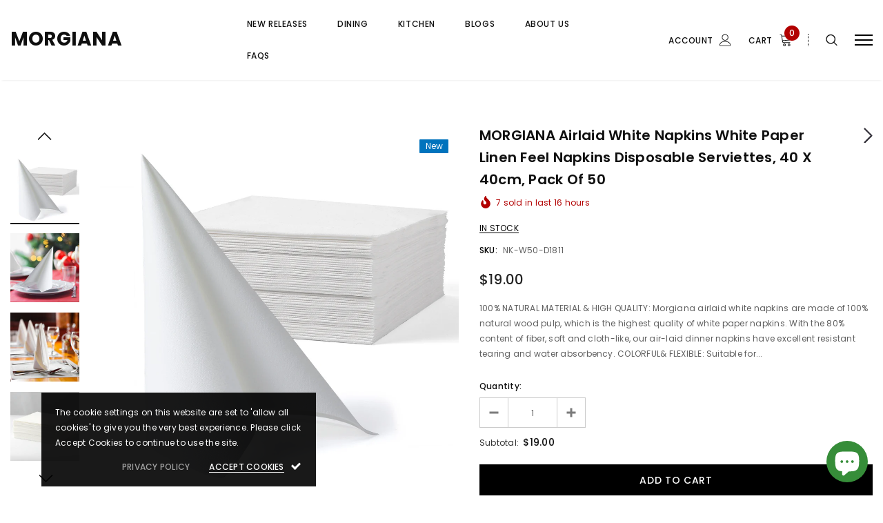

--- FILE ---
content_type: text/css
request_url: https://www.morgianatableware.com/cdn/shop/t/9/assets/theme-styles.scss.css?v=111526603608582018991702546238
body_size: 30454
content:
@font-face{font-family:fontawesome;src:url(fontawesome-webfont.woff2) format("woff2"),url(fontawesome-webfont.woff) format("woff"),url(fontawesome-webfont.ttf) format("truetype")}@font-face{font-family:Work Sans;font-weight:600;font-style:normal;src:url(//www.morgianatableware.com/cdn/fonts/work_sans/worksans_n6.136d99375282ffb6ea8c3dc4a8fe189c7be691b2.woff2?h1=bW9yZ2lhbmF0YWJsZXdhcmUuY24&h2=bW9yZ2lhbmF0YWJsZXdhcmUuY29t&h3=bW9yZ2lhbmF0YWJsZXdhcmUuYWNjb3VudC5teXNob3BpZnkuY29t&hmac=555fbfc843ad348254eb7610f4c7ecff340390baaf7229962344f0ff4ff74860) format("woff2"),url(//www.morgianatableware.com/cdn/fonts/work_sans/worksans_n6.399ae4c4dd52d38e3f3214ec0cc9c61a0a67ea08.woff?h1=bW9yZ2lhbmF0YWJsZXdhcmUuY24&h2=bW9yZ2lhbmF0YWJsZXdhcmUuY29t&h3=bW9yZ2lhbmF0YWJsZXdhcmUuYWNjb3VudC5teXNob3BpZnkuY29t&hmac=d9c6776bcaa3e22d6eaf4d57980f644ecbc6f6cebc07dd87f923d892e9e49028) format("woff")}@font-face{font-family:Work Sans;font-weight:600;font-style:normal;src:url(//www.morgianatableware.com/cdn/fonts/work_sans/worksans_n6.136d99375282ffb6ea8c3dc4a8fe189c7be691b2.woff2?h1=bW9yZ2lhbmF0YWJsZXdhcmUuY24&h2=bW9yZ2lhbmF0YWJsZXdhcmUuY29t&h3=bW9yZ2lhbmF0YWJsZXdhcmUuYWNjb3VudC5teXNob3BpZnkuY29t&hmac=555fbfc843ad348254eb7610f4c7ecff340390baaf7229962344f0ff4ff74860) format("woff2"),url(//www.morgianatableware.com/cdn/fonts/work_sans/worksans_n6.399ae4c4dd52d38e3f3214ec0cc9c61a0a67ea08.woff?h1=bW9yZ2lhbmF0YWJsZXdhcmUuY24&h2=bW9yZ2lhbmF0YWJsZXdhcmUuY29t&h3=bW9yZ2lhbmF0YWJsZXdhcmUuYWNjb3VudC5teXNob3BpZnkuY29t&hmac=d9c6776bcaa3e22d6eaf4d57980f644ecbc6f6cebc07dd87f923d892e9e49028) format("woff")}.one-block-image .img-itm a,.home-top-banner .custom-item a,#instafeed a,.animate-hvr,.article-img a{display:block;position:relative;overflow:hidden}.one-block-image .img-itm a:before,.home-top-banner .custom-item a:before,#instafeed a:before,.animate-hvr:before,.article-img a:before{content:"";background-color:#ffffff1a;display:block;position:absolute;left:-100%;top:0;width:100%;height:100%;transition:all .3s ease 0s;z-index:1}.one-block-image .img-itm a:hover:before,.home-top-banner .custom-item a:hover:before,#instafeed a:hover:before,.animate-hvr:hover:before,.article-img a:hover:before{left:0}@keyframes load-ani{to{-webkit-transform:rotate(360deg);transform:rotate(360deg)}}@-webkit-keyframes load-ani{to{-webkit-transform:rotate(360deg)}}@keyframes fadeIn{0%{opacity:0}to{opacity:1}}@-webkit-keyframes fadeIn{0%{opacity:0}to{opacity:1}}@-webkit-keyframes progress-bar-stripes{0%{background-position:0 0}to{background-position:40px 0}}@-moz-keyframes progress-bar-stripes{0%{background-position:0 0}to{background-position:40px 0}}@keyframes progress-bar-stripes{0%{background-position:0 0}to{background-position:40px 0}}[data-cart-status],.alertBox.alertBox--info{display:none}@keyframes box-shadow{0%,to{-webkit-box-shadow:0 0 0 0;-moz-box-shadow:0 0 0 0;box-shadow:0 0}50%{-webkit-box-shadow:0 0 0 4px;-moz-box-shadow:0 0 0 4px;box-shadow:0 0 0 4px}}@keyframes loading{0%{transform:rotate(0)}to{transform:rotate(360deg)}}*:focus{outline:none}button:focus{outline:none}.wrapper-overlay{position:fixed;background-color:#232323cc;top:0;left:0;bottom:0;right:0;cursor:pointer;display:none;z-index:4}html{padding-bottom:0!important;position:relative;-webkit-font-smoothing:antialiased}html.halo-modal-open,html.translate-overlay,html.cart-show,html.customer-show,html.options-show,html.sidebar-open,html.search-show{overflow-y:hidden}html.halo-modal-open .wrapper-overlay,html.translate-overlay .wrapper-overlay,html.cart-show .wrapper-overlay,html.customer-show .wrapper-overlay,html.options-show .wrapper-overlay,html.sidebar-open .wrapper-overlay,html.search-show .wrapper-overlay{display:block}html.sidebar-open .sidebar{-moz-transform:none;-o-transform:none;-ms-transform:none;-webkit-transform:none;transform:none}html,body{font-size:12px;color:#5f5f5f}body{background-color:#fff;margin:0 auto;font-family:Poppins,Arial,"sans-serif";line-height:22px;letter-spacing:.02em}img{max-width:100%;height:auto;border:none}.placeholder-svg{display:block;fill:#78818826;stroke:#78818833;background-color:#7881881a;width:100%;height:100%;max-width:100%;max-height:100%;border:1px solid rgba(120,129,136,.2);stroke-width:.1px}svg{fill:currentColor;stroke:currentColor;width:17px;height:18px}fieldset,legend{border:none}input:-webkit-autofill{-webkit-box-shadow:0 0 0 40px white inset;-webkit-text-fill-color:#5f5f5f}input::-ms-clear,select::-ms-expand{display:none}blockquote{border:none;background-color:#fafafa;color:#3c3c3c;font-size:12px;line-height:24px;font-style:normal;margin:0;padding:20px 35px}input[type=image]{width:auto}textarea,input[type=text],input[type=password],input[type=datetime],input[type=datetime-local],input[type=date],input[type=month],input[type=time],input[type=week],input[type=number],input[type=email],input[type=url],input[type=search],input[type=tel],input[type=color]{margin:0;-moz-border-radius:0px;-webkit-border-radius:0px;-ms-border-radius:0px;-o-border-radius:0px;border-radius:0;-webkit-appearance:none;-moz-appearance:none;-ms-appearance:none;appearance:none;color:#3c3c3c;border:1px solid #cbcbcb}input[type=text],input[type=password],input[type=datetime],input[type=datetime-local],input[type=date],input[type=month],input[type=time],input[type=week],input[type=number],input[type=email],input[type=url],input[type=search],input[type=tel],input[type=color]{padding:7px 12px 5px;line-height:22px}input[type=checkbox],.custom-radio input[type=radio]{vertical-align:top;margin-right:10px;display:none}input[type=checkbox]+label{padding-left:26px;cursor:pointer;margin-bottom:9px;position:relative}input[type=checkbox]+label:before{position:absolute;content:"";top:2.5px;left:0;border:1px solid #d0d0d0;width:14px;height:14px;background-color:#fff}input[type=checkbox]+label:after{content:"";width:9px;height:5px;position:absolute;top:6px;left:3px;border:2px solid #232323;border-top:none;border-right:none;background:#fff0;-moz-transform:rotate(-45deg);-o-transform:rotate(-45deg);-ms-transform:rotate(-45deg);-webkit-transform:rotate(-45deg);transform:rotate(-45deg);-webkit-transition:all .1s;-moz-transition:all .1s;-ms-transition:all .1s;-o-transition:all .1s;transition:all .1s}input[type=checkbox]:not(:checked)+label:after{opacity:0;-ms-filter:"progid:DXImageTransform.Microsoft.Alpha(opacity=0)";filter:alpha(opacity=0);-moz-transform:scale(0) rotate(-45deg);-o-transform:scale(0) rotate(-45deg);-ms-transform:scale(0) rotate(-45deg);-webkit-transform:scale(0) rotate(-45deg);transform:scale(0) rotate(-45deg)}input[type=checkbox]:checked+label:after{opacity:1;-ms-filter:"progid:DXImageTransform.Microsoft.Alpha(opacity=100)";filter:alpha(opacity=100);-moz-transform:scale(1) rotate(-45deg);-o-transform:scale(1) rotate(-45deg);-ms-transform:scale(1) rotate(-45deg);-webkit-transform:scale(1) rotate(-45deg);transform:scale(1) rotate(-45deg)}.custom-radio input[type=radio]+label{cursor:pointer;margin-bottom:9px;position:relative;padding-left:24px}.custom-radio input[type=radio]+label:before{position:absolute;content:"";top:2px;left:0;width:14px;height:14px;border:1px solid #cecece;-moz-border-radius:50%;-webkit-border-radius:50%;-ms-border-radius:50%;-o-border-radius:50%;border-radius:50%}.custom-radio input[type=radio]+label:after{position:absolute;content:"";border:4px solid #0f0f0f;-moz-border-radius:50%;-webkit-border-radius:50%;-ms-border-radius:50%;-o-border-radius:50%;border-radius:50%;top:5px;left:3px;-webkit-transition:all .1s;-moz-transition:all .1s;-ms-transition:all .1s;-o-transition:all .1s;transition:all .1s}.custom-radio input[type=radio]:not(:checked)+label:after{opacity:0;-ms-filter:"progid:DXImageTransform.Microsoft.Alpha(opacity=0)";filter:alpha(opacity=0);-moz-transform:scale(0);-o-transform:scale(0);-ms-transform:scale(0);-webkit-transform:scale(0);transform:scale(0)}.custom-radio input[type=radio]:checked+label:after,.custom-radio input[type=radio]+label:hover:after{opacity:1;-ms-filter:"progid:DXImageTransform.Microsoft.Alpha(opacity=100)";filter:alpha(opacity=100);-moz-transform:scale(1);-o-transform:scale(1);-ms-transform:scale(1);-webkit-transform:scale(1);transform:scale(1)}select{-moz-border-radius:0;-webkit-border-radius:0;-ms-border-radius:0;-o-border-radius:0;border-radius:0;border:1px solid #cbcbcb;display:block;width:100%;padding:7px 32px 5px 12px;line-height:22px;outline:none;position:relative;background-color:#fff0;z-index:2;-webkit-appearance:none;-moz-appearance:none;-ms-appearance:none;appearance:none;min-height:36px}select *{outline:none;background:#fff;color:#3c3c3c;border:none}select+.icon-dropdown{width:30px;position:absolute;bottom:0;color:#bfbfbf;right:2px;background-color:#fff0;height:42px;top:inherit;z-index:1;display:-webkit-box;display:-webkit-flex;display:-moz-flex;display:-ms-flexbox;display:flex;-webkit-align-items:center;-moz-align-items:center;-ms-align-items:center;align-items:center;-webkit-box-pack:center;-moz-box-pack:center;-ms-flex-pack:center;-webkit-justify-content:center;justify-content:center}select+.icon-dropdown .fa{font-size:16px}.main-content{display:block;min-height:500px}.main-content input[type=text],.main-content input[type=password],.main-content input[type=email],.main-content input[type=tel],.main-content textarea{height:initial;padding:10px 12px 8px;-moz-border-radius:0;-webkit-border-radius:0;-ms-border-radius:0;-o-border-radius:0;border-radius:0;width:100%;max-width:380px;display:block;outline:none}.template-index .main-content{padding-bottom:0}label{font-size:12px;font-weight:500;line-height:20px;color:#0f0f0f}label em{color:#0f0f0f;font-weight:500;font-style:normal}ul,ol{padding:0;list-style:none;margin-bottom:20px}a{-webkit-transition:all .3s ease;-moz-transition:all .3s ease;-ms-transition:all .3s ease;-o-transition:all .3s ease;transition:all .3s ease;color:#5f5f5f}a:hover{color:#3c3c3c;outline:none;text-decoration:none}.errors ul{padding-left:0}.errors ul li{color:red}.form-success{border:1px solid #ebebeb;background:#fafafa;margin-bottom:20px;padding:5px 20px}.form-success ul{padding-left:10px}h1,h2,h3,h4,h5,h6{font-weight:700;line-height:1.25em;margin:0;padding:0}h1{font-size:2.307692308em;margin-bottom:1em}h2{font-size:2em;margin-bottom:1em}h3{font-size:20px;margin-bottom:1.25em}h4{font-size:17px;margin-bottom:1.5em}h5{font-size:15px;margin-bottom:1.5em}h6{font-size:1em;margin-bottom:1.5em}p:last-child,p:last-of-type{margin-bottom:0}small{font-size:12px}table{border:1px solid #eaeaea;width:100%}table td,table th{border-bottom:1px solid #eaeaea;padding:9px 15px}table th{font-size:11px;text-transform:uppercase;font-weight:700}.btn,.product-shop .shopify-payment-button .shopify-payment-button__button,.product-customer-review .customer-review-content .spr-summary-actions a,.tabs__product-page .spr-container .spr-summary-actions .spr-summary-actions-newreview{text-transform:uppercase;font-weight:500;letter-spacing:.05em;font-size:14px;line-height:20px;outline:none;overflow:hidden;text-overflow:ellipsis;white-space:nowrap;-moz-border-radius:0;-webkit-border-radius:0;-ms-border-radius:0;-o-border-radius:0;border-radius:0;padding:13px 15px 10px;border:1px solid rgba(255,255,255,0);min-width:130px;max-width:100%;-webkit-transition:all .3s ease;-moz-transition:all .3s ease;-ms-transition:all .3s ease;-o-transition:all .3s ease;transition:all .3s ease}.btn:hover,.product-shop .shopify-payment-button .shopify-payment-button__button:hover,.product-customer-review .customer-review-content .spr-summary-actions a:hover,.tabs__product-page .spr-container .spr-summary-actions .spr-summary-actions-newreview:hover,.btn:focus,.product-shop .shopify-payment-button .shopify-payment-button__button:focus,.product-customer-review .customer-review-content .spr-summary-actions a:focus,.tabs__product-page .spr-container .spr-summary-actions .spr-summary-actions-newreview:focus{outline:none;box-shadow:none}.btn[disabled],.product-shop .shopify-payment-button [disabled].shopify-payment-button__button,.product-customer-review .customer-review-content .spr-summary-actions a[disabled],.tabs__product-page .spr-container .spr-summary-actions [disabled].spr-summary-actions-newreview{background:#787878!important;border-color:#787878!important;color:#fff!important;opacity:1;-ms-filter:"progid:DXImageTransform.Microsoft.Alpha(opacity=100)";filter:alpha(opacity=100)}.close{opacity:1;-ms-filter:"progid:DXImageTransform.Microsoft.Alpha(opacity=100)";filter:alpha(opacity=100);float:none}.close svg{width:17px;height:18px}.close:hover,.close:focus{opacity:1;-ms-filter:"progid:DXImageTransform.Microsoft.Alpha(opacity=100)";filter:alpha(opacity=100)}.fancybox-slide .fancybox-image-wrap{backface-visibility:visible;-moz-backface-visibility:visible;-webkit-backface-visibility:visible}.not_img{height:50vh;line-height:50vh;background-color:#23232333;width:100%;display:block;text-align:center;font-size:24px;font-weight:700;color:#fff;text-shadow:0 1px 0 #cccccc,0 2px 0 #c9c9c9,0 3px 0 #bbbbbb,0 4px 0 #b9b9b9,0 5px 0 #aaaaaa,0 6px 1px rgba(0,0,0,.1),0 0 5px rgba(0,0,0,.1),0 1px 3px rgba(0,0,0,.3),0 3px 5px rgba(0,0,0,.2),0 5px 10px rgba(0,0,0,.25),0 10px 10px rgba(0,0,0,.2),0 20px 20px rgba(0,0,0,.15)}.dropdown-border{background:#fff}.slick-slider img{margin-left:auto;margin-right:auto}.slick-slider .slick-track{min-width:100%}.slick-arrow{width:40px;height:40px;padding:3px 0 0;background-color:#000;border:1px solid black;color:#fff;position:absolute;cursor:pointer;top:50%;-moz-transform:translateY(-50%);-o-transform:translateY(-50%);-ms-transform:translateY(-50%);-webkit-transform:translateY(-50%);transform:translateY(-50%);z-index:2;outline:none;-webkit-transition:all .5s ease;-moz-transition:all .5s ease;-ms-transition:all .5s ease;-o-transition:all .5s ease;transition:all .5s ease;-moz-border-radius:50%;-webkit-border-radius:50%;-ms-border-radius:50%;-o-border-radius:50%;border-radius:50%}.slick-arrow .fa{font-size:26px;font-weight:500}.slick-arrow.slick-prev{left:-4px;padding-right:1px}.slick-arrow.slick-next{right:-4px;padding-left:2px}.slick-arrow.slick-disabled{opacity:.3;-ms-filter:"progid:DXImageTransform.Microsoft.Alpha(opacity=30)";filter:alpha(opacity=30);cursor:default}.slick-dots{display:block;padding:0;margin:25px 0 0;text-align:center;letter-spacing:-.33em;line-height:0}.slick-dots li{display:inline-block;font-size:0px;margin:0 7px;width:12px;height:12px;letter-spacing:normal}.slick-dots li button{width:12px;height:12px;-moz-border-radius:50%;-webkit-border-radius:50%;-ms-border-radius:50%;-o-border-radius:50%;border-radius:50%;border:1px solid #a5a6a8;background:#a5a6a8;padding:0;outline:none;cursor:pointer}.slick-dots li.slick-active button{background:#fff;border-color:#a5a6a8}.slick-dots li:first-child{margin-left:0}.slick-dots li:last-child{margin-right:0}.grid-item.grid-item-border .product-image{border:1px solid rgba(0,0,0,0)}.page-header,.btn,.product-shop .shopify-payment-button .shopify-payment-button__button,.product-customer-review .customer-review-content .spr-summary-actions a,.tabs__product-page .spr-container .spr-summary-actions .spr-summary-actions-newreview,.product-shop .product-title,.page-header h1,.page-header h2,.btn h1,.product-shop .shopify-payment-button .shopify-payment-button__button h1,.product-customer-review .customer-review-content .spr-summary-actions a h1,.tabs__product-page .spr-container .spr-summary-actions .spr-summary-actions-newreview h1,.btn h2,.product-shop .shopify-payment-button .shopify-payment-button__button h2,.product-customer-review .customer-review-content .spr-summary-actions a h2,.tabs__product-page .spr-container .spr-summary-actions .spr-summary-actions-newreview h2,.product-shop .product-title h1,.product-shop .product-title h2,.rte{font-family:Poppins}.widget-product .products-grid .grid-item{margin-bottom:5px}.widget-product .slick-arrow{top:-moz-calc(50% - 86px);top:-webkit-calc(50% - 86px);top:-ms-calc(50% - 86px);top:calc(50% - 86px)}.widget-product .slick-arrow.slick-prev{left:-2px}.widget-product .slick-arrow.slick-next{right:-2px}.header-top .top-message{font-size:14px;font-weight:400;text-transform:uppercase;letter-spacing:.1em;text-align:center;padding:8px 25px;position:relative}.header-top .top-message.parallax-message{padding:31px 25px;font-size:12px;letter-spacing:.02em;text-transform:none}.header-top .top-message.parallax-message p span a{background-repeat:repeat-x;background-position-y:-1px}.header-top .close{display:inline-block;width:20px;height:20px;vertical-align:top;position:absolute;top:50%;right:-3px;-moz-transform:translateY(-50%);-o-transform:translateY(-50%);-ms-transform:translateY(-50%);-webkit-transform:translateY(-50%);transform:translateY(-50%);margin-top:-.5px}.svg-mb{width:60px;height:50px;display:-webkit-box;display:-webkit-flex;display:-moz-flex;display:-ms-flexbox;display:flex;-webkit-align-items:center;-moz-align-items:center;-ms-align-items:center;align-items:center}.svg-mb.cart-icon{width:65px}.svg-mb .icon-search svg{position:relative;width:18px;height:18px}.svg-mb .icon-user svg{margin-top:2px}.icon-user svg{width:19px;height:20px;stroke-width:10px}.icon-search{display:-webkit-inline-box;display:-webkit-inline-flex;display:-moz-inline-flex;display:-ms-inline-flexbox;display:inline-flex}.cart-icon{position:relative;padding-right:10px}.cart-icon svg{stroke:#fff0;width:22px;height:22px;margin-top:-2px}.cart-icon .cartCount{position:absolute;top:-10px;right:0;min-width:22px;min-height:22px;text-align:center;-moz-border-radius:50%;-webkit-border-radius:50%;-ms-border-radius:50%;-o-border-radius:50%;border-radius:50%;z-index:2;font-weight:500}.icon-nav{border:none;outline:none;padding:0;display:-webkit-box;display:-webkit-flex;display:-moz-flex;display:-ms-flexbox;display:flex;-webkit-align-items:center;-moz-align-items:center;-ms-align-items:center;align-items:center;-webkit-box-pack:center;-moz-box-pack:center;-ms-flex-pack:center;-webkit-justify-content:center;justify-content:center;width:26px;height:17px;position:relative}.icon-nav .icon-line{display:block;width:26px;height:2px;background-color:#0f0f0f;position:absolute;top:50%;left:50%;-moz-transform:translate(-50%,-50%);-o-transform:translate(-50%,-50%);-ms-transform:translate(-50%,-50%);-webkit-transform:translate(-50%,-50%);transform:translate(-50%,-50%)}.icon-nav .icon-line:before,.icon-nav .icon-line:after{background-color:#0f0f0f;display:block;width:26px;height:2px;position:absolute;left:0;right:0;content:""}.icon-nav .icon-line:before{bottom:7px}.icon-nav .icon-line:after{top:7px}.icon-nav.menu-open .icon-line{background:#fff0;width:20px}.icon-nav.menu-open .icon-line:before,.icon-nav.menu-open .icon-line:after{width:20px}.icon-nav.menu-open .icon-line:before{bottom:0;-moz-transform:rotate(-45deg);-o-transform:rotate(-45deg);-ms-transform:rotate(-45deg);-webkit-transform:rotate(-45deg);transform:rotate(-45deg)}.icon-nav.menu-open .icon-line:after{top:0;-moz-transform:rotate(45deg);-o-transform:rotate(45deg);-ms-transform:rotate(45deg);-webkit-transform:rotate(45deg);transform:rotate(45deg)}.close-menu-mb{display:none}.close-menu-mb.menu-open{display:-webkit-box;display:-webkit-flex;display:-moz-flex;display:-ms-flexbox;display:flex;-webkit-align-items:center;-moz-align-items:center;-ms-align-items:center;align-items:center;-webkit-box-pack:center;-moz-box-pack:center;-ms-flex-pack:center;-webkit-justify-content:center;justify-content:center;position:fixed;background:#b20000;color:#fff;z-index:33;top:0;right:0;width:40px;height:40px}.close-menu-mb.menu-open svg{fill:#fff;stroke:none;width:25px;height:26px}.infinite-scrolling{text-align:center;margin-bottom:20px;margin-top:15px}.infinite-scrolling .btn,.infinite-scrolling .product-shop .shopify-payment-button .shopify-payment-button__button,.product-shop .shopify-payment-button .infinite-scrolling .shopify-payment-button__button,.infinite-scrolling .product-customer-review .customer-review-content .spr-summary-actions a,.product-customer-review .customer-review-content .spr-summary-actions .infinite-scrolling a,.infinite-scrolling .tabs__product-page .spr-container .spr-summary-actions .spr-summary-actions-newreview,.tabs__product-page .spr-container .spr-summary-actions .infinite-scrolling .spr-summary-actions-newreview{width:100%;max-width:300px;background:#fff;color:#0f0f0f;border-color:#232323}.infinite-scrolling .btn:hover,.infinite-scrolling .product-shop .shopify-payment-button .shopify-payment-button__button:hover,.product-shop .shopify-payment-button .infinite-scrolling .shopify-payment-button__button:hover,.infinite-scrolling .product-customer-review .customer-review-content .spr-summary-actions a:hover,.product-customer-review .customer-review-content .spr-summary-actions .infinite-scrolling a:hover,.infinite-scrolling .tabs__product-page .spr-container .spr-summary-actions .spr-summary-actions-newreview:hover,.tabs__product-page .spr-container .spr-summary-actions .infinite-scrolling .spr-summary-actions-newreview:hover{background:#000;color:#fff;border-color:#000}.infinite-scrolling .btn.disabled,.infinite-scrolling .product-shop .shopify-payment-button .disabled.shopify-payment-button__button,.product-shop .shopify-payment-button .infinite-scrolling .disabled.shopify-payment-button__button,.infinite-scrolling .product-customer-review .customer-review-content .spr-summary-actions a.disabled,.product-customer-review .customer-review-content .spr-summary-actions .infinite-scrolling a.disabled,.infinite-scrolling .tabs__product-page .spr-container .spr-summary-actions .disabled.spr-summary-actions-newreview,.tabs__product-page .spr-container .spr-summary-actions .infinite-scrolling .disabled.spr-summary-actions-newreview{color:#fff!important;background:#787878!important;border-color:#787878!important;cursor:default;pointer-events:none}.product-pagination{display:-webkit-box;display:-webkit-flex;display:-moz-flex;display:-ms-flexbox;display:flex;-webkit-box-pack:space-between;-moz-box-pack:space-between;-ms-flex-pack:space-between;-webkit-justify-content:space-between;justify-content:space-between;-webkit-align-items:center;-moz-align-items:center;-ms-align-items:center;align-items:center;width:100%;padding:10px 0 50px}.product-pagination.no-pagination{-webkit-box-pack:flex-end;-moz-box-pack:flex-end;-ms-flex-pack:flex-end;-webkit-justify-content:flex-end;justify-content:flex-end;padding-bottom:0}.product-pagination .padding{-webkit-box-flex:0;-ms-flex:0 0 66.66%;flex:0 0 66.66%;max-width:66.66%;margin:0}.product-pagination .padding .toolbar-bottom .page-total{-webkit-box-flex:0;-ms-flex:0 0 50%;flex:0 0 50%;max-width:50%;color:#3c3c3c}.product-pagination .padding .toolbar-bottom .pagination-page{-webkit-box-flex:0;-ms-flex:0 0 50%;flex:0 0 50%;max-width:50%}.product-pagination .padding .infinite-scrolling{width:50%;float:right}.product-pagination .compare-link{-webkit-box-flex:0;-ms-flex:0 0 33.33%;flex:0 0 33.33%;max-width:33.33%}.product-pagination .compare-link a{color:#3c3c3c;font-size:12px;text-transform:uppercase;font-weight:500;display:-webkit-box;display:-webkit-flex;display:-moz-flex;display:-ms-flexbox;display:flex;-webkit-align-items:center;-moz-align-items:center;-ms-align-items:center;align-items:center;-webkit-box-pack:flex-end;-moz-box-pack:flex-end;-ms-flex-pack:flex-end;-webkit-justify-content:flex-end;justify-content:flex-end}.product-pagination .compare-link a .compare-text{background-image:linear-gradient(transparent 96%,#3c3c3c 4%);background-repeat:repeat-x;background-position-y:-2px}.product-pagination .compare-link a .countPill{margin-left:8px;min-width:22px;min-height:22px;text-align:center;-moz-border-radius:50%;-webkit-border-radius:50%;-ms-border-radius:50%;-o-border-radius:50%;border-radius:50%;background:#b20000;color:#fff;display:inline-block}.padding{margin:5px 0 65px}.padding .toolbar-bottom{display:-webkit-box;display:-webkit-flex;display:-moz-flex;display:-ms-flexbox;display:flex;-webkit-box-pack:space-between;-moz-box-pack:space-between;-ms-flex-pack:space-between;-webkit-justify-content:space-between;justify-content:space-between;-webkit-align-items:center;-moz-align-items:center;-ms-align-items:center;align-items:center;font-size:12px}.padding .pagination-page{text-align:center;display:-webkit-box;display:-webkit-flex;display:-moz-flex;display:-ms-flexbox;display:flex;-webkit-align-items:center;-moz-align-items:center;-ms-align-items:center;align-items:center;-webkit-box-pack:center;-moz-box-pack:center;-ms-flex-pack:center;-webkit-justify-content:center;justify-content:center;color:#0f0f0f;margin-bottom:0}.padding .pagination-page li{display:inline-block;margin:0 12px;list-style:none}.padding .pagination-page li a{color:#0f0f0f}.padding .pagination-page li .fa{font-size:16px;font-weight:400;position:relative;top:1px}.padding .pagination-page li a,.padding .pagination-page li span{padding:0 2px;display:inline-block;font-size:12px}.padding .pagination-page li.text a{padding:0 4px}.padding .pagination-page li.text span{padding:0}.padding .pagination-page li.active,.padding .pagination-page li.text,.padding .pagination-page li.disabled{font-weight:500;text-transform:uppercase;letter-spacing:.05em}.padding .pagination-page li.disabled{opacity:.5;-ms-filter:"progid:DXImageTransform.Microsoft.Alpha(opacity=50)";filter:alpha(opacity=50)}.padding .pagination-page li.disabled span:before{display:none}.padding .pagination-page li.disabled a{pointer-events:none}.padding .pagination-page li.active span,.padding .pagination-page li:hover span{position:relative}.padding .pagination-page li.active span:before,.padding .pagination-page li:hover span:before{content:"";position:absolute;left:0;right:0;bottom:3px;width:100%;height:1px;background:#0f0f0f;opacity:.7;-ms-filter:"progid:DXImageTransform.Microsoft.Alpha(opacity=70)";filter:alpha(opacity=70)}.padding .pagination-page li:first-child{margin-left:0}.padding .pagination-page li:first-child .fa{padding-right:10px}.padding .pagination-page li:last-child{margin-right:0}.padding .pagination-page li:last-child .fa{padding-left:10px}.header-mb,.header-mb-items{display:-webkit-box;display:-webkit-flex;display:-moz-flex;display:-ms-flexbox;display:flex;-webkit-align-items:center;-moz-align-items:center;-ms-align-items:center;align-items:center}.header-logo{margin:0;font-size:20px}.header-logo .logo-title{display:inline-block}.header-logo .logo-title svg{width:100%;height:auto}.header-mb .header-mb-left .icon-search .icon-close{display:none}.header-mb .header-mb-middle{width:-moz-calc(100% - (120px + 125px));width:-webkit-calc(100% - (120px + 125px));width:-ms-calc(100% - (120px + 125px));width:calc(100% - 245px);-webkit-box-pack:center;-moz-box-pack:center;-ms-flex-pack:center;-webkit-justify-content:center;justify-content:center}.header-mb .header-mb-middle .header-logo{padding:1px 5px}.header-mb .header-mb-right .svg-mb{-webkit-box-pack:flex-end;-moz-box-pack:flex-end;-ms-flex-pack:flex-end;-webkit-justify-content:flex-end;justify-content:flex-end;padding-right:0}.header-mb .header-mb-right .svg-mb.cart-icon>a{position:relative;min-width:32px}.header-mb .header-mb-right .svg-mb.cart-icon svg{margin-top:1px}.header-mb .header-mb-right .svg-mb.cart-icon .cartCount{top:-7px}.header-pc{display:none}.wishlist .fa{font-size:14px;margin-right:5px;line-height:20px;vertical-align:middle}.wishlist .wishlist-text{display:inline-block;vertical-align:middle}.products-grid .slick-track .grid-item{opacity:0;visibility:hidden}.products-grid .slick-track .grid-item.slick-slide{opacity:1;visibility:visible}.search-bar{position:relative;padding-left:18px;border-bottom:1px solid #000}.search-bar .input-group-field{border:none;background-color:#fff0;margin:0;font-size:12px;line-height:20px}.search-bar input[type=search]{color:#0f0f0f}.search-bar input[type=search]::-webkit-input-placeholder{color:#0f0f0f;opacity:1;-ms-filter:"progid:DXImageTransform.Microsoft.Alpha(opacity=100)";filter:alpha(opacity=100)}.search-bar input[type=search]::-moz-placeholder{color:#0f0f0f;opacity:1;-ms-filter:"progid:DXImageTransform.Microsoft.Alpha(opacity=100)";filter:alpha(opacity=100)}.search-bar input[type=search]:-ms-input-placeholder{color:#0f0f0f;opacity:1;-ms-filter:"progid:DXImageTransform.Microsoft.Alpha(opacity=100)";filter:alpha(opacity=100)}.search-bar input[type=search]:-moz-placeholder{color:#0f0f0f;opacity:1;-ms-filter:"progid:DXImageTransform.Microsoft.Alpha(opacity=100)";filter:alpha(opacity=100)}.search-bar .icon-search{position:absolute;left:0;top:0;width:20px;height:32px;padding:0;-webkit-align-items:center;-moz-align-items:center;-ms-align-items:center;align-items:center;background:#fff0;min-width:inherit}.quickSearchResultsWrap .container{padding:0}.quickSearchResultsWrap .products-grid .grid-item{margin-bottom:42px}.quickSearchResultsWrap .header-search__trending .list-item{margin-top:22px;margin-bottom:30px}.quickSearchResultsWrap .header-search__trending .list-item .item{padding:5px 0}.quickSearchResultsWrap .header-search__trending .list-item .item>a{display:-webkit-box;display:-webkit-flex;display:-moz-flex;display:-ms-flexbox;display:flex;-webkit-align-items:center;-moz-align-items:center;-ms-align-items:center;align-items:center;-webkit-box-pack:flex-start;-moz-box-pack:flex-start;-ms-flex-pack:flex-start;-webkit-justify-content:flex-start;justify-content:flex-start;font-style:italic;color:#0f0f0f}.quickSearchResultsWrap .header-search__trending .list-item .item>a svg{width:11px;height:14px;margin-right:10px;fill:#cacaca}.quickSearchResultsWrap .header-search__trending .list-item .item>a:hover{color:#0f0f0f}.quickSearchResultsWrap .header-search__trending .list-item .item>a:hover svg{fill:#0f0f0f}.quickSearchResultsWrap .header-search__trending .list-item .item>a:hover span{background-image:linear-gradient(#fff 97%,#575757 3%);background-repeat:repeat-x;background-position-y:-3px}.quickSearchResultsWrap .header-search__product{margin-bottom:25px}.quickSearchResultsWrap .header-search__product .product-item .product-bottom .product-vendor{margin-bottom:1px;line-height:20px}.quickSearchResultsWrap .header-search__product .product-item .product-bottom .product-title{line-height:20px;margin-bottom:2px;font-size:12px}.quickSearchResultsWrap .header-search__product .product-item .product-bottom .item-swatch li a{padding:2px 0}.quickSearchResultsWrap .header-search__results .header-search__no-results{margin-top:27px}.quickSearchResultsWrap .header-search__results .box-title{font-size:12px;line-height:20px;font-weight:600;text-transform:uppercase;letter-spacing:.05em;color:#0f0f0f;border-bottom:1px solid #e6e6e6;padding-bottom:5px;margin-bottom:15px;margin-top:30px}.quickSearchResultsWrap .header-search__results .text-center{border-top:1px solid #e6e6e6}.quickSearchResultsWrap .header-search__results .text-center .text-results{display:block;font-weight:600;color:#0f0f0f!important;text-transform:uppercase;letter-spacing:.05em;padding:6px 0 4px;margin-top:15px;margin-bottom:15px}.quickSearchResultsWrap .header-search__results .product-item .product-image .product-grid-image{min-height:initial}.quickSearchResultsWrap .header-search__results .price-box{margin-bottom:0}.lang-currency-groups .label-text{display:block;font-size:13px;letter-spacing:normal;text-transform:capitalize;font-weight:400;padding:7px 0 6px}.lang-currency-groups .dropdown-menu{display:-webkit-box;display:-webkit-flex;display:-moz-flex;display:-ms-flexbox;display:flex;-webkit-flex-wrap:wrap;-moz-flex-wrap:wrap;-ms-flex-wrap:wrap;flex-wrap:wrap;position:static;border:none;padding:0;width:100%;min-width:inherit;margin:0;-moz-border-radius:0;-webkit-border-radius:0;-ms-border-radius:0;-o-border-radius:0;border-radius:0;z-index:inherit;top:inherit;left:inherit;float:none;font-size:12px;background:inherit}.lang-currency-groups .btn-group{display:block}.lang-currency-groups .btn-group .dropdown-item{display:block;padding:9px 15px 7px 0;-webkit-box-flex:0;-ms-flex:0 0 50%;flex:0 0 50%;max-width:50%;color:#3c3c3c}.lang-currency-groups .btn-group .dropdown-item .img-icon,.lang-currency-groups .btn-group .dropdown-item .text{display:inline-block;vertical-align:middle}.lang-currency-groups .btn-group .dropdown-item .text{position:relative;top:2.5px;border-bottom:1px solid rgba(255,255,255,0);line-height:14px}.lang-currency-groups .btn-group .dropdown-item.active .text{font-weight:500;border-bottom-color:#3c3c3c}.lang-currency-groups .btn-group .dropdown-item:hover,.lang-currency-groups .btn-group .dropdown-item:focus,.lang-currency-groups .btn-group .dropdown-item:active,.lang-currency-groups .btn-group .dropdown-item.active{color:inherit;background-color:inherit}.lang-currency-groups .btn-group .img-icon{margin-right:8px;width:23px;display:block}.lang-currency-groups .btn-group .img-icon img{min-height:16px;width:auto;object-fit:contain}.customer-content{text-align:left}.customer-content .action-btn{margin-bottom:22px;text-align:center}.customer-content .action-btn .forgot-password{color:#5f5f5f}.customer-content .action-btn .forgot-password:before{background-color:#5f5f5f!important}.customer-content .btn,.customer-content .product-shop .shopify-payment-button .shopify-payment-button__button,.product-shop .shopify-payment-button .customer-content .shopify-payment-button__button,.customer-content .product-customer-review .customer-review-content .spr-summary-actions a,.product-customer-review .customer-review-content .spr-summary-actions .customer-content a,.customer-content .tabs__product-page .spr-container .spr-summary-actions .spr-summary-actions-newreview,.tabs__product-page .spr-container .spr-summary-actions .customer-content .spr-summary-actions-newreview{display:block;width:100%}.customer-content .btn-login{background:#fff;color:#0f0f0f;border-color:#232323;margin-bottom:16px}.customer-content .btn-login:hover,.customer-content .ct-register .btn-register{background:#000;color:#fff;border-color:#000}.customer-content .ct-register .btn-register:hover{background:#fff;color:#0f0f0f;border-color:#232323}.customer-content .form-group{margin-bottom:15px}.customer-content .form-group input{-webkit-box-shadow:0 0 0 40px white inset;-webkit-text-fill-color:#3c3c3c}.customer-content .form-group input:focus{box-shadow:none;-webkit-box-shadow:0 0 0 40px white inset;-webkit-text-fill-color:#3c3c3c}.customer-content .acc{color:#5f5f5f;display:block;margin-bottom:16px;text-align:center;font-weight:500}.customer-content .btn-logout{background:#000;color:#fff;border-color:#000}.customer-content .btn-logout:hover{background:#fff;color:#0f0f0f;border-color:#232323}.qty-group{display:-webkit-box;display:-webkit-flex;display:-moz-flex;display:-ms-flexbox;display:flex;-webkit-box-pack:center;-moz-box-pack:center;-ms-flex-pack:center;-webkit-justify-content:center;justify-content:center;-webkit-align-items:center;-moz-align-items:center;-ms-align-items:center;align-items:center;border:1px solid #dadada;max-width:154px;background-color:#fff}.qty-group .button{position:relative;width:40px;height:34px;display:inline-block;vertical-align:middle}.qty-group .button:before,.qty-group .button:after{position:absolute;content:"";background-color:#7b7b7b;top:50%;left:50%;-moz-transform:translate(-50%,-50%);-o-transform:translate(-50%,-50%);-ms-transform:translate(-50%,-50%);-webkit-transform:translate(-50%,-50%);transform:translate(-50%,-50%)}.qty-group .button:before{width:13px;height:3px}.qty-group .button:after{height:13px;width:3px}.qty-group .button.minus{border-right:1px solid #cbcbcb}.qty-group .button.minus:after{background-color:#fff0}.qty-group .button.plus{border-left:1px solid #cbcbcb}.qty-group input[name=quantity],.qty-group input[name="updates[]"]{display:inline-block;vertical-align:middle;width:75px;border:none;text-align:center;color:#646464;padding:7px 5px 5px;background-color:#fff0}.qty-group input[name=quantity]:disabled,.qty-group input[name="updates[]"]:disabled{background-color:#fff0!important}.btn-checkout.show{opacity:.65;pointer-events:none}#dropdown-cart .cart-title h5{font-size:14px;font-weight:500;letter-spacing:.05em;color:#0f0f0f;text-transform:uppercase;text-align:center;margin-bottom:10px}#dropdown-cart .no-items{text-align:center}#dropdown-cart .no-items .cart_empty{margin-top:20px;margin-bottom:20px;color:#727272}#dropdown-cart .has-items .dropdownCartCount{text-align:center;color:#727272;display:block;margin-bottom:18px}#dropdown-cart .has-items .dropdownCartCount .cartCountWrap{display:inline-block;border-bottom:1px solid #9c9c9c;line-height:12px}#dropdown-cart .has-items .free_shipping_massage{color:#31708f;background:#e8f4fa;padding:10px 15px 8px;text-align:center;margin-bottom:28px;min-height:40px}#dropdown-cart .has-items .free_shipping_massage span{font-weight:600}#dropdown-cart .btn,#dropdown-cart .product-shop .shopify-payment-button .shopify-payment-button__button,.product-shop .shopify-payment-button #dropdown-cart .shopify-payment-button__button,#dropdown-cart .product-customer-review .customer-review-content .spr-summary-actions a,.product-customer-review .customer-review-content .spr-summary-actions #dropdown-cart a,#dropdown-cart .tabs__product-page .spr-container .spr-summary-actions .spr-summary-actions-newreview,.tabs__product-page .spr-container .spr-summary-actions #dropdown-cart .spr-summary-actions-newreview{width:100%;margin-bottom:20px;padding:10px 15px 8px}#dropdown-cart .btn.btn-view-cart,#dropdown-cart .product-shop .shopify-payment-button .btn-view-cart.shopify-payment-button__button,.product-shop .shopify-payment-button #dropdown-cart .btn-view-cart.shopify-payment-button__button,#dropdown-cart .product-customer-review .customer-review-content .spr-summary-actions a.btn-view-cart,.product-customer-review .customer-review-content .spr-summary-actions #dropdown-cart a.btn-view-cart,#dropdown-cart .tabs__product-page .spr-container .spr-summary-actions .btn-view-cart.spr-summary-actions-newreview,.tabs__product-page .spr-container .spr-summary-actions #dropdown-cart .btn-view-cart.spr-summary-actions-newreview,#dropdown-cart .btn.btn-continue,#dropdown-cart .product-shop .shopify-payment-button .btn-continue.shopify-payment-button__button,.product-shop .shopify-payment-button #dropdown-cart .btn-continue.shopify-payment-button__button,#dropdown-cart .product-customer-review .customer-review-content .spr-summary-actions a.btn-continue,.product-customer-review .customer-review-content .spr-summary-actions #dropdown-cart a.btn-continue,#dropdown-cart .tabs__product-page .spr-container .spr-summary-actions .btn-continue.spr-summary-actions-newreview,.tabs__product-page .spr-container .spr-summary-actions #dropdown-cart .btn-continue.spr-summary-actions-newreview{background:#fff;color:#0f0f0f;border-color:#232323}#dropdown-cart .btn.btn-view-cart:hover,#dropdown-cart .product-shop .shopify-payment-button .btn-view-cart.shopify-payment-button__button:hover,.product-shop .shopify-payment-button #dropdown-cart .btn-view-cart.shopify-payment-button__button:hover,#dropdown-cart .product-customer-review .customer-review-content .spr-summary-actions a.btn-view-cart:hover,.product-customer-review .customer-review-content .spr-summary-actions #dropdown-cart a.btn-view-cart:hover,#dropdown-cart .tabs__product-page .spr-container .spr-summary-actions .btn-view-cart.spr-summary-actions-newreview:hover,.tabs__product-page .spr-container .spr-summary-actions #dropdown-cart .btn-view-cart.spr-summary-actions-newreview:hover,#dropdown-cart .btn.btn-continue:hover,#dropdown-cart .product-shop .shopify-payment-button .btn-continue.shopify-payment-button__button:hover,.product-shop .shopify-payment-button #dropdown-cart .btn-continue.shopify-payment-button__button:hover,#dropdown-cart .product-customer-review .customer-review-content .spr-summary-actions a.btn-continue:hover,.product-customer-review .customer-review-content .spr-summary-actions #dropdown-cart a.btn-continue:hover,#dropdown-cart .tabs__product-page .spr-container .spr-summary-actions .btn-continue.spr-summary-actions-newreview:hover,.tabs__product-page .spr-container .spr-summary-actions #dropdown-cart .btn-continue.spr-summary-actions-newreview:hover,#dropdown-cart .btn.btn-checkout,#dropdown-cart .product-shop .shopify-payment-button .btn-checkout.shopify-payment-button__button,.product-shop .shopify-payment-button #dropdown-cart .btn-checkout.shopify-payment-button__button,#dropdown-cart .product-customer-review .customer-review-content .spr-summary-actions a.btn-checkout,.product-customer-review .customer-review-content .spr-summary-actions #dropdown-cart a.btn-checkout,#dropdown-cart .tabs__product-page .spr-container .spr-summary-actions .btn-checkout.spr-summary-actions-newreview,.tabs__product-page .spr-container .spr-summary-actions #dropdown-cart .btn-checkout.spr-summary-actions-newreview{background:#000;color:#fff;border-color:#000}#dropdown-cart .btn.btn-checkout:hover,#dropdown-cart .product-shop .shopify-payment-button .btn-checkout.shopify-payment-button__button:hover,.product-shop .shopify-payment-button #dropdown-cart .btn-checkout.shopify-payment-button__button:hover,#dropdown-cart .product-customer-review .customer-review-content .spr-summary-actions a.btn-checkout:hover,.product-customer-review .customer-review-content .spr-summary-actions #dropdown-cart a.btn-checkout:hover,#dropdown-cart .tabs__product-page .spr-container .spr-summary-actions .btn-checkout.spr-summary-actions-newreview:hover,.tabs__product-page .spr-container .spr-summary-actions #dropdown-cart .btn-checkout.spr-summary-actions-newreview:hover{background:#a32015;color:#fff;border-color:#a32015}#dropdown-cart .summary{border-top:1px solid #ebebeb;padding-top:12px;margin-bottom:22px}#dropdown-cart .summary>div{font-weight:500;color:#34313a;display:-webkit-box;display:-webkit-flex;display:-moz-flex;display:-ms-flexbox;display:flex;-webkit-box-pack:space-between;-moz-box-pack:space-between;-ms-flex-pack:space-between;-webkit-justify-content:space-between;justify-content:space-between;-webkit-align-items:center;-moz-align-items:center;-ms-align-items:center;align-items:center;padding:3px 0}#dropdown-cart .summary>div .label{font-size:12px}#dropdown-cart .summary .total .price{font-size:14px;letter-spacing:normal}#dropdown-cart .summary .free_shipping .text{font-size:12px;font-weight:500;text-transform:uppercase}#dropdown-cart .cart_empty{margin-bottom:15px;text-align:center}#dropdown-cart .product-details{width:-moz-calc(100% - 79px);width:-webkit-calc(100% - 79px);width:-ms-calc(100% - 79px);width:calc(100% - 79px);padding-right:35px;position:relative;margin-top:-2px}#dropdown-cart .product-details .product-name-wrap{margin-bottom:12px}#dropdown-cart .product-details .product-name{margin-bottom:3px;display:inline}#dropdown-cart .product-details .option{color:#969696;margin-bottom:3px;margin-left:2px;display:inline-block}#dropdown-cart .product-details .btn-remove{display:-webkit-inline-box;display:-webkit-inline-flex;display:-moz-inline-flex;display:-ms-inline-flexbox;display:inline-flex;position:absolute;top:3px;right:6px}#dropdown-cart .product-details .btn-remove svg{color:#969696;width:20px;height:18px}#dropdown-cart .cart-collateral{color:#727272;display:-webkit-box;display:-webkit-flex;display:-moz-flex;display:-ms-flexbox;display:flex;-webkit-align-items:center;-moz-align-items:center;-ms-align-items:center;align-items:center;-webkit-box-pack:flex-start;-moz-box-pack:flex-start;-ms-flex-pack:flex-start;-webkit-justify-content:flex-start;justify-content:flex-start}#dropdown-cart .cart-collateral .price{color:#232323;font-size:14px;letter-spacing:normal;margin-left:22px}#dropdown-cart .has-items{max-width:100%;overflow:hidden}#dropdown-cart .mini-products-list{text-align:left;max-height:350px;overflow-y:auto;margin:8px -9px 30px 0}#dropdown-cart .mini-products-list .item{display:-webkit-box;display:-webkit-flex;display:-moz-flex;display:-ms-flexbox;display:flex;margin-bottom:22px}#dropdown-cart .mini-products-list .item:last-of-type{margin-bottom:0}#dropdown-cart .mini-products-list .item+.item{padding-top:27px;border-top:1px solid #ebebeb}#dropdown-cart .mini-products-list .product-image{width:79px;padding-right:15px}#dropdown-cart .mini-products-list .product-image img{max-width:64px}#dropdown-cart .mini-products-list::-webkit-scrollbar-track{background-color:#fafafa}#dropdown-cart .mini-products-list::-webkit-scrollbar{width:0;background-color:#fafafa}#dropdown-cart .mini-products-list::-webkit-scrollbar-thumb{background-color:#e6e6e6}#dropdown-cart .extra-options{margin-top:30px}#dropdown-cart .extra-options h2.box-title{font-size:14px;font-weight:500;color:#0f0f0f;text-align:center;text-transform:uppercase;margin-bottom:17px}#dropdown-cart .extra-options .products-grid{max-width:190px;margin:0 auto}#dropdown-cart .extra-options .products-grid .grid-item{padding:0 10px}#dropdown-cart .extra-options .products-grid .grid-item .product-item .product-image .product-grid-image{min-height:initial}#dropdown-cart .extra-options .products-grid .grid-item .product-item .product-top{margin-bottom:5px}#dropdown-cart .extra-options .products-grid .grid-item .product-item .product-bottom .action .btn:hover,#dropdown-cart .extra-options .products-grid .grid-item .product-item .product-bottom .action .product-shop .shopify-payment-button .shopify-payment-button__button:hover,.product-shop .shopify-payment-button #dropdown-cart .extra-options .products-grid .grid-item .product-item .product-bottom .action .shopify-payment-button__button:hover,#dropdown-cart .extra-options .products-grid .grid-item .product-item .product-bottom .action .product-customer-review .customer-review-content .spr-summary-actions a:hover,.product-customer-review .customer-review-content .spr-summary-actions #dropdown-cart .extra-options .products-grid .grid-item .product-item .product-bottom .action a:hover,#dropdown-cart .extra-options .products-grid .grid-item .product-item .product-bottom .action .tabs__product-page .spr-container .spr-summary-actions .spr-summary-actions-newreview:hover,.tabs__product-page .spr-container .spr-summary-actions #dropdown-cart .extra-options .products-grid .grid-item .product-item .product-bottom .action .spr-summary-actions-newreview:hover{color:#000!important}#dropdown-cart .extra-options .products-grid .grid-item .product-item .product-vendor{margin-bottom:2px}#dropdown-cart .extra-options .products-grid .grid-item .product-item .product-title{line-height:20px;font-size:12px}#dropdown-cart .extra-options .products-grid .slick-arrow{background:none;border:none;top:22%;width:20px;height:21px;padding-top:0}#dropdown-cart .extra-options .products-grid .slick-arrow svg{fill:#34313a;stroke:#34313a;width:20px;height:21px}#dropdown-cart .extra-options .products-grid .slick-arrow.slick-prev{left:-55px;padding-right:0}#dropdown-cart .extra-options .products-grid .slick-arrow.slick-next{right:-55px;padding-left:0}#back-top{top:initial!important;position:fixed;bottom:15vh;z-index:98;right:3.175%}#back-top a{width:52px;height:52px;font-size:40px;color:#000;background-color:#fff;border:2px solid #000000;display:-webkit-box;display:-webkit-flex;display:-moz-flex;display:-ms-flexbox;display:flex;-webkit-box-pack:center;-moz-box-pack:center;-ms-flex-pack:center;-webkit-justify-content:center;justify-content:center;-webkit-align-items:center;-moz-align-items:center;-ms-align-items:center;align-items:center;cursor:pointer}#back-top a .fa{font-weight:700;margin-top:-4px}.widget-title{text-align:center;padding-top:15px;margin-bottom:30px}.widget-title .box-title{color:#0f0f0f;font-size:24px;letter-spacing:.05em;font-weight:500;text-transform:uppercase;position:relative;margin-bottom:12px}.widget-title .desc{color:#5f5f5f;font-size:12px}.product-item .product-des.abs-top{display:block}.products-grid .not_img{height:270px;line-height:270px;font-size:18px}.products-grid .no-product .product-top,.products-grid .no-product .grid-view-item__image{margin-bottom:10px}.products-grid .grid-item{margin-bottom:48px;margin-top:10px}.products-grid .product-details{display:none}.products-grid .product-image{overflow:hidden}.products-grid .product-image img{position:absolute!important;top:50%;left:50%;-moz-transform:translate(-50%,-50%);-o-transform:translate(-50%,-50%);-ms-transform:translate(-50%,-50%);-webkit-transform:translate(-50%,-50%);transform:translate(-50%,-50%);object-fit:contain;height:100%;max-height:100%;width:100%;max-width:100%}.products-grid .product-grid-image{position:relative}.products-grid .product-grid-image:after{content:"";display:block;width:100%;height:0;padding-top:130%}.products-grid .product-image .product-grid-image,.products-grid .product-image img{min-height:216px}.image-swap{position:relative}.image-swap .images-two{position:absolute!important;top:0;left:0;bottom:0;right:0;opacity:0;-ms-filter:"progid:DXImageTransform.Microsoft.Alpha(opacity=0)";filter:alpha(opacity=0);width:100%;height:100%;cursor:pointer}.sizes-list{margin:0;letter-spacing:-.33em;background:#fff}.sizes-list li{display:inline-block;letter-spacing:normal;padding:10px 12px}.sizes-list li:first-of-type{padding-left:0}.sizes-list li:last-of-type{padding-right:0}.sizes-list li a{color:#3c3c3c;display:block;text-align:center;font-weight:400;line-height:15px;border-bottom:1px solid transparent}.sizes-list li a:hover{color:#3c3c3c;font-weight:600;border-bottom:1px solid #3c3c3c}.item-swatch{list-style:none;padding:0;margin:0;letter-spacing:-.33em;line-height:0}.item-swatch li{display:inline-block;margin:0 4px;letter-spacing:normal;text-align:center;vertical-align:middle;position:relative}.item-swatch li:first-of-type{margin-left:0}.item-swatch li:last-of-type{margin-right:0}.item-swatch li .tooltiptext{display:none}.item-swatch li label{width:22px;height:22px;-moz-border-radius:50%;-webkit-border-radius:50%;-ms-border-radius:50%;-o-border-radius:50%;border-radius:50%;margin:0;background-size:contain;cursor:pointer;background-position:center}.item-swatch li label.active{-webkit-box-shadow:0 0 1px 2px #e95144;-moz-box-shadow:0 0 1px 2px #e95144;box-shadow:0 0 1px 2px #e95144}.item-swatch li label img{-moz-border-radius:50%;-webkit-border-radius:50%;-ms-border-radius:50%;-o-border-radius:50%;border-radius:50%;height:100%;width:100%}.item-swatch li label.White{border:2px solid #e4e4e4}.item-swatch li label.White.has-image{border:none}.item-swatch li a{width:30px;height:22px;display:inline-block;cursor:pointer;line-height:22px;text-align:center;font-size:12px;font-weight:400;color:#787878;letter-spacing:0}.item-swatch li.item-swatch-more a{width:auto;margin-left:2px}.item-swatch li .tooltip{text-align:center;background:#fff;color:#0f0f0f;bottom:100%;padding:4px 7px;display:block;position:absolute;z-index:2;min-width:44px;left:50%;-moz-transform:translateX(-50%);-o-transform:translateX(-50%);-ms-transform:translateX(-50%);-webkit-transform:translateX(-50%);transform:translate(-50%);margin-bottom:12px;opacity:0;-ms-filter:"progid:DXImageTransform.Microsoft.Alpha(opacity=0)";filter:alpha(opacity=0);visibility:hidden;-webkit-transition:all .25s ease-out;-moz-transition:all .25s ease-out;-ms-transition:all .25s ease-out;-o-transition:all .25s ease-out;transition:all .25s ease-out;-webkit-box-shadow:2px 2px 6px rgba(0,0,0,.28);-moz-box-shadow:2px 2px 6px rgba(0,0,0,.28);box-shadow:2px 2px 6px #00000047;font-size:11px;font-weight:500;letter-spacing:normal;pointer-events:none}.item-swatch li .tooltip:after{border-left:solid transparent 7px;border-right:solid transparent 7px;border-top:solid white 7px;bottom:-7px;content:" ";height:0;left:50%;-moz-transform:translateX(-50%);-o-transform:translateX(-50%);-ms-transform:translateX(-50%);-webkit-transform:translateX(-50%);transform:translate(-50%);position:absolute;width:0}.item-swatch li:hover .tooltip{opacity:1;-ms-filter:"progid:DXImageTransform.Microsoft.Alpha(opacity=100)";filter:alpha(opacity=100);visibility:visible;pointer-events:auto}.product-label{position:absolute;top:15px;right:15px;z-index:2;letter-spacing:-.33em;text-align:right}.product-label .label{line-height:1em;font-size:12px;font-weight:400;text-transform:capitalize;padding:4px 7px 3px;border:none;margin:0;-moz-border-radius:1px;-webkit-border-radius:1px;-ms-border-radius:1px;-o-border-radius:1px;border-radius:1px;min-width:42px;min-height:20px;display:-webkit-inline-box;display:-webkit-inline-flex;display:-moz-inline-flex;display:-ms-inline-flexbox;display:inline-flex;-webkit-box-pack:center;-moz-box-pack:center;-ms-flex-pack:center;-webkit-justify-content:center;justify-content:center;-webkit-align-items:center;-moz-align-items:center;-ms-align-items:center;align-items:center;letter-spacing:normal;text-align:center}.product-label .new-label{background-color:#0073bd;color:#fff;margin-bottom:5px}.product-label .sale-label{background-color:#b20000;color:#fff;margin-bottom:5px}.product-label .sold-out-label{background-color:#787878;color:#fff;margin-bottom:5px}.product-label .custom-label{background-color:#232323;color:#fff}.quickview-button{color:#232323}.quickview-button svg{fill:#232323;width:22px;height:22px}.compare-button{color:#232323;display:none}.compare-button svg{fill:#232323;width:32px;height:32px}.compare-button .compare-text{margin-left:10px}.compare-button.compare-added{color:#b20000}.compare-button.compare-added svg{fill:#b20000}.product-vendor{margin-bottom:4px}.product-vendor a{color:#232323;font-size:12px;font-weight:400}.product-vendor a:hover{color:#232323}.product-title,.product-name{color:#232323;display:block;margin-bottom:4px;text-transform:capitalize;font-size:14px;line-height:22px;font-weight:500}.product-title:hover,.product-name:hover{color:#232323!important}.product-title span:hover{background-image:linear-gradient(transparent 97%,#232323 3%);background-repeat:repeat-x;background-position-y:-2px}.price-box{letter-spacing:0;margin-bottom:15px;font-size:14px;font-weight:400}.price-box .price-regular{color:#232323}.price-box .old-price{color:#969696;text-decoration:line-through;margin-right:5px}.price-box .special-price{color:#b20000}.price-box em{font-size:12px;color:#969696;font-weight:400;font-style:normal;margin-right:2px}.spr-icon.spr-icon-star-empty:before{color:#e3e3e3}.spr-starrating .spr-icon.spr-icon-star-empty:before{color:#e3e3e3}.spr-icon.spr-icon-star:before{color:#e66b00}.spr-badge-starrating{margin-right:0!important}.spr-starrating.spr-summary-starrating{margin-right:10px}.spr-icon{padding:0 2px;font-size:105%!important;margin:0}.spr-icon:first-of-type{padding-left:0}.spr-icon.spr-icon-star,.spr-icon.spr-icon-star-hover{content:"\e800"!important}.spr-icon.spr-icon-star-empty,.spr-icon.spr-icon-star-half-alt{opacity:1!important}[class^=spr-icon-]:before,[class*=" spr-icon-"]:before{font-size:100%!important;content:"\e800"!important}.product-item .inner-top{text-align:center}.product-item .inner-top .product-top{position:relative;text-align:center;display:inline-block;width:100%;margin-bottom:12px}.product-item .product-grid-image{position:relative;display:block}.product-item .product-image img{object-fit:contain;max-height:100%}.product-item .wishlist{margin-bottom:8px;color:#232323}.product-item .wishlist svg{fill:#232323;stroke:#232323;width:24px;height:23px}.product-item .wishlist .wishlist-text{display:none}.product-item .wishlist.whislist-added .fa{color:#b20000}.product-item .wishlist.whislist-added svg{fill:#b20000;stroke:#b20000}.product-item .spr-badge{margin-bottom:9px}.product-item .spr-badge .spr-badge-starrating+.spr-badge-caption{display:none}.product-item .btn,.product-item .product-shop .shopify-payment-button .shopify-payment-button__button,.product-shop .shopify-payment-button .product-item .shopify-payment-button__button,.product-item .product-customer-review .customer-review-content .spr-summary-actions a,.product-customer-review .customer-review-content .spr-summary-actions .product-item a,.product-item .tabs__product-page .spr-container .spr-summary-actions .spr-summary-actions-newreview,.tabs__product-page .spr-container .spr-summary-actions .product-item .spr-summary-actions-newreview{background:#000;color:#fff;border-color:#000;width:100%}.product-item .btn:hover,.product-item .product-shop .shopify-payment-button .shopify-payment-button__button:hover,.product-shop .shopify-payment-button .product-item .shopify-payment-button__button:hover,.product-item .product-customer-review .customer-review-content .spr-summary-actions a:hover,.product-customer-review .customer-review-content .spr-summary-actions .product-item a:hover,.product-item .tabs__product-page .spr-container .spr-summary-actions .spr-summary-actions-newreview:hover,.tabs__product-page .spr-container .spr-summary-actions .product-item .spr-summary-actions-newreview:hover{background:#fff;color:#0f0f0f;border-color:#232323}.product-item .product-bottom{text-align:center}.product-item .product-des{text-align:center;position:absolute;left:0;right:0;z-index:2;opacity:0;-ms-filter:"progid:DXImageTransform.Microsoft.Alpha(opacity=0)";filter:alpha(opacity=0);-webkit-transition:opacity .5s ease;-moz-transition:opacity .5s ease;-ms-transition:opacity .5s ease;-o-transition:opacity .5s ease;transition:opacity .5s ease;visibility:hidden}.product-item .product-des.abs-top{top:15px;left:15px;right:auto}.product-item .product-des.abs-top .compare-button .compare-text{display:none}.product-item .product-des.abs-top>a.quickview-button{margin-bottom:6px}.product-item .product-des.abs-top>a:not(.compare-button){display:block}.product-item .product-des.abs-center{top:50%;-moz-transform:translateY(-50%);-o-transform:translateY(-50%);-ms-transform:translateY(-50%);-webkit-transform:translateY(-50%);transform:translateY(-50%);opacity:1;-ms-filter:"progid:DXImageTransform.Microsoft.Alpha(opacity=100)";filter:alpha(opacity=100);visibility:visible}.product-item .product-des.abs-bottom{bottom:0}.site-header .dropdown-border{opacity:0;visibility:hidden;position:absolute;top:0;bottom:0;right:0;overflow-y:auto;padding:35px 30px;width:430px;max-width:-moz-calc(100vw - 40px);max-width:-webkit-calc(100vw - 40px);max-width:-ms-calc(100vw - 40px);max-width:calc(100vw - 40px);border-left:1px solid #e6e6e6;background:-moz-linear-gradient(top,#f9f9f9 0%,white 15%,white 100%);background:-webkit-linear-gradient(top,#f9f9f9 0%,white 15%,white 100%);background:-ms-linear-gradient(top,#f9f9f9 0%,white 15%,white 100%);background:linear-gradient(top,#f9f9f9,#fff 15% 100%)}.site-header .dropdown-border.menu-open{right:0;-moz-transform:none;-o-transform:none;-ms-transform:none;-webkit-transform:none;transform:none;z-index:1000;opacity:1;visibility:visible}.site-nav li a{position:relative}.site-nav li a .icon-dropdown{opacity:.4;-ms-filter:"progid:DXImageTransform.Microsoft.Alpha(opacity=40)";filter:alpha(opacity=40);right:6px}.site-nav .icon-dropdown{width:20px;display:inline-block;font-size:19px;position:absolute;top:13px}.site-nav .menu-mb-title{letter-spacing:.05em;font-size:13px;font-weight:600;text-transform:uppercase;padding:13px 20px 11px;position:relative;text-align:center;cursor:pointer}.site-nav .menu-mb-title .icon-dropdown{left:20px;text-align:left}.site-nav .menu-lv-1>a,.site-nav>.item>a{text-transform:uppercase;font-size:12px;font-weight:500;letter-spacing:.05em;display:inline-block}.site-nav .mega-menu .menu-lv-2>a{text-transform:uppercase;font-weight:500;letter-spacing:.05em;line-height:20px;display:inline-block}.site-nav .mega-menu .site-nav-dropdown.style_1 .featured-product{max-width:230px;width:100%;text-align:center}.site-nav .mega-menu .site-nav-dropdown.style_1 .featured-product .slick-arrow{background:none;border:none;top:22%;width:20px;height:21px;padding-top:0}.site-nav .mega-menu .site-nav-dropdown.style_1 .featured-product .slick-arrow svg{width:20px;height:21px}.site-nav .mega-menu .site-nav-dropdown.style_1 .featured-product .slick-arrow.slick-next{right:6px;padding-left:0}.site-nav .mega-menu .site-nav-dropdown.style_1 .featured-product .slick-arrow.slick-prev{left:6px;padding-right:0}.site-nav .mega-menu .site-nav-dropdown.style_1 .featured-product>h3{font-size:12px;font-weight:500;letter-spacing:.05em;text-align:center;margin-bottom:22px;text-transform:uppercase}.site-nav .mega-menu .site-nav-dropdown.style_1 .featured-product .product-item{padding:0 10px}.site-nav .mega-menu .site-nav-dropdown.style_1 .featured-product .product-item .inner-top{text-align:center}.site-nav .mega-menu .site-nav-dropdown.style_1 .featured-product .product-item .inner-top .product-top{display:inline-block;margin-bottom:5px}.site-nav .mega-menu .site-nav-dropdown.style_1 .featured-product .product-item .inner-top .product-top .product-label{top:0;right:45px}.site-nav .mega-menu .site-nav-dropdown.style_1 .featured-product .product-item .inner-top .product-bottom .product-vendor{margin-bottom:2px}.site-nav .mega-menu .site-nav-dropdown.style_1 .featured-product .product-item .inner-top .product-bottom .product-title{font-size:12px;font-weight:500;margin-bottom:2px;overflow:hidden;text-overflow:ellipsis;white-space:nowrap}.site-nav .mega-menu .site-nav-dropdown.style_1 .featured-product .product-item .inner-top .product-bottom .item-swatch{margin-bottom:20px}.site-nav .mega-menu .site-nav-dropdown.style_1 .featured-product .product-item .inner-top .product-bottom .action{min-width:210px}.site-nav .mega-menu .site-nav-dropdown.style_2 .banner-bottom{font-size:12px;font-weight:500;letter-spacing:.05em;text-transform:uppercase;padding:7px 0;text-align:center;margin-top:15px}.site-nav .icon-label{font-size:10px;font-weight:500;letter-spacing:normal;margin:0 0 0 10px;line-height:1em;padding:4px 6px 3px;text-transform:capitalize;position:relative;top:-1px;-moz-border-radius:1px;-webkit-border-radius:1px;-ms-border-radius:1px;-o-border-radius:1px;border-radius:1px;text-align:center}.site-nav .icon-label:before{content:"";border:5px solid transparent;position:absolute}@-moz-document url-prefix(){.site-nav .icon-label{padding:3px 6px 4px}}.ajax-error-modal{position:fixed;top:50%;bottom:auto;right:auto;left:0;overflow:hidden;padding:10px 20px;width:100%;text-align:center;-moz-transform:translateY(-50%);-o-transform:translateY(-50%);-ms-transform:translateY(-50%);-webkit-transform:translateY(-50%);transform:translateY(-50%)}.ajax-error-modal .modal-inner{background-color:#b20000;color:#fff;display:inline-block;padding:15px 20px 13px;line-height:22px}.halo-modal{position:fixed;top:0;right:0;bottom:0;left:0;z-index:1000;display:none;overflow:hidden;outline:0;background-color:#000c}.halo-modal .modal-overlay{position:relative;margin:.5rem auto;pointer-events:none;max-width:887px;top:50vh;-moz-transform:translateY(-50%);-o-transform:translateY(-50%);-ms-transform:translateY(-50%);-webkit-transform:translateY(-50%);transform:translateY(-50%)}.halo-modal .halo-modal-content{position:relative;display:-webkit-box;display:-webkit-flex;display:-moz-flex;display:-ms-flexbox;display:flex;-webkit-box-orient:vertical;-webkit-flex-direction:column;-moz-flex-direction:column;-ms-flex-direction:column;flex-direction:column;width:100%;pointer-events:auto;background-color:#fff;background-clip:padding-box;outline:0;max-width:90%;margin:0 auto}.halo-modal .halo-modal-content .close-window{width:35px;height:35px;position:absolute;right:-17px;top:-17px;background:#000;color:#fff;display:-webkit-box;display:-webkit-flex;display:-moz-flex;display:-ms-flexbox;display:flex;-webkit-box-pack:center;-moz-box-pack:center;-ms-flex-pack:center;-webkit-justify-content:center;justify-content:center;-webkit-align-items:center;-moz-align-items:center;-ms-align-items:center;align-items:center;z-index:2}.halo-modal .halo-modal-content .close-window svg{fill:#fff;stroke:#fff;width:18px;height:18px}.halo-modal .halo-modal-content .close-window:hover{background:#b20000;color:#fff}.halo-modal .halo-modal-content .close-window:hover svg{fill:#fff;stroke:#fff}.halo-modal .halo-modal-content .halo-modal-body{max-height:81vh;overflow:auto}.halo-modal .halo-modal-content .halo-modal-body::-webkit-scrollbar-track{background-color:#e6e6e6}.halo-modal .halo-modal-content .halo-modal-body::-webkit-scrollbar{width:5px;background-color:#e6e6e6}.halo-modal .halo-modal-content .halo-modal-body::-webkit-scrollbar-thumb{background-color:#969696}.images-contain{position:relative}.select-icon{position:absolute;cursor:pointer;width:25px;height:25px;z-index:2}.select-icon .glyphicon{width:24px;height:24px;display:block;-moz-border-radius:50%;-webkit-border-radius:50%;-ms-border-radius:50%;-o-border-radius:50%;border-radius:50%;position:relative;cursor:pointer}.select-icon .glyphicon:before,.select-icon .glyphicon:after{position:absolute;top:50%;left:50%;content:"";-moz-transform:translate(-50%,-50%);-o-transform:translate(-50%,-50%);-ms-transform:translate(-50%,-50%);-webkit-transform:translate(-50%,-50%);transform:translate(-50%,-50%)}.select-icon .glyphicon:before{width:10px;height:2px}.select-icon .glyphicon:after{width:2px;height:10px}.select-icon:before{-webkit-animation:box-shadowl 1.5s linear infinite;animation:box-shadow 1.5s linear infinite;content:"";width:24px;height:24px;position:absolute;-moz-border-radius:50%;-webkit-border-radius:50%;-ms-border-radius:50%;-o-border-radius:50%;border-radius:50%;left:0;top:0}.loading-modal{display:none;width:60px;height:60px;background-color:#fffc;top:50%;left:50%;-moz-transform:translate(-50%,-50%);-o-transform:translate(-50%,-50%);-ms-transform:translate(-50%,-50%);-webkit-transform:translate(-50%,-50%);transform:translate(-50%,-50%);-moz-border-radius:1px;-webkit-border-radius:1px;-ms-border-radius:1px;-o-border-radius:1px;border-radius:1px}.loading-modal div{position:absolute;top:13px;left:13px;width:35px;height:35px;border:4px solid #0f0f0f;-moz-border-radius:50%;-webkit-border-radius:50%;-ms-border-radius:50%;-o-border-radius:50%;border-radius:50%;animation:loading 1.2s cubic-bezier(.5,0,.5,1) infinite;-moz-animation:loading 1.2s cubic-bezier(.5,0,.5,1) infinite;-webkit-animation:loading 1.2s cubic-bezier(.5,0,.5,1) infinite;-o-animation:loading 1.2s cubic-bezier(.5,0,.5,1) infinite;border-color:#3c3c3c transparent transparent transparent}.loading-modal div:nth-child(1){-moz-animation-delay:-.45s;-webkit-animation-delay:-.45s;-o-animation-delay:-.45s;animation-delay:-.45s}.loading-modal div:nth-child(2){-moz-animation-delay:-.3s;-webkit-animation-delay:-.3s;-o-animation-delay:-.3s;animation-delay:-.3s}.loading-modal div:nth-child(3){-moz-animation-delay:-.15s;-webkit-animation-delay:-.15s;-o-animation-delay:-.15s;animation-delay:-.15s}.modal-header .close{padding:0;margin:0}.close-modal{color:#fff!important;background:#000;width:35px;height:35px;display:-webkit-box;display:-webkit-flex;display:-moz-flex;display:-ms-flexbox;display:flex;-webkit-box-pack:center;-moz-box-pack:center;-ms-flex-pack:center;-webkit-justify-content:center;justify-content:center;-webkit-align-items:center;-moz-align-items:center;-ms-align-items:center;align-items:center;position:absolute;right:-15px;top:-15px;z-index:2;padding-top:1px}.close-modal svg{margin-left:1px}.close-modal:hover{color:#fff;background:#b20000}.overlay{position:fixed;top:0;bottom:0;left:0;right:0;cursor:pointer}.halo_modal-custom .modal-dialog{width:900px;max-width:88%;margin:5rem auto;-webkit-overflow-scrolling:touch}.halo_modal-custom .modal-dialog.modal-dialog-centered{min-height:-moz-calc(100% - (5rem * 2));min-height:-webkit-calc(100% - (5rem * 2));min-height:-ms-calc(100% - (5rem * 2));min-height:calc(100% - 10rem)}.halo_modal-custom .modal-content{-webkit-box-shadow:0 1px 4px rgba(0,0,0,.15);-moz-box-shadow:0 1px 4px rgba(0,0,0,.15);box-shadow:0 1px 4px #00000026;border:none;-moz-border-radius:0;-webkit-border-radius:0;-ms-border-radius:0;-o-border-radius:0;border-radius:0}.halo_modal-custom .modal-header{-webkit-box-pack:center;-moz-box-pack:center;-ms-flex-pack:center;-webkit-justify-content:center;justify-content:center;border-bottom:none;background:#f5f5f5;padding:14px 15px 12px}.halo_modal-custom .modal-title{font-size:14px;text-align:center;line-height:24px;text-transform:uppercase;font-weight:500;color:#000;letter-spacing:.05em}.halo_modal-custom .modal-body{padding:30px 15px 50px}.halo_modal-custom .modal-body .title-wrapper{text-align:center;border-bottom:1px solid #e6e6e6;padding-bottom:25px;margin-bottom:24px}.halo_modal-custom .modal-body .title-wrapper .des{line-height:24px}.halo_modal-custom .modal-body .questions{font-weight:500;text-align:center;margin-bottom:25px;color:#0f0f0f}.halo_modal-custom .modal-body .actions .btn,.halo_modal-custom .modal-body .actions .product-shop .shopify-payment-button .shopify-payment-button__button,.product-shop .shopify-payment-button .halo_modal-custom .modal-body .actions .shopify-payment-button__button,.halo_modal-custom .modal-body .actions .product-customer-review .customer-review-content .spr-summary-actions a,.product-customer-review .customer-review-content .spr-summary-actions .halo_modal-custom .modal-body .actions a,.halo_modal-custom .modal-body .actions .tabs__product-page .spr-container .spr-summary-actions .spr-summary-actions-newreview,.tabs__product-page .spr-container .spr-summary-actions .halo_modal-custom .modal-body .actions .spr-summary-actions-newreview{background:#000;color:#fff;border-color:#000;width:100%}.halo_modal-custom .modal-body .actions .btn:hover,.halo_modal-custom .modal-body .actions .product-shop .shopify-payment-button .shopify-payment-button__button:hover,.product-shop .shopify-payment-button .halo_modal-custom .modal-body .actions .shopify-payment-button__button:hover,.halo_modal-custom .modal-body .actions .product-customer-review .customer-review-content .spr-summary-actions a:hover,.product-customer-review .customer-review-content .spr-summary-actions .halo_modal-custom .modal-body .actions a:hover,.halo_modal-custom .modal-body .actions .tabs__product-page .spr-container .spr-summary-actions .spr-summary-actions-newreview:hover,.tabs__product-page .spr-container .spr-summary-actions .halo_modal-custom .modal-body .actions .spr-summary-actions-newreview:hover{background:#fff;color:#0f0f0f;border-color:#232323}.halo_modal-custom .modal-body .form-group{margin-bottom:20px}.halo_modal-custom .modal-body .form-group input[type=text],.halo_modal-custom .modal-body .form-group input[type=password],.halo_modal-custom .modal-body .form-group input[type=email],.halo_modal-custom .modal-body .form-group input[type=tel],.halo_modal-custom .modal-body .form-group textarea{height:initial;padding:9px 15px 7px;border:1px solid #cbcbcb;color:#3c3c3c;-moz-border-radius:0;-webkit-border-radius:0;-ms-border-radius:0;-o-border-radius:0;border-radius:0;width:100%;display:block;outline:none}.halo_modal-custom .modal-body .form-group label{font-weight:500}.halo_modal-custom .modal-body .form-group label:first-child{margin-bottom:10px}.halo_modal-custom .modal-body .form-group input[type=radio]+label{font-weight:400;color:#5f5f5f;margin-right:28px}.halo_modal-custom .modal-body .custom-radio{margin-bottom:10px;padding-top:5px}.halo_modal-custom .modal-body .custom-radio label:first-child{margin-right:28px}.halo_modal-custom .modal-body .custom-radio.last{margin-bottom:18px}.halo_modal-custom .modal-body .custom-radio.last label:first-child{display:block;margin-bottom:16px}#ask_an_expert .modal-dialog{width:800px}#ask_an_expert .form-wrappder{width:100%;max-width:500px;margin:0 auto}#ask_an_expert .form-wrappder .title-wrapper .title{font-size:12px;font-weight:500;letter-spacing:.05em;text-transform:uppercase;color:#0f0f0f;margin-bottom:15px}#ask_an_expert .form-wrappder .form-content input,#ask_an_expert .form-wrappder .form-content textarea{max-width:100%}#product_custom_engraving .modal-dialog{width:1003px}#product_custom_engraving .modal-body{padding-top:42px}#product_custom_engraving .col-row .title{font-size:12px;font-weight:500;color:#0f0f0f;letter-spacing:.05em;text-transform:uppercase}#product_custom_engraving .col-row .col-item input::-moz-placeholder{color:#5f5f5f;opacity:1;-ms-filter:"progid:DXImageTransform.Microsoft.Alpha(opacity=100)";filter:alpha(opacity=100)}#product_custom_engraving .col-row .col-item input:-ms-input-placeholder{color:#5f5f5f!important;opacity:1;-ms-filter:"progid:DXImageTransform.Microsoft.Alpha(opacity=100)";filter:alpha(opacity=100)}#product_custom_engraving .col-row .col-item input::-webkit-input-placeholder{color:#5f5f5f;opacity:1;-ms-filter:"progid:DXImageTransform.Microsoft.Alpha(opacity=100)";filter:alpha(opacity=100)}#product_custom_engraving .col-row .col-item .info-text{margin-top:7px;margin-bottom:15px;color:#5f5f5f;font-size:12px;max-width:380px}#product_custom_engraving .col-row .col-item .info-text .text{opacity:.7;-ms-filter:"progid:DXImageTransform.Microsoft.Alpha(opacity=70)";filter:alpha(opacity=70);padding-right:10px}#product_custom_engraving .col-row .col-item .info-text .number{float:right;padding-left:10px}#product_custom_engraving .col-row .description{margin-top:20px;display:inline-block;width:100%}#product_custom_engraving .col-row .total-price{margin-top:30px;font-size:14px;font-weight:500;color:#0f0f0f}#product_custom_engraving .col-row .total-price label{margin-bottom:8px}#product_custom_engraving .col-row .total-price .price{letter-spacing:0}#product_custom_engraving .col-row .submit{margin-top:25px}#product_custom_engraving .col-row .submit .btn,#product_custom_engraving .col-row .submit .product-shop .shopify-payment-button .shopify-payment-button__button,.product-shop .shopify-payment-button #product_custom_engraving .col-row .submit .shopify-payment-button__button,#product_custom_engraving .col-row .submit .product-customer-review .customer-review-content .spr-summary-actions a,.product-customer-review .customer-review-content .spr-summary-actions #product_custom_engraving .col-row .submit a,#product_custom_engraving .col-row .submit .tabs__product-page .spr-container .spr-summary-actions .spr-summary-actions-newreview,.tabs__product-page .spr-container .spr-summary-actions #product_custom_engraving .col-row .submit .spr-summary-actions-newreview{background:#000;color:#fff;border-color:#000;width:100%}#product_custom_engraving .col-row .submit .btn:hover,#product_custom_engraving .col-row .submit .product-shop .shopify-payment-button .shopify-payment-button__button:hover,.product-shop .shopify-payment-button #product_custom_engraving .col-row .submit .shopify-payment-button__button:hover,#product_custom_engraving .col-row .submit .product-customer-review .customer-review-content .spr-summary-actions a:hover,.product-customer-review .customer-review-content .spr-summary-actions #product_custom_engraving .col-row .submit a:hover,#product_custom_engraving .col-row .submit .tabs__product-page .spr-container .spr-summary-actions .spr-summary-actions-newreview:hover,.tabs__product-page .spr-container .spr-summary-actions #product_custom_engraving .col-row .submit .spr-summary-actions-newreview:hover{background:#fff;color:#0f0f0f;border-color:#232323}#product_custom_engraving .col-row .submit .error-valid{margin-top:10px;text-align:center;color:#b20000;font-style:italic}#size_chart .modal-body .modal-text{margin-bottom:47px}#size_chart .modal-body .modal-text h3,#size_chart .modal-body .modal-text .heading{font-size:12px;font-weight:500;color:#0f0f0f;letter-spacing:.05em;text-transform:uppercase;margin-bottom:14px}#size_chart .modal-body .modal-img{text-align:center}.next_prev-groups{display:-webkit-box;display:-webkit-flex;display:-moz-flex;display:-ms-flexbox;display:flex;-webkit-align-items:flex-start;-moz-align-items:flex-start;-ms-align-items:flex-start;align-items:flex-start}.next_prev-groups.has-vendor .next-prev-product{top:32px;padding-bottom:10px;min-width:70px}.next_prev-groups .next-prev-product{width:50px;position:absolute;right:10px;top:5px}.next_prev-groups .breadcrumb{width:-moz-calc(100% - 50px);width:-webkit-calc(100% - 50px);width:-ms-calc(100% - 50px);width:calc(100% - 50px)}.next_prev-groups .next-prev-icons{display:-webkit-box;display:-webkit-flex;display:-moz-flex;display:-ms-flexbox;display:flex;-webkit-box-pack:flex-end;-moz-box-pack:flex-end;-ms-flex-pack:flex-end;-webkit-justify-content:flex-end;justify-content:flex-end}.next_prev-groups .next-prev-icons .icon-pro{color:#34313a;display:inline-block;width:22px;height:22px}.next_prev-groups .next-prev-icons .next-btn{margin-left:25px}.next_prev-groups .next-prev-icons svg{width:22px;height:22px}.next_prev-groups .next-prev-modal{position:absolute;top:-moz-calc(100% + 10px);top:-webkit-calc(100% + 10px);top:-ms-calc(100% + 10px);top:calc(100% + 10px);margin-top:-10px;right:4px;border:1px solid #e5e5e5;-moz-border-radius:1px;-webkit-border-radius:1px;-ms-border-radius:1px;-o-border-radius:1px;border-radius:1px;z-index:3;background-color:#fff;width:298px;max-width:-moz-calc(100vw - 20px);max-width:-webkit-calc(100vw - 20px);max-width:-ms-calc(100vw - 20px);max-width:calc(100vw - 20px);-webkit-box-shadow:0 2px 3px rgba(0,0,0,.1);-moz-box-shadow:0 2px 3px rgba(0,0,0,.1);box-shadow:0 2px 3px #0000001a;display:none}.next_prev-groups .next-prev-modal .next-prev-content{display:none}.next_prev-groups .next-prev-modal .next-prev-content.active{display:block}.next_prev-groups .next-prev-modal .content{display:-webkit-box;display:-webkit-flex;display:-moz-flex;display:-ms-flexbox;display:flex;-webkit-align-items:center;-moz-align-items:center;-ms-align-items:center;align-items:center;text-align:left}.next_prev-groups .next-prev-modal .product-image{max-width:60px}.next_prev-groups .next-prev-modal .column-right{width:-moz-calc(100% - 60px);width:-webkit-calc(100% - 60px);width:-ms-calc(100% - 60px);width:calc(100% - 60px);padding:12px 20px}.next_prev-groups .next-prev-modal .column-right .product-name{font-size:12px;letter-spacing:0;overflow:hidden;text-overflow:ellipsis;white-space:nowrap}.next_prev-groups .next-prev-modal .column-right .price-box{margin-bottom:0}.ajax-lookbook-modal{position:absolute;width:270px;max-width:100%;display:none;z-index:5}.ajax-lookbook-modal .ajax-modal-content{padding:30px 29px;background-color:#fff;-webkit-box-shadow:0 1px 4px rgba(0,0,0,.15);-moz-box-shadow:0 1px 4px rgba(0,0,0,.15);box-shadow:0 1px 4px #00000026;border:1px solid #fbfbfb;-moz-border-radius:1px;-webkit-border-radius:1px;-ms-border-radius:1px;-o-border-radius:1px;border-radius:1px;position:relative;z-index:2}.ajax-lookbook-modal .lookbook-content .product-item .product-grid-image:before{display:none}.ajax-lookbook-modal .lookbook-content .product-item .product-top .product-label{top:0;right:45px}.ajax-lookbook-modal .lookbook-content .product-item .product-top .product-image img{max-width:120px}.ajax-lookbook-modal .lookbook-content .product-item .product-bottom .product-title{font-size:12px;white-space:nowrap;overflow:hidden;text-overflow:ellipsis}.ajax-lookbook-modal .lookbook-content .product-item .product-bottom .item-swatch{margin-top:13px;margin-bottom:20px}.ajax-lookbook-modal .lookbook-content .product-item .action{max-width:100%;margin:0 0 5px}.ajax-lookbook-modal .lookbook-content .product-item .btn,.ajax-lookbook-modal .lookbook-content .product-item .product-shop .shopify-payment-button .shopify-payment-button__button,.product-shop .shopify-payment-button .ajax-lookbook-modal .lookbook-content .product-item .shopify-payment-button__button,.ajax-lookbook-modal .lookbook-content .product-item .product-customer-review .customer-review-content .spr-summary-actions a,.product-customer-review .customer-review-content .spr-summary-actions .ajax-lookbook-modal .lookbook-content .product-item a,.ajax-lookbook-modal .lookbook-content .product-item .tabs__product-page .spr-container .spr-summary-actions .spr-summary-actions-newreview,.tabs__product-page .spr-container .spr-summary-actions .ajax-lookbook-modal .lookbook-content .product-item .spr-summary-actions-newreview{background:#000;color:#fff;border-color:#000;padding:10px 15px}.ajax-lookbook-modal .lookbook-content .product-item .btn:hover,.ajax-lookbook-modal .lookbook-content .product-item .product-shop .shopify-payment-button .shopify-payment-button__button:hover,.product-shop .shopify-payment-button .ajax-lookbook-modal .lookbook-content .product-item .shopify-payment-button__button:hover,.ajax-lookbook-modal .lookbook-content .product-item .product-customer-review .customer-review-content .spr-summary-actions a:hover,.product-customer-review .customer-review-content .spr-summary-actions .ajax-lookbook-modal .lookbook-content .product-item a:hover,.ajax-lookbook-modal .lookbook-content .product-item .tabs__product-page .spr-container .spr-summary-actions .spr-summary-actions-newreview:hover,.tabs__product-page .spr-container .spr-summary-actions .ajax-lookbook-modal .lookbook-content .product-item .spr-summary-actions-newreview:hover{background:#fff;color:#0f0f0f;border-color:#232323}.ajax-lookbook-modal .lookbook-content .product-item .product-vendor{line-height:22px;margin-bottom:2px}.ajax-lookbook-modal .lookbook-content .product-item .price-box{font-size:14px;margin-bottom:7px}.ajax-lookbook-modal .lookbook-content .product-item .pr-details{background:#fff;color:#0f0f0f;border-color:#232323}.ajax-lookbook-modal .lookbook-content .product-item .pr-details:hover{background:#000;color:#fff;border-color:#000}.ajax-lookbook-modal .overlay{background-color:#fff0}.animate-hvr{position:relative;overflow:hidden;display:block}.animate-hvr:before{position:absolute;content:"";top:0;left:0;width:100%;height:100%;background-color:#ffffffb3;opacity:0;-ms-filter:"progid:DXImageTransform.Microsoft.Alpha(opacity=0)";filter:alpha(opacity=0);-webkit-transition:opacity .5s ease;-moz-transition:opacity .5s ease;-ms-transition:opacity .5s ease;-o-transition:opacity .5s ease;transition:opacity .5s ease}.page-header{text-align:center;margin-bottom:42px;margin-top:38px}.page-header h2,.page-header h1{font-size:24px;color:#0f0f0f;text-transform:uppercase;letter-spacing:.05em;font-weight:500;margin-bottom:39px}.breadcrumb{margin:0;font-size:12px;line-height:24px;-moz-border-radius:0;-webkit-border-radius:0;-ms-border-radius:0;-o-border-radius:0;border-radius:0;background-color:#fff0;padding:16px 0;-webkit-box-pack:center;-moz-box-pack:center;-ms-flex-pack:center;-webkit-justify-content:center;justify-content:center}.breadcrumb *{text-transform:capitalize;color:#5f5f5f}.breadcrumb *:hover{color:#5f5f5f}.breadcrumb .fa{opacity:.7;-ms-filter:"progid:DXImageTransform.Microsoft.Alpha(opacity=70)";filter:alpha(opacity=70)}.breadcrumb .arrow{font-size:14px;padding:0 8px 0 10px}.wrapper-newsletter .not_img{height:360px;line-height:360px}.wrapper-newsletter .halo-modal-body{display:-webkit-box;display:-webkit-flex;display:-moz-flex;display:-ms-flexbox;display:flex;padding:50px}.wrapper-newsletter .halo-modal-body .column-left{width:100%;max-width:488px;background:#fff;padding:25px 35px 20px}.wrapper-newsletter .halo-modal-body .title{color:#34313a;font-size:22px;letter-spacing:.05em;font-weight:500;text-transform:uppercase;text-align:center;margin-bottom:20px;margin-top:25px}.wrapper-newsletter .halo-modal-body .des{color:#3c3c3c;font-size:12px;font-weight:500;line-height:22px;margin-bottom:28px;text-align:center}.wrapper-newsletter .halo-modal-body #email-subscibe{margin-bottom:37px}.wrapper-newsletter .halo-modal-body #email-subscibe .input-group{-webkit-box-pack:center;-moz-box-pack:center;-ms-flex-pack:center;-webkit-justify-content:center;justify-content:center}.wrapper-newsletter .halo-modal-body #email-subscibe .input-group-field{padding:7px 15px 5px;border:1px solid #f3f3f3;background-color:#f3f3f3;color:#0f0f0f;-webkit-flex-grow:1;-moz-flex-grow:1;-ms-flex-grow:1;flex-grow:1;width:calc(100% - 114px)}.wrapper-newsletter .halo-modal-body #email-subscibe .input-group-field::-webkit-input-placeholder{color:#3c3c3c;opacity:.6;-ms-filter:"progid:DXImageTransform.Microsoft.Alpha(opacity=60)";filter:alpha(opacity=60)}.wrapper-newsletter .halo-modal-body #email-subscibe .input-group-field::-moz-placeholder{color:#3c3c3c;opacity:.6;-ms-filter:"progid:DXImageTransform.Microsoft.Alpha(opacity=60)";filter:alpha(opacity=60)}.wrapper-newsletter .halo-modal-body #email-subscibe .input-group-field:-ms-input-placeholder{color:#3c3c3c;opacity:.6;-ms-filter:"progid:DXImageTransform.Microsoft.Alpha(opacity=60)";filter:alpha(opacity=60)}.wrapper-newsletter .halo-modal-body #email-subscibe .input-group-field:-moz-placeholder{color:#3c3c3c;opacity:.6;-ms-filter:"progid:DXImageTransform.Microsoft.Alpha(opacity=60)";filter:alpha(opacity=60)}.wrapper-newsletter .halo-modal-body #email-subscibe .btn,.wrapper-newsletter .halo-modal-body #email-subscibe .product-shop .shopify-payment-button .shopify-payment-button__button,.product-shop .shopify-payment-button .wrapper-newsletter .halo-modal-body #email-subscibe .shopify-payment-button__button,.wrapper-newsletter .halo-modal-body #email-subscibe .product-customer-review .customer-review-content .spr-summary-actions a,.product-customer-review .customer-review-content .spr-summary-actions .wrapper-newsletter .halo-modal-body #email-subscibe a,.wrapper-newsletter .halo-modal-body #email-subscibe .tabs__product-page .spr-container .spr-summary-actions .spr-summary-actions-newreview,.tabs__product-page .spr-container .spr-summary-actions .wrapper-newsletter .halo-modal-body #email-subscibe .spr-summary-actions-newreview{background:#000;color:#fff;border-color:#000;min-width:114px;max-width:114px;padding:10px 15px 8px}.wrapper-newsletter .halo-modal-body #email-subscibe .btn:hover,.wrapper-newsletter .halo-modal-body #email-subscibe .product-shop .shopify-payment-button .shopify-payment-button__button:hover,.product-shop .shopify-payment-button .wrapper-newsletter .halo-modal-body #email-subscibe .shopify-payment-button__button:hover,.wrapper-newsletter .halo-modal-body #email-subscibe .product-customer-review .customer-review-content .spr-summary-actions a:hover,.product-customer-review .customer-review-content .spr-summary-actions .wrapper-newsletter .halo-modal-body #email-subscibe a:hover,.wrapper-newsletter .halo-modal-body #email-subscibe .tabs__product-page .spr-container .spr-summary-actions .spr-summary-actions-newreview:hover,.tabs__product-page .spr-container .spr-summary-actions .wrapper-newsletter .halo-modal-body #email-subscibe .spr-summary-actions-newreview:hover{background:#fff;color:#0f0f0f;border-color:#232323}.wrapper-newsletter .halo-modal-body .social-icons{margin-bottom:45px;text-align:center}.wrapper-newsletter .halo-modal-body .social-icons li:hover a{background:#fff0!important}.wrapper-newsletter .halo-modal-body #dismiss+label{color:#969696;font-weight:400;padding-left:23px;margin-bottom:0}.wrapper-newsletter .halo-modal-body #dismiss+label>span{position:relative}.wrapper-newsletter .halo-modal-body #dismiss+label:before{width:13px;height:13px;border-color:#8e8f8f;top:3px}.wrapper-newsletter .halo-modal-body #dismiss+label:after{top:6px;left:2px}.social-icons{letter-spacing:-.33em;margin:0;line-height:0}.social-icons li{letter-spacing:normal;display:inline-block;margin:0 13px}.social-icons li.whatsapp svg{width:18px;height:18px}.social-icons li:last-of-type{margin-right:0}.social-icons li:first-of-type{margin-left:0}.social-icons li a{font-size:14px;color:#0f0f0f;height:18px;line-height:18px;display:inline-block;vertical-align:bottom;text-align:center}.social-icons li a .fa{font-size:20px}.social-icons li a .fa.fa-facebook{font-size:18px}.social-icons li a .fa.fa-instagram{font-size:20px}.social-icons li a .fa.fa-twitter{font-size:23px}.social-icons li:hover a{color:#0f0f0f}.social-icons li.facebook:hover a{color:#3b5998}.social-icons li.twitter:hover a{color:#55acee}.social-icons li.google_plus:hover a{color:#dd4b39}.social-icons li.instagram:hover a{color:#c13584}.social-icons li.rss:hover a{color:#f60}.social-icons li.pinterest:hover a{color:#cb2027}.social-icons li.tumblr:hover a{color:#32506d}.social-icons li.snapchat:hover a{color:#fffc00}.social-icons li.youtube:hover a{color:red}.social-icons li.vimeo:hover a{color:#aad450}.social-icons li.whatsapp:hover a{color:#00e676}.payment-methods{margin-bottom:0;margin-top:10px;text-align:right}.payment-methods li{display:inline-block;margin-right:12px;margin-bottom:12px}.payment-methods li img{max-height:24px}.payment-methods li:last-of-type{margin-right:0}.themevale_popup{position:fixed;left:0;bottom:0;transition:all .3s ease;z-index:99;width:100%}.themevale_popup .sticky_form{position:static;-moz-transform:translate3d(0,0,0);-o-transform:translate3d(0,0,0);-ms-transform:translate3d(0,0,0);-webkit-transform:translate3d(0,0,0);transform:translateZ(0);display:none}.show_sticky .themevale_popup .sticky_form{display:block}.sticky_form{position:fixed;bottom:0;left:0;right:0;background-color:#fff;color:#3c3c3c;z-index:100;padding:10px 0;-webkit-transition:.5s ease;-moz-transition:.5s ease;-ms-transition:.5s ease;-o-transition:.5s ease;transition:.5s ease;-moz-transform:translate3d(0,100%,0);-o-transform:translate3d(0,100%,0);-ms-transform:translate3d(0,100%,0);-webkit-transform:translate3d(0,100%,0);transform:translate3d(0,100%,0);opacity:0;-ms-filter:"progid:DXImageTransform.Microsoft.Alpha(opacity=0)";filter:alpha(opacity=0);-webkit-box-shadow:0 -3px 3px -3px rgba(0,0,0,.1);-moz-box-shadow:0 -3px 3px -3px rgba(0,0,0,.1);box-shadow:0 -3px 3px -3px #0000001a}.sticky_form .sticky_icon{display:inline-block;font-size:18px;line-height:25px;position:relative;top:1px;margin-right:8px}.sticky_form .align-items-center{-webkit-box-pack:center;-moz-box-pack:center;-ms-flex-pack:center;-webkit-justify-content:center;justify-content:center}.sticky_form .sticky-item{margin:0 20px}.sticky_form .countdown-item{display:inline-flex;font-size:12px;font-weight:500;letter-spacing:.05em;text-transform:uppercase;line-height:25px}.sticky_form .clock-item .num{padding-left:5px}.sticky_form .clock-item span:not(.num){padding-right:5px}.sticky_form .clock-item:first-of-type .num{padding-left:0}.sticky_form .clock-item:last-of-type span:not(.num){padding-right:0}.sticky_form .pr-img{display:-webkit-box;display:-webkit-flex;display:-moz-flex;display:-ms-flexbox;display:flex;-webkit-align-items:center;-moz-align-items:center;-ms-align-items:center;align-items:center}.sticky_form .pr-img img{width:45px}.sticky_form .pr-img .product-title{margin:0 0 0 17px}.sticky_form .sticky_group{display:-webkit-box;display:-webkit-flex;display:-moz-flex;display:-ms-flexbox;display:flex;margin:0 -10px;max-width:312px}.sticky_form .sticky_group .pr-selectors,.sticky_form .sticky_group .quantity{padding:0 10px}.sticky_form .action{text-align:right}.sticky_form .sticky-add-to-cart{background:#000;color:#fff;border-color:#000;width:100%;min-width:initial;max-width:200px;padding:7px 15px;margin-top:-2px}.sticky_form .sticky-add-to-cart:hover{background:#fff;color:#0f0f0f;border-color:#232323}.sticky_form .quantity{-webkit-box-flex:0;-ms-flex:0 0 110px;flex:0 0 110px;max-width:110px}.sticky_form .quantity .qty-group{max-width:90px}.sticky_form .quantity .qty-group input[name=quantity]{width:30px}.sticky_form .quantity .qty-group .button.plus,.sticky_form .quantity .qty-group .button.minus{border:none}.sticky_form .quantity .qty-group .button:before{width:10px;height:2px}.sticky_form .quantity .qty-group .button:after{height:10px;width:2px}.sticky_form .pr-selectors{position:relative;-webkit-box-flex:0;-ms-flex:0 0 calc(100% - 110px);flex:0 0 calc(100% - 110px);max-width:-moz-calc(100% - 110px);max-width:-webkit-calc(100% - 110px);max-width:-ms-calc(100% - 110px);max-width:calc(100% - 110px)}.sticky_form .pr-selectors .pr-active{position:relative;max-width:100%;overflow:hidden;text-overflow:ellipsis;white-space:nowrap;border:1px solid #dadada;display:block;padding:8px 30px 6px 13px;color:#646464;cursor:pointer;background:#fff}.sticky_form .pr-selectors .pr-active:before{right:10px;position:absolute;top:50%;content:"\f107";font: 18px/1 FontAwesome;-moz-transform:translateY(-50%);-o-transform:translateY(-50%);-ms-transform:translateY(-50%);-webkit-transform:translateY(-50%);transform:translateY(-50%)}.sticky_form .pr-selectors ul{padding:0;list-style:none;position:absolute;top:auto;width:-moz-calc(100% - 20px);width:-webkit-calc(100% - 20px);width:-ms-calc(100% - 20px);width:calc(100% - 20px);bottom:-moz-calc(100% - 1px);bottom:-webkit-calc(100% - 1px);bottom:-ms-calc(100% - 1px);bottom:calc(100% - 1px);background:#fff;margin-bottom:0;border:1px solid #dadada;overflow:auto;height:0;opacity:0;-ms-filter:"progid:DXImageTransform.Microsoft.Alpha(opacity=0)";filter:alpha(opacity=0);-webkit-transition:all .3s ease;-moz-transition:all .3s ease;-ms-transition:all .3s ease;-o-transition:all .3s ease;transition:all .3s ease}.sticky_form .pr-selectors ul li a{display:block;padding:5px 0;color:#646464}.sticky_form .pr-selectors ul li a:hover,.sticky_form .pr-selectors ul li a.active{color:#5572ad}.sticky_form .pr-selectors ul li .sold-out{color:#b6b6b6;text-decoration:line-through!important;pointer-events:none}.sticky_form.open-sticky .pr-selectors ul{opacity:1;-ms-filter:"progid:DXImageTransform.Microsoft.Alpha(opacity=100)";filter:alpha(opacity=100);max-height:290px;padding:10px;height:inherit}.show_sticky .sticky_form{-moz-transform:translate3d(0,0,0);-o-transform:translate3d(0,0,0);-ms-transform:translate3d(0,0,0);-webkit-transform:translate3d(0,0,0);transform:translateZ(0);opacity:1;-ms-filter:"progid:DXImageTransform.Microsoft.Alpha(opacity=100)";filter:alpha(opacity=100)}.product-notification{min-height:100px;background:#fff;width:100%;-webkit-transition:all 1s ease;-moz-transition:all 1s ease;-ms-transition:all 1s ease;-o-transition:all 1s ease;transition:all 1s ease;opacity:0;-ms-filter:"progid:DXImageTransform.Microsoft.Alpha(opacity=0)";filter:alpha(opacity=0);z-index:999;visibility:hidden;border:1px solid #e6e6e6;-moz-border-radius:1px;-webkit-border-radius:1px;-ms-border-radius:1px;-o-border-radius:1px;border-radius:1px;position:relative}.product-notification.active{-webkit-transition:all 1s ease;-moz-transition:all 1s ease;-ms-transition:all 1s ease;-o-transition:all 1s ease;transition:all 1s ease;opacity:1;-ms-filter:"progid:DXImageTransform.Microsoft.Alpha(opacity=100)";filter:alpha(opacity=100);visibility:visible}.product-notification .close-notifi{position:absolute;top:10px;right:10px;width:16px;height:16px}.product-notification .close-notifi svg{width:16px;height:16px;fill:#232323;stroke:#232323}.product-notification .product-suggest{display:-webkit-box;display:-webkit-flex;display:-moz-flex;display:-ms-flexbox;display:flex;-webkit-align-items:flex-start;-moz-align-items:flex-start;-ms-align-items:flex-start;align-items:flex-start;-webkit-box-pack:center;-moz-box-pack:center;-ms-flex-pack:center;-webkit-justify-content:center;justify-content:center;padding:10px}.product-notification .product-suggest .product-image{width:60px;display:block}.product-notification .product-suggest .product-image img{object-fit:cover}.product-notification .product-suggest .column-right{padding:0 25px 0 20px;line-height:20px;width:calc(100% - 60px)}.product-notification .product-suggest .column-right .info{color:#969696;margin-top:8px;font-size:11px}.product-notification .product-suggest .column-right .from-ago,.product-notification .product-suggest .column-right .time-ago{color:#969696;font-size:11px;display:block}.product-notification .product-suggest .column-right label{display:inline;color:#969696;font-size:12px;font-weight:400}.product-notification .product-suggest .column-right .product-name{display:inline;color:#323232;font-size:12px;font-weight:400;margin-left:2px;background-image:linear-gradient(#fff 97%,#323232 3%);background-repeat:repeat-x;background-position-y:-1px}#accept-cookies{display:none;z-index:999;padding:10px 10px 15px;width:100%}#accept-cookies .block-cookies{font-size:12px;font-weight:400}#accept-cookies .block-cookies .des{line-height:22px}#accept-cookies .block-cookies .btn,#accept-cookies .block-cookies .product-shop .shopify-payment-button .shopify-payment-button__button,.product-shop .shopify-payment-button #accept-cookies .block-cookies .shopify-payment-button__button,#accept-cookies .block-cookies .product-customer-review .customer-review-content .spr-summary-actions a,.product-customer-review .customer-review-content .spr-summary-actions #accept-cookies .block-cookies a,#accept-cookies .block-cookies .tabs__product-page .spr-container .spr-summary-actions .spr-summary-actions-newreview,.tabs__product-page .spr-container .spr-summary-actions #accept-cookies .block-cookies .spr-summary-actions-newreview{cursor:pointer;font-size:12px;font-weight:500;text-transform:capitalize;letter-spacing:0;line-height:20px}#accept-cookies .block-cookies .btn-bottom{margin-top:17px;display:-webkit-box;display:-webkit-flex;display:-moz-flex;display:-ms-flexbox;display:flex;-webkit-align-items:center;-moz-align-items:center;-ms-align-items:center;align-items:center;-webkit-box-pack:flex-end;-moz-box-pack:flex-end;-ms-flex-pack:flex-end;-webkit-justify-content:flex-end;justify-content:flex-end}#accept-cookies .block-cookies .btn-bottom a{font-size:12px;font-weight:500;line-height:14px;display:inline-block;text-transform:uppercase}#accept-cookies .block-cookies .btn-bottom a span{display:inline-block}#accept-cookies .block-cookies .btn-bottom a.privacy_policy span{border-bottom:1px solid transparent}#accept-cookies .block-cookies .btn-bottom a.btn-accept{margin-left:28px}#accept-cookies .block-cookies .btn-bottom a.btn-accept .icon{width:18px;height:11px;margin-left:5px;text-align:center;display:inline-block;position:relative}#accept-cookies .block-cookies .btn-bottom a.btn-accept .icon:before{content:"";width:12px;height:8px;position:absolute;top:0;left:3px;border-top:none;border-right:none;background:#fff0;-moz-transform:scale(1) rotate(-45deg);-o-transform:scale(1) rotate(-45deg);-ms-transform:scale(1) rotate(-45deg);-webkit-transform:scale(1) rotate(-45deg);transform:scale(1) rotate(-45deg)}.countdown .clock-item{display:inline-block;min-width:48px;padding:8px 7px 7px 8px;text-align:center;margin-left:-1px;background:#000c;-moz-border-radius:2px;-webkit-border-radius:2px;-ms-border-radius:2px;-o-border-radius:2px;border-radius:2px;margin-bottom:5px}.countdown .clock-item span{display:block}.countdown .clock-item .num{font-size:16px;font-weight:500;letter-spacing:0;color:#fff;line-height:16px;margin-bottom:5px}.countdown .clock-item .text{font-size:10px;font-weight:500;text-transform:uppercase;letter-spacing:0;color:#fff9;line-height:12px}.countdown .clock-item+.clock-item{margin-left:5px}.translate-header>.cart-icon,.translate-header>.icon-search{display:none}.home-slideshow,.lookbook-slideshow{position:relative}.home-slideshow .images-contain,.lookbook-slideshow .images-contain{text-align:center}.home-slideshow .item,.lookbook-slideshow .item{position:relative}.home-slideshow .slick-arrow,.lookbook-slideshow .slick-arrow{top:50%;border-width:2px;opacity:0;-ms-filter:"progid:DXImageTransform.Microsoft.Alpha(opacity=0)";filter:alpha(opacity=0);width:72px;height:72px;padding-top:7px;transform:translateY(-50%)}.home-slideshow .slick-arrow svg,.lookbook-slideshow .slick-arrow svg{width:25px;height:25px;stroke-width:.2px}.home-slideshow .slick-arrow.slick-prev,.lookbook-slideshow .slick-arrow.slick-prev{padding-right:2px}.home-slideshow:hover .slick-arrow,.lookbook-slideshow:hover .slick-arrow{opacity:1;-ms-filter:"progid:DXImageTransform.Microsoft.Alpha(opacity=100)";filter:alpha(opacity=100)}.home-slideshow .fluid-width-video-wrapper{width:100%;position:relative;padding:0}.home-slideshow [data-video-mp4] .video{position:absolute;top:0;left:0;width:100%}.home-slideshow [data-video-mp4] .fluid-width-video-wrapper:before{top:0;left:0;right:0;bottom:0;content:"";z-index:2;opacity:.4;-ms-filter:"progid:DXImageTransform.Microsoft.Alpha(opacity=40)";filter:alpha(opacity=40);background-color:#866965;position:absolute}.slideshow:not(.slick-slider) .item+.item,.lookbook-slideshow:not(.slick-slider) .item+.item{display:none}.slide-content{text-align:center;padding:25px 25px 30px}.slide-content:after{display:table;content:""}.slide-content .slide-heading{letter-spacing:.05em;font-weight:500;margin-bottom:15px;text-transform:uppercase;position:relative}.slide-content .slide-text{margin-bottom:28px;line-height:28px;max-width:425px;margin-left:auto;margin-right:auto}.slide-content .slide-countdown{margin-bottom:30px}.slide-content .slide-countdown .clock-item{display:inline-block;min-width:106px;padding:15px 10px 10px;text-align:center;margin-left:-1px}.slide-content .slide-countdown .clock-item span{display:block}.slide-content .slide-countdown .clock-item .num{font-weight:500;letter-spacing:0;margin-bottom:5px}.slide-content .slide-countdown .clock-item .text{font-weight:500;text-transform:uppercase;letter-spacing:.05em}.slide-content .group-slide-button{display:-webkit-box;display:-webkit-flex;display:-moz-flex;display:-ms-flexbox;display:flex;-webkit-align-items:center;-moz-align-items:center;-ms-align-items:center;align-items:center;-webkit-box-pack:center;-moz-box-pack:center;-ms-flex-pack:center;-webkit-justify-content:center;justify-content:center}.slide-content .group-slide-button.has-one-button .slide-button{min-width:287px}.slide-content .group-slide-button.has-two-button .slide-button{min-width:195px;display:inline-block}.slide-content .group-slide-button.has-two-button .slide-button+.slide-button{margin-left:30px}.slide-content .slide-button{-webkit-box-shadow:0 2px 2px rgba(0,0,0,.1);-moz-box-shadow:0 2px 2px rgba(0,0,0,.1);box-shadow:0 2px 2px #0000001a}.slide-content .slide-button:hover{background-color:#000!important;color:#fff!important;border-color:#000!important}.homepage-collection-wrapper{padding-top:40px}.homepage-collection-wrapper .column-left .widget-title{text-align:left;margin-bottom:15px}.homepage-collection-wrapper .column-left .desc-text{color:#5f5f5f;margin-bottom:18px}.homepage-collection-wrapper .column-left .collection-link{font-size:14px;font-weight:500;color:#0f0f0f;text-transform:uppercase;letter-spacing:.05em}.homepage-collection-wrapper .column-left .collection-link span{position:relative}.homepage-collection-wrapper .column-left .collection-link span:before{content:"";background:#0f0f0f;height:1px;width:100%;position:absolute;bottom:2px;left:0;opacity:.7;-ms-filter:"progid:DXImageTransform.Microsoft.Alpha(opacity=70)";filter:alpha(opacity=70)}.homepage-collection-wrapper .column-right .products-grid .grid-item{margin-bottom:0;opacity:0;-ms-filter:"progid:DXImageTransform.Microsoft.Alpha(opacity=0)";filter:alpha(opacity=0);visibility:hidden;height:0}.homepage-collection-wrapper .column-right .products-grid .grid-item.slick-slide{opacity:1;-ms-filter:"progid:DXImageTransform.Microsoft.Alpha(opacity=100)";filter:alpha(opacity=100);visibility:visible;height:auto}.homepage-collection-wrapper .column-right .products-grid .grid-item .collection-title-wrapper{text-align:center;margin-top:25px}.homepage-collection-wrapper .column-right .products-grid .grid-item .collection-title-wrapper .collection-title h3{font-size:20px;font-weight:500;color:#0f0f0f;text-transform:uppercase;letter-spacing:.05em;margin-bottom:8px}.homepage-collection-wrapper .column-right .products-grid .grid-item .collection-title-wrapper .collection-title h3 a{color:#0f0f0f}.homepage-collection-wrapper .column-right .products-grid .grid-item .collection-title-wrapper .collection-title .count-products{text-align:center;color:#636468}.homepage-collection-wrapper .column-right .products-grid .grid-item .collection-title-wrapper .collection-title .btn-shadow{margin-top:15px}.homepage-collection-wrapper .column-right .products-grid .grid-item .collection-title-wrapper .collection-title .btn-shadow .btn,.homepage-collection-wrapper .column-right .products-grid .grid-item .collection-title-wrapper .collection-title .btn-shadow .product-shop .shopify-payment-button .shopify-payment-button__button,.product-shop .shopify-payment-button .homepage-collection-wrapper .column-right .products-grid .grid-item .collection-title-wrapper .collection-title .btn-shadow .shopify-payment-button__button,.homepage-collection-wrapper .column-right .products-grid .grid-item .collection-title-wrapper .collection-title .btn-shadow .product-customer-review .customer-review-content .spr-summary-actions a,.product-customer-review .customer-review-content .spr-summary-actions .homepage-collection-wrapper .column-right .products-grid .grid-item .collection-title-wrapper .collection-title .btn-shadow a,.homepage-collection-wrapper .column-right .products-grid .grid-item .collection-title-wrapper .collection-title .btn-shadow .tabs__product-page .spr-container .spr-summary-actions .spr-summary-actions-newreview,.tabs__product-page .spr-container .spr-summary-actions .homepage-collection-wrapper .column-right .products-grid .grid-item .collection-title-wrapper .collection-title .btn-shadow .spr-summary-actions-newreview{background:#fff;color:#0f0f0f;border-color:#232323;padding:13px 25px 10px}.homepage-collection-wrapper .column-right .products-grid .grid-item .collection-title-wrapper .collection-title .btn-shadow .btn:hover,.homepage-collection-wrapper .column-right .products-grid .grid-item .collection-title-wrapper .collection-title .btn-shadow .product-shop .shopify-payment-button .shopify-payment-button__button:hover,.product-shop .shopify-payment-button .homepage-collection-wrapper .column-right .products-grid .grid-item .collection-title-wrapper .collection-title .btn-shadow .shopify-payment-button__button:hover,.homepage-collection-wrapper .column-right .products-grid .grid-item .collection-title-wrapper .collection-title .btn-shadow .product-customer-review .customer-review-content .spr-summary-actions a:hover,.product-customer-review .customer-review-content .spr-summary-actions .homepage-collection-wrapper .column-right .products-grid .grid-item .collection-title-wrapper .collection-title .btn-shadow a:hover,.homepage-collection-wrapper .column-right .products-grid .grid-item .collection-title-wrapper .collection-title .btn-shadow .tabs__product-page .spr-container .spr-summary-actions .spr-summary-actions-newreview:hover,.tabs__product-page .spr-container .spr-summary-actions .homepage-collection-wrapper .column-right .products-grid .grid-item .collection-title-wrapper .collection-title .btn-shadow .spr-summary-actions-newreview:hover{background:#000;color:#fff;border-color:#000}.homepage-collection-wrapper .slick-arrow{top:36%}.homepage-collection-wrapper .slick-arrow.slick-prev{left:-5px}.homepage-collection-wrapper .slick-arrow.slick-next{right:-5px}.homepage-collection-wrapper .slick-arrow.slick-disabled{opacity:0;-ms-filter:"progid:DXImageTransform.Microsoft.Alpha(opacity=0)";filter:alpha(opacity=0)}.home-top-banner{border-top:1px solid #e8e8e8;padding-top:60px;display:inline-block;width:100%}.home-top-banner .slick-slide{grid-template-columns:repeat(1,1fr);grid-auto-rows:1fr;display:grid}.home-top-banner .slick-slide>div{height:438px}.home-top-banner .slick-slide .col-md-4{-webkit-box-flex:0;-ms-flex:0 0 100%;flex:0 0 100%;max-width:100%}.home-top-banner .banner-image{margin-bottom:12px;display:inline-block;opacity:0;-ms-filter:"progid:DXImageTransform.Microsoft.Alpha(opacity=0)";filter:alpha(opacity=0);visibility:hidden}.home-top-banner .banner-image .custom-item{position:relative;text-align:center;height:100%}.home-top-banner .banner-image .custom-item>a{display:block;height:100%}.home-top-banner .banner-image .custom-item .not_img{text-shadow:none;width:100%;height:100%}.home-top-banner .banner-image .custom-item .caption{text-align:center;position:absolute;left:0;width:100%;line-height:20px;font-weight:600;padding:40px 35px}.home-top-banner .banner-image .custom-item .caption.position-top{top:0}.home-top-banner .banner-image .custom-item .caption.position-middle{top:50%;-moz-transform:translateY(-50%);-o-transform:translateY(-50%);-ms-transform:translateY(-50%);-webkit-transform:translateY(-50%);transform:translateY(-50%)}.home-top-banner .banner-image .custom-item .caption.position-bottom{bottom:0}.home-top-banner .banner-image .custom-item .caption h3.heading{font-weight:500;letter-spacing:.05em;text-transform:uppercase;margin-bottom:15px}.home-top-banner .banner-image .custom-item .caption h3.heading.no-bottom{margin-bottom:2px}.home-top-banner .banner-image .custom-item .caption .desc-text{font-weight:400;line-height:22px;margin-bottom:26px}.home-top-banner .banner-image .custom-item .caption .desc-text.no-bottom{margin-bottom:5px}.home-top-banner .banner-image .custom-item .caption>a:hover:before{content:none}.home-top-banner .banner-image .custom-item .caption .link_text{font-weight:500;letter-spacing:.05em;text-transform:uppercase;line-height:16px;display:inline-block;margin-bottom:5px}.home-top-banner .banner-image.has-desc .caption{top:50%;transform:translateY(-50%);bottom:auto!important}.home-top-banner .banner-image.no-img{position:relative}.home-top-banner .banner-image.no-img .custom-item{display:-webkit-box;display:-webkit-flex;display:-moz-flex;display:-ms-flexbox;display:flex;-webkit-align-items:center;-moz-align-items:center;-ms-align-items:center;align-items:center;-webkit-box-pack:center;-moz-box-pack:center;-ms-flex-pack:center;-webkit-justify-content:center;justify-content:center;-webkit-flex-wrap:wrap;-moz-flex-wrap:wrap;-ms-flex-wrap:wrap;flex-wrap:wrap}.home-top-banner .banner-image.no-img .custom-item .caption{top:50%;transform:translateY(-50%)}.home-top-banner .banner-image.no-img .custom-item .caption.position-top{-webkit-align-items:flex-start;-moz-align-items:flex-start;-ms-align-items:flex-start;align-items:flex-start}.home-top-banner .banner-image.no-img .custom-item .caption.position-bottom{-webkit-align-items:flex-end;-moz-align-items:flex-end;-ms-align-items:flex-end;align-items:flex-end}.home-top-banner .slick-dots{position:relative;margin-bottom:30px}.home-new-product-tab{padding-bottom:38px}.home-new-product-tab .widget-title{margin-bottom:10px}.home-new-product-tab .list-product-tabs{text-align:center;-webkit-box-pack:center;-moz-box-pack:center;-ms-flex-pack:center;-webkit-justify-content:center;justify-content:center;border-bottom:none;margin-bottom:18px}.home-new-product-tab .list-product-tabs li{margin-bottom:5px;margin-left:4px;margin-right:4px}.home-new-product-tab .list-product-tabs li a{color:#5f5f5f;font-size:14px;font-weight:400;text-transform:capitalize;display:inline-block;line-height:15px;position:relative;padding:12px 15px 11px;border:1px solid transparent;-webkit-transition:none;-moz-transition:none;-ms-transition:none;-o-transition:none;transition:none}.home-new-product-tab .list-product-tabs li a.active{border:1px solid #5f5f5f;-moz-border-radius:20px;-webkit-border-radius:20px;-ms-border-radius:20px;-o-border-radius:20px;border-radius:20px}.home-new-product-tab .product-tabs-content{position:relative}.home-new-product-tab .product-tabs-content .tab-content{display:none}.home-new-product-tab .product-tabs-content .tab-content.active{display:block}.home-new-product-tab .product-tabs-content .tab-content .products-grid{padding-right:5px}.home-product-tab .list-product-tabs,.product-widget-tab .list-product-tabs{text-align:center;-webkit-box-pack:center;-moz-box-pack:center;-ms-flex-pack:center;-webkit-justify-content:center;justify-content:center;border-bottom:none;margin-bottom:17px}.home-product-tab .list-product-tabs li,.product-widget-tab .list-product-tabs li{margin-bottom:15px}.home-product-tab .list-product-tabs li a,.product-widget-tab .list-product-tabs li a{color:#0f0f0f;font-size:24px;font-weight:500;letter-spacing:.05em;text-transform:uppercase;display:inline-block;line-height:15px;position:relative;padding-left:32px;padding-right:25px}.home-product-tab .list-product-tabs li a.active span,.product-widget-tab .list-product-tabs li a.active span{background-image:linear-gradient(#fff 97%,#0f0f0f 3%);background-repeat:repeat-x;background-position-y:-2px}.home-product-tab .list-product-tabs li+li a:before,.product-widget-tab .list-product-tabs li+li a:before{content:"/";color:#969696;position:absolute;left:0;top:0;font-size:12px}.home-product-tab .product-tabs-content,.product-widget-tab .product-tabs-content{position:relative}.home-product-tab .product-tabs-content .tab-content,.product-widget-tab .product-tabs-content .tab-content{display:none}.home-product-tab .product-tabs-content .tab-content.active,.product-widget-tab .product-tabs-content .tab-content.active{display:block}.home-product-tab .product-tabs-content .tab-content .products-grid,.product-widget-tab .product-tabs-content .tab-content .products-grid{padding-right:5px}.home-spotlight-block .spotlight-item{position:relative}.home-spotlight-block .spotlight-item .img-box{text-align:center;position:relative}.home-spotlight-block .spotlight-item .img-box .video{position:absolute;top:50%;left:50%;z-index:2;-moz-transform:translate(-50%,-50%);-o-transform:translate(-50%,-50%);-ms-transform:translate(-50%,-50%);-webkit-transform:translate(-50%,-50%);transform:translate(-50%,-50%);width:102px;height:72px}.home-spotlight-block .spotlight-item .img-box .video svg{width:102px;height:72px}.home-spotlight-block .spotlight-item .spotlight-wrap{position:absolute;left:0;bottom:0;padding:10px 40px;display:-webkit-box;display:-webkit-flex;display:-moz-flex;display:-ms-flexbox;display:flex;-webkit-align-items:center;-moz-align-items:center;-ms-align-items:center;align-items:center;-webkit-box-pack:flex-start;-moz-box-pack:flex-start;-ms-flex-pack:flex-start;-webkit-justify-content:flex-start;justify-content:flex-start;-webkit-flex-wrap:wrap;-moz-flex-wrap:wrap;-ms-flex-wrap:wrap;flex-wrap:wrap;width:100%;min-height:calc(50% - 36px)}.home-spotlight-block .spotlight-item .spotlight-wrap .spotlight-inner .title{display:inline-block;width:100%;margin-bottom:15px;font-weight:500;letter-spacing:.05em;text-transform:uppercase}.home-spotlight-block .spotlight-item .spotlight-wrap .spotlight-inner .des{line-height:16px}.home-spotlight-block .home-spotlight-button{text-align:center;margin-top:35px}.home-spotlight-block .home-spotlight-button a{background:#000;color:#fff;border-color:#000;min-width:210px}.home-spotlight-block .home-spotlight-button a:hover{background:#fff;color:#0f0f0f;border-color:#232323}.home-spotlight-block .slick-dots{margin-top:25px}#video-popup{width:99%;max-width:900px;padding:15px;background:transparent;overflow:visible}#video-popup .videoInner{padding:10px;background:#000}#video-popup .videoInner .videoWrapper{position:relative;padding-bottom:54.25%;height:0}#video-popup .videoInner .videoWrapper iframe{position:absolute;top:0;left:0;width:100%;height:100%}#video-popup .fancybox-close-small:after{background:#b20000;color:#fff;font-size:25px;-moz-border-radius:0px;-webkit-border-radius:0px;-ms-border-radius:0px;-o-border-radius:0px;border-radius:0;outline:none}.homepage-reviews .not_img{width:90px;height:115px;line-height:115px;margin:0 auto;font-size:16px;font-weight:600}.homepage-reviews .item{text-align:center;border:1px solid #e8e8e8;padding:30px}.homepage-reviews .item-image{margin-bottom:12px}.homepage-reviews .star-reviews{margin-bottom:5px}.homepage-reviews .star-reviews svg{width:24px;height:24px;stroke:none}.homepage-reviews .star-reviews.star5 svg{fill:#e66b00}.homepage-reviews .star-reviews.star4 svg{fill:#e66b00}.homepage-reviews .star-reviews.star4 svg:last-child{fill:#e3e3e3}.homepage-reviews .star-reviews.star3 svg{fill:#e66b00}.homepage-reviews .star-reviews.star3 svg:nth-child(4){fill:#e3e3e3}.homepage-reviews .star-reviews.star3 svg:nth-child(5){fill:#e3e3e3}.homepage-reviews .star-reviews.star2 svg{fill:#e3e3e3}.homepage-reviews .star-reviews.star2 svg:nth-child(1){fill:#e66b00}.homepage-reviews .star-reviews.star2 svg:nth-child(2){fill:#e66b00}.homepage-reviews .star-reviews.star1 svg{fill:#e3e3e3}.homepage-reviews .star-reviews.star1 svg:first-child{fill:#e66b00}.homepage-reviews .star-reviews.star0 svg{fill:#e3e3e3}.homepage-reviews .title-reviews{text-align:center;margin-bottom:12px}.homepage-reviews .title-reviews .purchased-text,.homepage-reviews .title-reviews .title{display:inline-block}.homepage-reviews .title-reviews .title h4{color:#059;font-size:12px;font-weight:500;line-height:22px;margin-bottom:0}.homepage-reviews .body-review{color:#5f5f5f;font-size:12px;font-weight:400;max-width:450px;margin:0 auto 15px}.homepage-reviews .name-review h5{color:#0f0f0f;font-size:14px;font-weight:500;text-transform:uppercase;letter-spacing:.05em;margin-bottom:0}.homepage-reviews .name-review h5 span{background-image:linear-gradient(transparent 97%,#0f0f0f 3%);background-repeat:repeat-x;background-position-y:-2px}.homepage-reviews .row:not(.slick-slider) .item{display:none}.homepage-reviews .slick-arrow{top:calc(50% - 18px)}.slider-brand-wrapper .slider-brand-button{text-align:center;margin-top:35px}.slider-brand-wrapper .slider-brand-button .btn,.slider-brand-wrapper .slider-brand-button .product-shop .shopify-payment-button .shopify-payment-button__button,.product-shop .shopify-payment-button .slider-brand-wrapper .slider-brand-button .shopify-payment-button__button,.slider-brand-wrapper .slider-brand-button .product-customer-review .customer-review-content .spr-summary-actions a,.product-customer-review .customer-review-content .spr-summary-actions .slider-brand-wrapper .slider-brand-button a,.slider-brand-wrapper .slider-brand-button .tabs__product-page .spr-container .spr-summary-actions .spr-summary-actions-newreview,.tabs__product-page .spr-container .spr-summary-actions .slider-brand-wrapper .slider-brand-button .spr-summary-actions-newreview{background:#000;color:#fff;border-color:#000;min-width:210px}.slider-brand-wrapper .slider-brand-button .btn:hover,.slider-brand-wrapper .slider-brand-button .product-shop .shopify-payment-button .shopify-payment-button__button:hover,.product-shop .shopify-payment-button .slider-brand-wrapper .slider-brand-button .shopify-payment-button__button:hover,.slider-brand-wrapper .slider-brand-button .product-customer-review .customer-review-content .spr-summary-actions a:hover,.product-customer-review .customer-review-content .spr-summary-actions .slider-brand-wrapper .slider-brand-button a:hover,.slider-brand-wrapper .slider-brand-button .tabs__product-page .spr-container .spr-summary-actions .spr-summary-actions-newreview:hover,.tabs__product-page .spr-container .spr-summary-actions .slider-brand-wrapper .slider-brand-button .spr-summary-actions-newreview:hover{background:#fff;color:#0f0f0f;border-color:#232323}.slider-brand-wrapper .slide_brand .slick-dots{margin-top:5px}.home-instagram{padding-bottom:55px}.home-instagram #instafeed{margin-left:-5px;margin-right:-5px}.home-instagram #instafeed .item{padding-left:5px;padding-right:5px;margin-bottom:10px}.home-instagram #instafeed .item img{min-height:100%;object-fit:cover}.home-instagram .infinite-scrolling-instagram{text-align:center}.home-instagram .infinite-scrolling-instagram a{display:block;width:100%;margin-top:25px}.home-instagram .infinite-scrolling-instagram a svg{width:40px;height:40px;stroke:transparent}.home-instagram .home-instagram-button{text-align:center;margin-top:34px}.home-instagram .btn,.home-instagram .product-shop .shopify-payment-button .shopify-payment-button__button,.product-shop .shopify-payment-button .home-instagram .shopify-payment-button__button,.home-instagram .product-customer-review .customer-review-content .spr-summary-actions a,.product-customer-review .customer-review-content .spr-summary-actions .home-instagram a,.home-instagram .tabs__product-page .spr-container .spr-summary-actions .spr-summary-actions-newreview,.tabs__product-page .spr-container .spr-summary-actions .home-instagram .spr-summary-actions-newreview{background:#000;color:#fff;border-color:#000;min-width:210px}.home-instagram .btn:hover,.home-instagram .product-shop .shopify-payment-button .shopify-payment-button__button:hover,.product-shop .shopify-payment-button .home-instagram .shopify-payment-button__button:hover,.home-instagram .product-customer-review .customer-review-content .spr-summary-actions a:hover,.product-customer-review .customer-review-content .spr-summary-actions .home-instagram a:hover,.home-instagram .tabs__product-page .spr-container .spr-summary-actions .spr-summary-actions-newreview:hover,.tabs__product-page .spr-container .spr-summary-actions .home-instagram .spr-summary-actions-newreview:hover{background:#fff;color:#0f0f0f;border-color:#232323}.home-instagram .btn-icon svg{fill:#000;stroke:none;width:40px;height:40px}.home-instagram .slick-arrow.slick-next{right:-14px}.home-instagram .slick-arrow.slick-prev{left:-14px}.policys-block .policy-item{display:-webkit-box;display:-webkit-flex;display:-moz-flex;display:-ms-flexbox;display:flex;-webkit-align-items:center;-moz-align-items:center;-ms-align-items:center;align-items:center;-webkit-box-pack:center;-moz-box-pack:center;-ms-flex-pack:center;-webkit-justify-content:center;justify-content:center;padding:28px 0 27px}.policys-block .policy-text{text-transform:uppercase;font-weight:500;letter-spacing:.1em}.policys-block .policy-icon{margin-right:20px;line-height:0}.policys-block .policy-icon svg{-moz-transform:rotate(50deg);-o-transform:rotate(50deg);-ms-transform:rotate(50deg);-webkit-transform:rotate(50deg);transform:rotate(50deg)}.policys-block .slick-dots{display:none!important}.footer .footer-top{padding:57px 0 25px}.footer .footer-top .col-lg-3{-webkit-box-flex:0;-ms-flex:0 0 22%;flex:0 0 22%;max-width:22%}.footer .footer-top .col-lg-6{-webkit-box-flex:0;-ms-flex:0 0 56%;flex:0 0 56%;max-width:56%}.footer .footer-top .footer-logo{margin-bottom:22px}.footer .footer-top .address p{line-height:20px;margin-bottom:8px}.footer .footer-top .footer-social{margin-top:35px}.footer .footer-top .col-footer .foot-title{font-size:14px;font-weight:500;letter-spacing:.05em;text-transform:uppercase;margin-top:12px}.footer .footer-top .col-footer ul{margin-bottom:38px}.footer .footer-top .col-footer ul li a{line-height:20px}.footer .footer-top .col-footer ul li+li{margin-top:12px}.footer .footer-top .footer-newsletter h3{font-size:14px;font-weight:500;letter-spacing:.05em;text-transform:uppercase;margin-top:12px}.footer .footer-top .footer-newsletter .des{margin-bottom:32px}.footer .footer-top .footer-newsletter .input-group-field{font-size:12px;padding:9px 20px 7px;-webkit-flex-grow:1;-moz-flex-grow:1;-ms-flex-grow:1;flex-grow:1;width:calc(100% - 115px)}.footer .footer-top .footer-newsletter .input-group-field::-webkit-input-placeholder{opacity:1;-ms-filter:"progid:DXImageTransform.Microsoft.Alpha(opacity=100)";filter:alpha(opacity=100)}.footer .footer-top .footer-newsletter .input-group-field::-moz-placeholder{opacity:1;-ms-filter:"progid:DXImageTransform.Microsoft.Alpha(opacity=100)";filter:alpha(opacity=100)}.footer .footer-top .footer-newsletter .input-group-field:-ms-input-placeholder{opacity:1;-ms-filter:"progid:DXImageTransform.Microsoft.Alpha(opacity=100)";filter:alpha(opacity=100)}.footer .footer-top .footer-newsletter .input-group-field:-moz-placeholder{opacity:1;-ms-filter:"progid:DXImageTransform.Microsoft.Alpha(opacity=100)";filter:alpha(opacity=100)}.footer .footer-top .footer-newsletter .btn,.footer .footer-top .footer-newsletter .product-shop .shopify-payment-button .shopify-payment-button__button,.product-shop .shopify-payment-button .footer .footer-top .footer-newsletter .shopify-payment-button__button,.footer .footer-top .footer-newsletter .product-customer-review .customer-review-content .spr-summary-actions a,.product-customer-review .customer-review-content .spr-summary-actions .footer .footer-top .footer-newsletter a,.footer .footer-top .footer-newsletter .tabs__product-page .spr-container .spr-summary-actions .spr-summary-actions-newreview,.tabs__product-page .spr-container .spr-summary-actions .footer .footer-top .footer-newsletter .spr-summary-actions-newreview{min-width:90px;max-width:115px;font-size:12px;font-weight:500;letter-spacing:.05em;cursor:pointer;padding:9px 20px 7px}.footer .footer-bottom{padding:20px 0}.footer .footer-bottom .footer_copyright p{line-height:29px}.page-tpl .rte,.blog-detail .rte{line-height:24px}.page-tpl .rte p,.blog-detail .rte p{margin-bottom:2rem}.page-tpl .rte h4,.blog-detail .rte h4{font-size:12px;font-weight:500;color:#0f0f0f;line-height:24px;margin-bottom:10px}.page-tpl .rte ul,.page-tpl .rte ol,.blog-detail .rte ul,.blog-detail .rte ol{margin:0 0 25px}.page-tpl .rte ul li,.blog-detail .rte ul li{margin-bottom:6px}.page-tpl .rte ul li:before,.blog-detail .rte ul li:before{content:"";width:6px;height:6px;background-color:#8c8c8c;-moz-border-radius:50%;-webkit-border-radius:50%;-ms-border-radius:50%;-o-border-radius:50%;border-radius:50%;border:none;margin:8.5px 11px 10px 0;float:left}.page-tpl .rte ol li,.blog-detail .rte ol li{counter-increment:li}.page-tpl .rte ol li:before,.blog-detail .rte ol li:before{content:counter(li);min-width:17px;float:left}.template-page .main-content .container{max-width:1200px;padding-left:15px;padding-right:15px}.template-page .breadcrumb{margin-top:100px}.t-header{background-color:#f8f8f8;display:-webkit-box;display:-webkit-flex;display:-moz-flex;display:-ms-flexbox;display:flex;-webkit-align-items:center;-moz-align-items:center;-ms-align-items:center;align-items:center}.t-header .col-title{font-size:12px;line-height:20px;font-weight:500;letter-spacing:.05em;text-transform:uppercase;margin:0;color:#0f0f0f}.t-header .column{padding:14px 20px 12px}.shopify-challenge__container{padding-top:40px}.shopify-challenge__container .shopify-challenge__message{margin-bottom:20px}.shopify-challenge__container .shopify-challenge__button{background:#fff;color:#0f0f0f;border-color:#232323}.shopify-challenge__container .shopify-challenge__button:hover{background:#000;color:#fff;border-color:#000}.shopify-challenge__container .g-recaptcha{padding-bottom:10px}.contact-us-page .page-header{margin-bottom:0;margin-top:32px;text-align:center}.contact-us-page .page-header h1{margin-bottom:12px}.contact-us-page .page-header .rte{margin-bottom:5px;color:#5f5f5f}.contact-us-page .page-header .line{display:inline-block;width:100%;max-width:270px;height:1px;background-color:#5f5f5f;opacity:.7;-ms-filter:"progid:DXImageTransform.Microsoft.Alpha(opacity=70)";filter:alpha(opacity=70)}.contact-us-page .wrapper{padding-top:37px}.contact-us-page .wrapper .form-contact,.contact-us-page .wrapper .location-wrap{margin-bottom:25px}.contact-us-page .wrapper .form-header{margin-bottom:32px}.contact-us-page .wrapper .form-header h2{color:#0f0f0f;font-size:16px;font-weight:500;letter-spacing:.05em;text-transform:uppercase;margin-bottom:12px}.contact-us-page .form-contact .form-success{margin-bottom:25px}.contact-us-page .form-contact .errors{border:1px solid #ebebeb;background:#fafafa;padding:5px 20px;margin-bottom:25px}.contact-us-page .form-contact .errors ul{margin-bottom:0;padding-left:10px}.contact-us-page .form-contact .errors ul li{list-style:disc}.contact-us-page .form-group{margin-bottom:20px}.contact-us-page .form-group label{font-weight:500;margin-bottom:9px}.contact-us-page .form-group input[type=text]{display:inherit}.contact-us-page .form-group textarea{max-width:620px;min-height:217px}.contact-us-page #contactFormWrapper .btn,.contact-us-page #contactFormWrapper .product-shop .shopify-payment-button .shopify-payment-button__button,.product-shop .shopify-payment-button .contact-us-page #contactFormWrapper .shopify-payment-button__button,.contact-us-page #contactFormWrapper .product-customer-review .customer-review-content .spr-summary-actions a,.product-customer-review .customer-review-content .spr-summary-actions .contact-us-page #contactFormWrapper a,.contact-us-page #contactFormWrapper .tabs__product-page .spr-container .spr-summary-actions .spr-summary-actions-newreview,.tabs__product-page .spr-container .spr-summary-actions .contact-us-page #contactFormWrapper .spr-summary-actions-newreview{min-width:205px;background:#000;color:#fff;border-color:#000;margin-top:5px;padding:11px 15px 9px}.contact-us-page #contactFormWrapper .btn:hover,.contact-us-page #contactFormWrapper .product-shop .shopify-payment-button .shopify-payment-button__button:hover,.product-shop .shopify-payment-button .contact-us-page #contactFormWrapper .shopify-payment-button__button:hover,.contact-us-page #contactFormWrapper .product-customer-review .customer-review-content .spr-summary-actions a:hover,.product-customer-review .customer-review-content .spr-summary-actions .contact-us-page #contactFormWrapper a:hover,.contact-us-page #contactFormWrapper .tabs__product-page .spr-container .spr-summary-actions .spr-summary-actions-newreview:hover,.tabs__product-page .spr-container .spr-summary-actions .contact-us-page #contactFormWrapper .spr-summary-actions-newreview:hover{background:#fff;color:#0f0f0f;border-color:#232323}.contact-us-page .location{line-height:24px;background:#fafafa;padding:65px 70px;max-width:470px;float:right}.contact-us-page .location h4{color:#0f0f0f;font-size:16px;font-weight:500;letter-spacing:.05em;text-transform:uppercase;margin-bottom:28px}.contact-us-page .location p{margin-bottom:24px}.contact-us-page .location p.desc{margin-bottom:20px}.contact-us-page .location p:last-of-type{margin-bottom:28px}.contact-us-page .location .btn,.contact-us-page .location .product-shop .shopify-payment-button .shopify-payment-button__button,.product-shop .shopify-payment-button .contact-us-page .location .shopify-payment-button__button,.contact-us-page .location .product-customer-review .customer-review-content .spr-summary-actions a,.product-customer-review .customer-review-content .spr-summary-actions .contact-us-page .location a,.contact-us-page .location .tabs__product-page .spr-container .spr-summary-actions .spr-summary-actions-newreview,.tabs__product-page .spr-container .spr-summary-actions .contact-us-page .location .spr-summary-actions-newreview{background:transparent;color:#5f5f5f;border:1px solid #5f5f5f;font-size:12px;font-weight:500;letter-spacing:.02em;margin-bottom:32px;min-width:164px}.contact-us-page .location .btn:hover,.contact-us-page .location .product-shop .shopify-payment-button .shopify-payment-button__button:hover,.product-shop .shopify-payment-button .contact-us-page .location .shopify-payment-button__button:hover,.contact-us-page .location .product-customer-review .customer-review-content .spr-summary-actions a:hover,.product-customer-review .customer-review-content .spr-summary-actions .contact-us-page .location a:hover,.contact-us-page .location .tabs__product-page .spr-container .spr-summary-actions .spr-summary-actions-newreview:hover,.tabs__product-page .spr-container .spr-summary-actions .contact-us-page .location .spr-summary-actions-newreview:hover{background:#0f0f0f;border:1px solid #0f0f0f;color:#fff}.contact-us-page .location a,.contact-us-page .location a:hover{color:#5f5f5f}.contact-us-page .location strong{font-weight:400}.contact-us-page .location .open-hours{border-top:1px solid #e6e6e6;padding-top:28px}.contact-us-page .location .open-hours strong{text-transform:uppercase}.wishlist-header .column{padding:11px 20px 9px}.wishlist-content{margin-bottom:20px}.wishlist-content .grid-item{padding:35px 0;border-bottom:1px solid #e8e8e8}.wishlist-content .grid-item .product-item{display:-webkit-box;display:-webkit-flex;display:-moz-flex;display:-ms-flexbox;display:flex;-webkit-align-items:center;-moz-align-items:center;-ms-align-items:center;align-items:center}.wishlist-content .column{padding-left:15px;padding-right:15px;padding-top:20px}.wishlist-content .column.col-img{padding-left:0;padding-top:0}.wishlist-content .column .btn,.wishlist-content .column .product-shop .shopify-payment-button .shopify-payment-button__button,.product-shop .shopify-payment-button .wishlist-content .column .shopify-payment-button__button,.wishlist-content .column .product-customer-review .customer-review-content .spr-summary-actions a,.product-customer-review .customer-review-content .spr-summary-actions .wishlist-content .column a,.wishlist-content .column .tabs__product-page .spr-container .spr-summary-actions .spr-summary-actions-newreview,.tabs__product-page .spr-container .spr-summary-actions .wishlist-content .column .spr-summary-actions-newreview{-moz-border-radius:1px;-webkit-border-radius:1px;-ms-border-radius:1px;-o-border-radius:1px;border-radius:1px;max-width:160px;text-transform:none;padding:11px 15px 9px;font-size:12px;letter-spacing:.02em}.wishlist-content .product-image{margin:0}.wishlist-content .product-image img{max-width:120px}.wishlist-content .col-prod{padding-top:0}.wishlist-content .price-box{margin:0;color:#232323}.wishlist-content .product-vendor{margin:0}.wishlist-content .product-vendor a{color:#5f5f5f;display:inline-block;margin-bottom:3px}.wishlist-content .product-title{font-size:12px;color:#0f0f0f}.wishlist-content .col-remove a{display:-webkit-box;display:-webkit-flex;display:-moz-flex;display:-ms-flexbox;display:flex;-webkit-align-items:center;-moz-align-items:center;-ms-align-items:center;align-items:center;-webkit-box-pack:center;-moz-box-pack:center;-ms-flex-pack:center;-webkit-justify-content:center;justify-content:center;color:#0f0f0f;background:#fff;border-color:#232323}.wishlist-content .col-remove a:hover{color:#b20000;background:#fff;border-color:#b20000}.wishlist-content .col-remove svg{margin-right:10px;width:13px;height:14px}.wishlist-content .col-options .btn,.wishlist-content .col-options .product-shop .shopify-payment-button .shopify-payment-button__button,.product-shop .shopify-payment-button .wishlist-content .col-options .shopify-payment-button__button,.wishlist-content .col-options .product-customer-review .customer-review-content .spr-summary-actions a,.product-customer-review .customer-review-content .spr-summary-actions .wishlist-content .col-options a,.wishlist-content .col-options .tabs__product-page .spr-container .spr-summary-actions .spr-summary-actions-newreview,.tabs__product-page .spr-container .spr-summary-actions .wishlist-content .col-options .spr-summary-actions-newreview{background:#fff;color:#0f0f0f;border-color:#232323}.wishlist-content .col-options .btn:hover,.wishlist-content .col-options .product-shop .shopify-payment-button .shopify-payment-button__button:hover,.product-shop .shopify-payment-button .wishlist-content .col-options .shopify-payment-button__button:hover,.wishlist-content .col-options .product-customer-review .customer-review-content .spr-summary-actions a:hover,.product-customer-review .customer-review-content .spr-summary-actions .wishlist-content .col-options a:hover,.wishlist-content .col-options .tabs__product-page .spr-container .spr-summary-actions .spr-summary-actions-newreview:hover,.tabs__product-page .spr-container .spr-summary-actions .wishlist-content .col-options .spr-summary-actions-newreview:hover{background:#000;color:#fff;border-color:#000}.wishlist-footer{display:-webkit-box;display:-webkit-flex;display:-moz-flex;display:-ms-flexbox;display:flex;-webkit-align-items:center;-moz-align-items:center;-ms-align-items:center;align-items:center;-webkit-box-pack:space-between;-moz-box-pack:space-between;-ms-flex-pack:space-between;-webkit-justify-content:space-between;justify-content:space-between;-webkit-flex-direction:row;-moz-flex-direction:row;-ms-flex-direction:row;flex-direction:row;margin-top:8px}.wishlist-footer .share{color:#5f5f5f;display:inline-block}.wishlist-footer .share:hover{color:#3c3c3c}.wishlist-footer .share .fa{color:#646464;font-size:15px;margin-right:7px}.wishlist-footer .padding{margin-bottom:0;margin-top:0}.wishlist-footer .wishlist-pagination{margin-top:0}.wishlist-page .page-header h2,.wishlist-page .page-header h1{margin-bottom:30px}.wishlist-page .col-img{-webkit-box-flex:0;-ms-flex:0 0 135px;flex:0 0 135px;max-width:135px}.wishlist-page .col-price{-webkit-box-flex:0;-ms-flex:0 0 310px;flex:0 0 310px;max-width:310px}.wishlist-page .col-options{-webkit-box-flex:0;-ms-flex:0 0 175px;flex:0 0 175px;max-width:175px;padding-right:0}.wishlist-page .col-remove{-webkit-box-flex:0;-ms-flex:0 0 190px;flex:0 0 190px;max-width:190px}.wishlist-page .col-prod{-webkit-box-flex:0;-ms-flex:0 0 calc(100% - 810px);flex:0 0 calc(100% - 810px);max-width:-moz-calc(100% - 810px);max-width:-webkit-calc(100% - 810px);max-width:-ms-calc(100% - 810px);max-width:calc(100% - 810px)}.wishlist-page .wrapper-wishlist .wrapper-overflow{overflow-x:auto}.wishlist-page .wrapper-wishlist .wishlist-content,.wishlist-page .wrapper-wishlist .wishlist-header{width:100%;min-width:928px;overflow-x:hidden}.list-collection .grid-item{margin-bottom:35px}.list-collection .grid-item .item{position:relative;height:100%}.list-collection .grid-item .item .product-image{min-height:320px;display:-webkit-box;display:-webkit-flex;display:-moz-flex;display:-ms-flexbox;display:flex;-webkit-align-items:center;-moz-align-items:center;-ms-align-items:center;align-items:center;-webkit-box-pack:center;-moz-box-pack:center;-ms-flex-pack:center;-webkit-justify-content:center;justify-content:center;height:100%}.list-collection .grid-item .item .collection-title-wrapper{position:absolute;left:20px;right:20px;bottom:20px}.list-collection .grid-item .item .collection-title-wrapper:hover{border-left:1px solid #e6e6e6;border-right:1px solid #e6e6e6;border-bottom:1px solid #e6e6e6}.list-collection .grid-item .item .collection-title-wrapper .collection-title{width:100%;background:#000000b3;text-align:center;padding-top:20px}.list-collection .grid-item .item .collection-title-wrapper .title{font-size:16px;font-weight:500;letter-spacing:.05em;text-transform:uppercase;margin-bottom:5px;padding:0 20px}.list-collection .grid-item .item .collection-title-wrapper .title a{color:#fff}.list-collection .grid-item .item .collection-title-wrapper .count-products{color:#fff;font-size:12px;font-weight:400;padding:0 20px 20px;display:inline-block}.list-collection .grid-item .item .collection-title-wrapper .count-products.has-desc{padding-bottom:10px}.list-collection .grid-item .item .collection-title-wrapper .desc{color:#fff;font-size:12px;font-weight:400;line-height:20px;padding:0 20px 15px}.list-collection .grid-item .item .collection-title-wrapper .btn,.list-collection .grid-item .item .collection-title-wrapper .product-shop .shopify-payment-button .shopify-payment-button__button,.product-shop .shopify-payment-button .list-collection .grid-item .item .collection-title-wrapper .shopify-payment-button__button,.list-collection .grid-item .item .collection-title-wrapper .product-customer-review .customer-review-content .spr-summary-actions a,.product-customer-review .customer-review-content .spr-summary-actions .list-collection .grid-item .item .collection-title-wrapper a,.list-collection .grid-item .item .collection-title-wrapper .tabs__product-page .spr-container .spr-summary-actions .spr-summary-actions-newreview,.tabs__product-page .spr-container .spr-summary-actions .list-collection .grid-item .item .collection-title-wrapper .spr-summary-actions-newreview{background-color:#fff;border-color:#fff;color:#000;width:100%;display:none}.list-collection .grid-item .item .collection-title-wrapper .btn:hover,.list-collection .grid-item .item .collection-title-wrapper .product-shop .shopify-payment-button .shopify-payment-button__button:hover,.product-shop .shopify-payment-button .list-collection .grid-item .item .collection-title-wrapper .shopify-payment-button__button:hover,.list-collection .grid-item .item .collection-title-wrapper .product-customer-review .customer-review-content .spr-summary-actions a:hover,.product-customer-review .customer-review-content .spr-summary-actions .list-collection .grid-item .item .collection-title-wrapper a:hover,.list-collection .grid-item .item .collection-title-wrapper .tabs__product-page .spr-container .spr-summary-actions .spr-summary-actions-newreview:hover,.tabs__product-page .spr-container .spr-summary-actions .list-collection .grid-item .item .collection-title-wrapper .spr-summary-actions-newreview:hover{background-color:#000;border-color:#000;color:#fff}.list-collection .grid-item .item:hover .collection-title-wrapper .title span{background-image:linear-gradient(transparent 97%,#fff 3%);background-repeat:repeat-x;background-position-y:-2px}.list-collection .grid-item .item:hover .btn,.list-collection .grid-item .item:hover .product-shop .shopify-payment-button .shopify-payment-button__button,.product-shop .shopify-payment-button .list-collection .grid-item .item:hover .shopify-payment-button__button,.list-collection .grid-item .item:hover .product-customer-review .customer-review-content .spr-summary-actions a,.product-customer-review .customer-review-content .spr-summary-actions .list-collection .grid-item .item:hover a,.list-collection .grid-item .item:hover .tabs__product-page .spr-container .spr-summary-actions .spr-summary-actions-newreview,.tabs__product-page .spr-container .spr-summary-actions .list-collection .grid-item .item:hover .spr-summary-actions-newreview{display:block}.best-seller-product,.recently-viewed-products{max-width:1170px;margin-left:auto;margin-right:auto}.template-collection .compare-button{display:block}.template-collection .recently-viewed-products{margin-top:25px;margin-bottom:60px}.toolbar{margin-bottom:35px;display:-webkit-box;display:-webkit-flex;display:-moz-flex;display:-ms-flexbox;display:flex;-webkit-box-pack:space-between;-moz-box-pack:space-between;-ms-flex-pack:space-between;-webkit-justify-content:space-between;justify-content:space-between;-webkit-align-items:center;-moz-align-items:center;-ms-align-items:center;align-items:center;-webkit-flex-wrap:wrap;-moz-flex-wrap:wrap;-ms-flex-wrap:wrap;flex-wrap:wrap}.toolbar .column-right{display:-webkit-box;display:-webkit-flex;display:-moz-flex;display:-ms-flexbox;display:flex;-webkit-box-pack:flex-end;-moz-box-pack:flex-end;-ms-flex-pack:flex-end;-webkit-justify-content:flex-end;justify-content:flex-end}.toolbar .toolbar-col{display:-webkit-box;display:-webkit-flex;display:-moz-flex;display:-ms-flexbox;display:flex;-webkit-align-items:center;-moz-align-items:center;-ms-align-items:center;align-items:center}.toolbar .toolbar-col label{font-weight:500;margin:0 15px 0 0;text-transform:uppercase;color:#232323;position:relative;top:1px;letter-spacing:.05em}.toolbar .toolbar-col .label-tab{border:1px solid #dadada;background-color:#fff;padding:10px 14px 8px 15px;display:-webkit-box;display:-webkit-flex;display:-moz-flex;display:-ms-flexbox;display:flex;-webkit-box-pack:space-between;-moz-box-pack:space-between;-ms-flex-pack:space-between;-webkit-justify-content:space-between;justify-content:space-between;-webkit-align-items:center;-moz-align-items:center;-ms-align-items:center;align-items:center;overflow:hidden;text-overflow:ellipsis;-webkit-line-clamp:1;-webkit-box-orient:vertical;cursor:pointer}.toolbar .toolbar-col .icon-dropdown{color:#3c3c3c;font-size:16px;padding-left:8px}.toolbar .toolbar-col .dropdown-menu{padding:5px 0;margin:2px 0;right:0;-moz-border-radius:0;-webkit-border-radius:0;-ms-border-radius:0;-o-border-radius:0;border-radius:0;font-size:12px;color:#5f5f5f;min-width:100%}.toolbar .toolbar-col .dropdown-menu li{padding:6px 15px 2px}.toolbar .toolbar-col .dropdown-menu li *{display:inline-block;cursor:pointer;white-space:nowrap;overflow:hidden;text-overflow:ellipsis}.toolbar .toolbar-col .dropdown-menu li.active,.toolbar .toolbar-col .dropdown-menu li:hover{background-color:#f4f4f4;color:#66787f}.toolbar .filters-toolbar__limited-view{margin-left:35px}.toolbar .filters-toolbar__limited-view .limited-view{min-width:187px;position:relative}.toolbar .filters-toolbar__limited-view .limited-view .label-text-wrap .item-per-page-text,.toolbar .filters-toolbar__limited-view .limited-view .dropdown-menu li{text-transform:lowercase}.toolbar .filters-toolbar__sortby{margin-left:35px}.toolbar .filters-toolbar__sortby .filter-sortby{min-width:187px;position:relative}.toolbar .view-mode{display:-webkit-box;display:-webkit-flex;display:-moz-flex;display:-ms-flexbox;display:flex;-webkit-align-items:center;-moz-align-items:center;-ms-align-items:center;align-items:center;-webkit-box-pack:flex-start;-moz-box-pack:flex-start;-ms-flex-pack:flex-start;-webkit-justify-content:flex-start;justify-content:flex-start;border:1px solid #dadada}.toolbar .view-mode .view-as{height:42px;width:42px;display:-webkit-box;display:-webkit-flex;display:-moz-flex;display:-ms-flexbox;display:flex;-webkit-align-items:center;-moz-align-items:center;-ms-align-items:center;align-items:center;-webkit-box-pack:center;-moz-box-pack:center;-ms-flex-pack:center;-webkit-justify-content:center;justify-content:center;padding:0 10px;cursor:pointer}.toolbar .view-mode .view-as.grid{border-right:1px solid #dadada}.toolbar .view-mode .view-as.list{margin-left:-1px}.toolbar .view-mode .icon-mode{width:14px;height:14px;display:inline-block;vertical-align:middle}.toolbar .view-mode .icon-mode .icon-bar{height:4px;background-color:#cfcfcf;-webkit-transition:all .15s ease;-moz-transition:all .15s ease;-ms-transition:all .15s ease;-o-transition:all .15s ease;transition:all .15s ease;display:block;position:relative;top:-1px;margin:1px auto 0}.toolbar .view-mode .icon-mode.icon-mode-grid .icon-bar{width:4px}.toolbar .view-mode .icon-mode.icon-mode-grid .icon-bar:before,.toolbar .view-mode .icon-mode.icon-mode-grid .icon-bar:after{content:"";display:block;position:absolute;height:4px;width:4px;background-color:#cfcfcf;-webkit-transition:all .15s ease;-moz-transition:all .15s ease;-ms-transition:all .15s ease;-o-transition:all .15s ease;transition:all .15s ease}.toolbar .view-mode .icon-mode.icon-mode-grid .icon-bar:before{left:-5px}.toolbar .view-mode .icon-mode.icon-mode-grid .icon-bar:after{right:-5px}.toolbar .view-mode .icon-mode:hover .icon-bar,.toolbar .view-mode .icon-mode.active .icon-bar{background-color:#232323}.toolbar .view-mode .icon-mode:hover .icon-bar:before,.toolbar .view-mode .icon-mode:hover .icon-bar:after,.toolbar .view-mode .icon-mode.active .icon-bar:before,.toolbar .view-mode .icon-mode.active .icon-bar:after{background-color:#232323}.toolbar .sidebar-label .icon-filter svg{height:27px;padding-left:2px;width:24px}.sidebar-label{font-size:12px;text-transform:uppercase;font-weight:500;line-height:22px;letter-spacing:.05em;display:-webkit-inline-box;display:-webkit-inline-flex;display:-moz-inline-flex;display:-ms-inline-flexbox;display:inline-flex;-webkit-align-items:center;-moz-align-items:center;-ms-align-items:center;align-items:center;margin-top:9px;cursor:pointer;color:#232323}.sidebar-label .icon-filter{display:-webkit-inline-box;display:-webkit-inline-flex;display:-moz-inline-flex;display:-ms-inline-flexbox;display:inline-flex;color:#232323;margin-right:14px;position:relative;top:-1px}.sidebar-label .icon-filter svg{height:27px;padding-left:2px;width:24px;-moz-transform:rotate(90deg);-o-transform:rotate(90deg);-ms-transform:rotate(90deg);-webkit-transform:rotate(90deg);transform:rotate(90deg)}.hide{display:none}.close-filter{position:fixed;top:0;left:270px;z-index:9999}.close-filter a{width:40px;height:40px;background:#b20000;color:#fff;display:flex;display:-ms-flexbox;display:-webkit-flex;-webkit-align-items:center;-moz-align-items:center;-ms-align-items:center;align-items:center;-webkit-box-pack:center;-moz-box-pack:center;-ms-flex-pack:center;-webkit-justify-content:center;justify-content:center}.close-filter a svg{fill:#fff;stroke:none;width:25px;height:26px}.sidebar.blog-sidebar{padding-top:9px}.sidebar .widget{padding:0 30px}.sidebar .widget-search .widget-form{position:relative;margin-top:16px;margin-bottom:55px}.sidebar .widget-search .widget-form .btn-search{position:absolute;top:0;right:0;padding:0 15px;margin:0;min-width:auto;height:100%;background:#fafafa}.sidebar .widget-search .widget-form .btn-search svg{width:19px;height:20px;fill:#adadad}.sidebar .widget-search .widget-form input[type=text]{background:#fafafa;border:1px solid #fafafa;padding:10px 15px}.sidebar .widget-content{margin-bottom:50px}.sidebar .widget-content .banner-item{margin:30px 0}.sidebar .widget-title{padding-top:0;text-align:left;margin-bottom:13px}.sidebar .widget-categories{margin-bottom:45px}.sidebar .sidebar-product,.sidebar .widget-recent-articles{margin-bottom:50px}.sidebar .sidebar-title{font-size:16px;letter-spacing:.05em;text-transform:uppercase;font-weight:500;line-height:22px;color:#0f0f0f;margin:0}.sidebar .widget-product{margin-top:15px;margin-bottom:50px}.sidebar .widget-product .products-grid{margin:0}.sidebar .widget-product .products-grid .product-image .product-grid-image{max-height:220px}.sidebar .widget-product .products-grid .product-label{top:0;right:0}.sidebar .widget-product .products-grid .slick-arrow{background-color:transparent;border:none;color:#0f0f0f;top:calc(50% - 110px)}.sidebar .widget-product .products-grid .slick-arrow .fa{font-size:36px}.sidebar .widget-product .products-grid .abs-bottom{margin-top:18px}.sidebar .widget-product .products-grid .abs-bottom .btn,.sidebar .widget-product .products-grid .abs-bottom .product-shop .shopify-payment-button .shopify-payment-button__button,.product-shop .shopify-payment-button .sidebar .widget-product .products-grid .abs-bottom .shopify-payment-button__button,.sidebar .widget-product .products-grid .abs-bottom .product-customer-review .customer-review-content .spr-summary-actions a,.product-customer-review .customer-review-content .spr-summary-actions .sidebar .widget-product .products-grid .abs-bottom a,.sidebar .widget-product .products-grid .abs-bottom .tabs__product-page .spr-container .spr-summary-actions .spr-summary-actions-newreview,.tabs__product-page .spr-container .spr-summary-actions .sidebar .widget-product .products-grid .abs-bottom .spr-summary-actions-newreview{width:auto;padding-left:44px;padding-right:44px;background:#fff;color:#0f0f0f;border-color:#232323}.sidebar .widget-product .products-grid .abs-bottom .btn:hover,.sidebar .widget-product .products-grid .abs-bottom .product-shop .shopify-payment-button .shopify-payment-button__button:hover,.product-shop .shopify-payment-button .sidebar .widget-product .products-grid .abs-bottom .shopify-payment-button__button:hover,.sidebar .widget-product .products-grid .abs-bottom .product-customer-review .customer-review-content .spr-summary-actions a:hover,.product-customer-review .customer-review-content .spr-summary-actions .sidebar .widget-product .products-grid .abs-bottom a:hover,.sidebar .widget-product .products-grid .abs-bottom .tabs__product-page .spr-container .spr-summary-actions .spr-summary-actions-newreview:hover,.tabs__product-page .spr-container .spr-summary-actions .sidebar .widget-product .products-grid .abs-bottom .spr-summary-actions-newreview:hover{background:#000;color:#fff;border-color:#000}.sidebar .close-sidebar{display:-webkit-box;display:-webkit-flex;display:-moz-flex;display:-ms-flexbox;display:flex;-webkit-align-items:center;-moz-align-items:center;-ms-align-items:center;align-items:center;-webkit-box-pack:space-between;-moz-box-pack:space-between;-ms-flex-pack:space-between;-webkit-justify-content:space-between;justify-content:space-between;width:100%;background:#f0f0f0;color:#000;padding:9px 30px 7px;font-size:14px;font-weight:500;letter-spacing:.05em;text-transform:uppercase;margin-bottom:22px}.sidebar .close-sidebar svg{width:20px;height:20px;stroke:none}.sidebar-links{margin-bottom:45px}.sidebar-links .widget-content ul{margin:0}.sidebar-links .widget-content li{margin:0;position:relative}.sidebar-links .widget-content li a{font-size:12px;display:block;font-weight:500;color:#5f5f5f;padding:7px 22px 6px 0;line-height:22px;-webkit-transition:padding-left .3s linear;-moz-transition:padding-left .3s linear;-ms-transition:padding-left .3s linear;-o-transition:padding-left .3s linear;transition:padding-left .3s linear;position:relative}.sidebar-links .widget-content li a:hover{color:#3c3c3c;padding-left:15px}.sidebar-links .widget-content li a:hover:before{content:"\f105";font-family:FontAwesome;font-size:16px;position:absolute;top:50%;left:0;-moz-transform:translateY(-50%);-o-transform:translateY(-50%);-ms-transform:translateY(-50%);-webkit-transform:translateY(-50%);transform:translateY(-50%);opacity:.5;-ms-filter:"progid:DXImageTransform.Microsoft.Alpha(opacity=50)";filter:alpha(opacity=50)}.sidebar-links .widget-content li a:hover span{background-image:linear-gradient(transparent 96%,#3c3c3c 4%);background-repeat:repeat-x;background-position-y:-1px}.sidebar-links .widget-content li.open>.icon-dropdown .fa:before{content:"\f106"}.sidebar-links .widget-content .dropdown-cat{margin-bottom:15px;margin-left:15px}.sidebar-links .widget-content .dropdown-cat li a{font-size:12px}.sidebar-links .widget-content .dropdown-cat .dropdown-cat li a{font-weight:400;padding-top:6px;padding-bottom:4px;line-height:20px}.sidebar-links .icon-dropdown{width:30px;height:30px;display:inline-block;font-size:16px;text-align:center;position:absolute;top:2px;right:-10px;line-height:32px;cursor:pointer}.sidebar-links .dropdown-cat{display:none}.sidebar-links .sidebar-link-lv1.open>.dropdown-cat{display:block}.sidebar-links .widget-content li.open>.dropdown-cat{display:block!important}.sidebar-widget-product{margin-bottom:50px;padding:0 30px}.sidebar-widget-product .product-item .inner-top .product-top{max-width:170px}.sidebar-widget-product .products-grid{position:static}.sidebar-widget-product .products-grid:not(.slick-slider) .grid-item+.grid-item{display:none}.sidebar-widget-product .products-grid .grid-item{margin-top:0}.sidebar-widget-product .products-grid .grid-item .product-image img,.sidebar-widget-product .products-grid .grid-item .product-image .product-grid-image{min-height:initial}.sidebar-widget-product .products-grid .grid-item .item-swatch{margin-bottom:20px}.sidebar-widget-product .products-grid .grid-item .action{max-width:210px;margin:0 auto}.sidebar-widget-product .products-grid .grid-item .action .btn,.sidebar-widget-product .products-grid .grid-item .action .product-shop .shopify-payment-button .shopify-payment-button__button,.product-shop .shopify-payment-button .sidebar-widget-product .products-grid .grid-item .action .shopify-payment-button__button,.sidebar-widget-product .products-grid .grid-item .action .product-customer-review .customer-review-content .spr-summary-actions a,.product-customer-review .customer-review-content .spr-summary-actions .sidebar-widget-product .products-grid .grid-item .action a,.sidebar-widget-product .products-grid .grid-item .action .tabs__product-page .spr-container .spr-summary-actions .spr-summary-actions-newreview,.tabs__product-page .spr-container .spr-summary-actions .sidebar-widget-product .products-grid .grid-item .action .spr-summary-actions-newreview{background:#fff;color:#0f0f0f;border-color:#232323}.sidebar-widget-product .products-grid .grid-item .action .btn:hover,.sidebar-widget-product .products-grid .grid-item .action .product-shop .shopify-payment-button .shopify-payment-button__button:hover,.product-shop .shopify-payment-button .sidebar-widget-product .products-grid .grid-item .action .shopify-payment-button__button:hover,.sidebar-widget-product .products-grid .grid-item .action .product-customer-review .customer-review-content .spr-summary-actions a:hover,.product-customer-review .customer-review-content .spr-summary-actions .sidebar-widget-product .products-grid .grid-item .action a:hover,.sidebar-widget-product .products-grid .grid-item .action .tabs__product-page .spr-container .spr-summary-actions .spr-summary-actions-newreview:hover,.tabs__product-page .spr-container .spr-summary-actions .sidebar-widget-product .products-grid .grid-item .action .spr-summary-actions-newreview:hover{background:#000;color:#fff;border-color:#000}.sidebar-widget-product .widget-title{margin-bottom:30px}.sidebar-widget-product .widget-product{position:relative}.sidebar-widget-product .widget-product .products-grid .product-title{overflow:hidden;text-overflow:ellipsis;white-space:nowrap}.sidebar-widget-product .widget-product .products-grid .slick-arrow{top:25%;width:20px;height:21px;background:none;border:none;padding-top:0}.sidebar-widget-product .widget-product .products-grid .slick-arrow svg{fill:#34313a;stroke:#34313a;width:20px;height:21px}.sidebar-banner{text-align:center;margin-bottom:35px}.sidebar-banner+.sidebar-cms-custom,.sidebar-banner.sidebar-widget-product,.sidebar-banner.sidebar-links{padding-top:14px}.sidebar-banner .not_img{height:165px;line-height:165px;font-size:16px}.sidebar-cms-custom{font-size:12px;line-height:24px;color:#5f5f5f;margin-bottom:44px}.sidebar-cms-custom p:not(:last-child){margin-bottom:24px}.sidebar-cms-custom .widget-title{margin-bottom:18px}.sidebar-filter{padding:0 30px}.sidebar-filter .sidebar-tags .widget-title,.sidebar-filter .refined-widgets .widget-title{margin-bottom:25px}.sidebar-filter .sidebar-tags .list-tags{margin-bottom:0}.sidebar-filter .sidebar-tags .list-tags li{margin:0}.sidebar-filter .sidebar-tags label{font-weight:400;margin-bottom:7px;color:#5f5f5f}.sidebar-filter .sidebar-tags:not(.filter-color) .widget-content{max-height:198px;overflow-y:auto;margin-bottom:38px}.sidebar-filter .sidebar-tags:not(.filter-color) .widget-content::-webkit-scrollbar-track{background-color:#f4f4f4}.sidebar-filter .sidebar-tags:not(.filter-color) .widget-content::-webkit-scrollbar{width:5px;background-color:#f4f4f4}.sidebar-filter .sidebar-tags:not(.filter-color) .widget-content::-webkit-scrollbar-thumb{background-color:#fff}.sidebar-filter .sidebar-tags:not(.filter-color) .list-tags{margin-top:-2px}.sidebar-filter .sidebar-title{position:relative;display:-webkit-box;display:-webkit-flex;display:-moz-flex;display:-ms-flexbox;display:flex;-webkit-box-pack:space-between;-moz-box-pack:space-between;-ms-flex-pack:space-between;-webkit-justify-content:space-between;justify-content:space-between}.sidebar-filter .sidebar-title .clear-all,.sidebar-filter .sidebar-title .clear{font-size:12px;color:#999;font-weight:400;letter-spacing:normal;text-transform:capitalize;position:relative}.sidebar-filter .sidebar-title .clear-all:hover,.sidebar-filter .sidebar-title .clear:hover{color:#3c3c3c}.sidebar-filter .sidebar-title .clear-all:hover:before,.sidebar-filter .sidebar-title .clear:hover:before{content:"";background-color:#3c3c3c;position:absolute;left:0;right:0;width:100%;height:1px;bottom:3px}.sidebar-filter .widget-title.open .sidebar-title:before{-moz-transform:rotate(180deg);-o-transform:rotate(180deg);-ms-transform:rotate(180deg);-webkit-transform:rotate(180deg);transform:rotate(180deg);top:.5px;left:-1px}.sidebar-filter .filter-color .widget-content{margin-bottom:40px}.sidebar-filter .filter-color .list-tags{margin-left:-5px;margin-right:-5px;display:-webkit-box;display:-webkit-flex;display:-moz-flex;display:-ms-flexbox;display:flex;-webkit-flex-wrap:wrap;-moz-flex-wrap:wrap;-ms-flex-wrap:wrap;flex-wrap:wrap}.sidebar-filter .filter-color .list-tags li{margin:0 0 10px;padding-left:5px;padding-right:5px;background-color:#fff}.sidebar-filter .filter-color .list-tags a{display:inline-block;width:34px;height:34px;-moz-border-radius:50%;-webkit-border-radius:50%;-ms-border-radius:50%;-o-border-radius:50%;border-radius:50%;border:1px solid #e8e8e8;padding:3px;position:relative}.sidebar-filter .filter-color .list-tags a img{-moz-border-radius:50%;-webkit-border-radius:50%;-ms-border-radius:50%;-o-border-radius:50%;border-radius:50%;width:26px;height:26px;object-fit:cover}.sidebar-filter .filter-color .list-tags a:after{position:absolute;top:0;left:0;content:"";width:100%;height:100%;border:4px solid #e3e3e3;background-color:#fff0;z-index:2;opacity:0;-ms-filter:"progid:DXImageTransform.Microsoft.Alpha(opacity=0)";filter:alpha(opacity=0);visibility:hidden;-webkit-transition:opacity .2s linear;-moz-transition:opacity .2s linear;-ms-transition:opacity .2s linear;-o-transition:opacity .2s linear;transition:opacity .2s linear;-moz-border-radius:50%;-webkit-border-radius:50%;-ms-border-radius:50%;-o-border-radius:50%;border-radius:50%}.sidebar-filter .filter-color .list-tags a:hover:after,.sidebar-filter .filter-color .list-tags a.active:after{visibility:visible;opacity:1;-ms-filter:"progid:DXImageTransform.Microsoft.Alpha(opacity=100)";filter:alpha(opacity=100)}.sidebar-filter .filter-size .list-tags{display:-webkit-box;display:-webkit-flex;display:-moz-flex;display:-ms-flexbox;display:flex;-webkit-flex-wrap:wrap;-moz-flex-wrap:wrap;-ms-flex-wrap:wrap;flex-wrap:wrap}.sidebar-filter .filter-size .list-tags li{-webkit-box-flex:0;-ms-flex:0 0 50%;flex:0 0 50%;max-width:50%}.sidebar-filter .refined-widgets{margin-bottom:45px}.sidebar-filter .refined-widgets .refined{margin:0 -2.5px;display:-webkit-box;display:-webkit-flex;display:-moz-flex;display:-ms-flexbox;display:flex;-webkit-flex-wrap:wrap;-moz-flex-wrap:wrap;-ms-flex-wrap:wrap;flex-wrap:wrap}.sidebar-filter .refined-widgets .refined li{margin-bottom:5px;padding-left:2.5px;padding-right:2.5px}.sidebar-filter .refined-widgets .refined a{color:#fff;background-color:#969696;padding:3px 10px 2px;display:inline-block;-moz-border-radius:1px;-webkit-border-radius:1px;-ms-border-radius:1px;-o-border-radius:1px;border-radius:1px;text-transform:capitalize}.sidebar-filter .refined-widgets .refined a span{padding-left:4px}.sidebar-filter .refined-widgets .refined a:hover{background-color:#0f0f0f;color:#fff}.collection-header .collection-image{margin-bottom:33px}.collection-header .collection-image .not_img{height:320px;line-height:320px}.collection-header .collection-des{line-height:22px}.collection-header .page-header{margin:45px auto;max-width:1170px;padding:0 15px}.collection-header .page-header h1,.collection-header .page-header h2{margin-bottom:18px;font-size:25px}.collection-header.collection-header-sections .collection-image .not_img{height:240px;line-height:240px}.collection-header.collection-header-sections .collection-image img{width:100%;object-fit:cover}.collection-text-block .container{max-width:1170px;padding-left:0;padding-right:0}.products-list{max-width:1170px;margin:0 auto 35px}.products-list .col5{-webkit-box-flex:0;-ms-flex:0 0 100%;flex:0 0 100%;max-width:100%}.products-list .grid-item{margin-top:10px}.products-list .grid-item+.grid-item{padding-top:30px;margin-top:30px}.products-list .grid-item .product-bottom,.products-list .grid-item .product-des.abs-center,.products-list .grid-item.banner-img{display:none!important}.products-list .product-item .product-des.abs-top .wishlist,.products-list .product-item .product-des.abs-top .compare-button,.products-list .product-item .product-des.abs-bottom .action{display:none}.products-list .product-item .inner-top{display:-webkit-box;display:-webkit-flex;display:-moz-flex;display:-ms-flexbox;display:flex;-webkit-align-items:flex-start;-moz-align-items:flex-start;-ms-align-items:flex-start;align-items:flex-start}.products-list .product-item .short-description{overflow:hidden;text-overflow:ellipsis;display:-webkit-box;-webkit-line-clamp:3;-webkit-box-orient:vertical}.products-list .product-item .product-image{margin:0}.products-list .product-item .product-image img{object-fit:contain;max-height:100%;width:100%}.products-list .product-item .product-top{width:350px;margin-right:30px}.products-list .product-item .product-details{width:-moz-calc(100% - 380px);width:-webkit-calc(100% - 380px);width:-ms-calc(100% - 380px);width:calc(100% - 380px);margin-top:12px;text-align:left}.products-list .product-item .product-details .sizes-list{display:none}.products-list .product-item .product-title{margin-bottom:10px;font-size:16px}.products-list .product-item .price-box{margin-bottom:15px;font-size:16px}.products-list .product-item .short-description{line-height:22px;margin-bottom:15px}.products-list .product-item .spr-badge{margin-bottom:15px}.products-list .product-item .sizes-list{margin-bottom:0}.products-list .product-item .sizes-list li{padding:15px}.products-list .product-item .item-swatch{margin-bottom:33px}.products-list .product-item .action{margin:0 0 18px;display:-webkit-box;display:-webkit-flex;display:-moz-flex;display:-ms-flexbox;display:flex;-webkit-align-items:center;-moz-align-items:center;-ms-align-items:center;align-items:center;-webkit-box-pack:flex-start;-moz-box-pack:flex-start;-ms-flex-pack:flex-start;-webkit-justify-content:flex-start;justify-content:flex-start}.products-list .product-item .action .btn,.products-list .product-item .action .product-shop .shopify-payment-button .shopify-payment-button__button,.product-shop .shopify-payment-button .products-list .product-item .action .shopify-payment-button__button,.products-list .product-item .action .product-customer-review .customer-review-content .spr-summary-actions a,.product-customer-review .customer-review-content .spr-summary-actions .products-list .product-item .action a,.products-list .product-item .action .tabs__product-page .spr-container .spr-summary-actions .spr-summary-actions-newreview,.tabs__product-page .spr-container .spr-summary-actions .products-list .product-item .action .spr-summary-actions-newreview{max-width:270px;min-width:270px}.products-list .product-item .wishlist{font-weight:500;width:45px;height:45px;border:1px solid #4c4c4c;display:-webkit-box;display:-webkit-flex;display:-moz-flex;display:-ms-flexbox;display:flex;-webkit-align-items:center;-moz-align-items:center;-ms-align-items:center;align-items:center;-webkit-box-pack:center;-moz-box-pack:center;-ms-flex-pack:center;-webkit-justify-content:center;justify-content:center;margin:0 0 0 20px}.products-list .product-item .wishlist.whislist-added{border:1px solid #b20000}.products-list .product-item .wishlist .wishlist-text{vertical-align:middle;margin-left:11px}.products-list .product-item .wishlist .wishlist-text:before{background-color:#969696;bottom:0}.products-list .product-item .wishlist svg{margin-left:2px}.products-list .product-item .compare-button{display:-webkit-box;display:-webkit-flex;display:-moz-flex;display:-ms-flexbox;display:flex;-webkit-align-items:center;-moz-align-items:center;-ms-align-items:center;align-items:center;-webkit-box-pack:flex-start;-moz-box-pack:flex-start;-ms-flex-pack:flex-start;-webkit-justify-content:flex-start;justify-content:flex-start}.products-list .product-item .compare-button .compare-text{background-image:linear-gradient(transparent 96%,#232323 4%);background-repeat:repeat-x;background-position-y:-4px}.products-list .product-item .compare-button.compare-added .compare-text{background-image:linear-gradient(transparent 96%,#b20000 4%)}.ajax-compare .modal-overlay{max-width:1250px}.ajax-compare .halo-modal-header{background:#f0f0f0;text-align:center;padding:14px 60px 13px;position:relative}.ajax-compare .halo-modal-header .text{font-size:14px;font-weight:500;letter-spacing:.05em;color:#000;text-transform:uppercase}.ajax-compare .halo-modal-header .remove-all{position:absolute;top:50%;right:60px;-moz-transform:translateY(-50%);-o-transform:translateY(-50%);-ms-transform:translateY(-50%);-webkit-transform:translateY(-50%);transform:translateY(-50%);color:#232323;background-image:linear-gradient(transparent 97%,#232323 3%);background-repeat:repeat-x;background-position-y:-3px}.ajax-compare .halo-modal-body{padding:30px;max-height:unset!important;overflow:unset!important}.ajax-compare .halo-modal-body .compare-modal-wrapper{border:1px solid #eaeaea;max-height:81vh;overflow:auto;margin-right:-2px}.ajax-compare .halo-modal-body .product-row{margin-left:0;margin-right:0}.ajax-compare .halo-modal-body .product-row+.product-row .compare-header{border-top:1px solid #eaeaea;margin-top:-1px}.ajax-compare .halo-modal-body .product-row+.product-row .compare-content{border-top:1px solid #eaeaea;margin-top:-1px}.ajax-compare .halo-modal-body .product-row+.product-row .compare-content .grid .col-xl-4{border-top:1px solid #eaeaea;margin-top:-1px}.ajax-compare .halo-modal-body .product-row .compare-header{padding:25px 30px;display:-webkit-box;display:-webkit-flex;display:-moz-flex;display:-ms-flexbox;display:flex;-webkit-align-items:center;-moz-align-items:center;-ms-align-items:center;align-items:center;-webkit-box-pack:flex-start;-moz-box-pack:flex-start;-ms-flex-pack:flex-start;-webkit-justify-content:flex-start;justify-content:flex-start;color:#232323;font-size:12px;font-weight:500;letter-spacing:.05em;text-transform:uppercase;border-right:1px solid #eaeaea}.ajax-compare .halo-modal-body .product-row .compare-content{padding:0 15px}.ajax-compare .halo-modal-body .product-row .compare-content .grid{display:-webkit-box;display:-webkit-flex;display:-moz-flex;display:-ms-flexbox;display:flex}.ajax-compare .halo-modal-body .product-row .compare-content .grid .col-xl-4{padding-top:25px;padding-bottom:25px}.ajax-compare .halo-modal-body .product-row .compare-content .grid ul{margin-bottom:0}.ajax-compare .halo-modal-body .product-row .compare-content .grid-item .inner-top{position:relative}.ajax-compare .halo-modal-body .product-row .compare-content .grid-item .inner-top .product-image{margin-bottom:12px}.ajax-compare .halo-modal-body .product-row .compare-content .grid-item .product-bottom{text-align:center}.ajax-compare .halo-modal-body .product-row .compare-content .grid-item .btn,.ajax-compare .halo-modal-body .product-row .compare-content .grid-item .product-shop .shopify-payment-button .shopify-payment-button__button,.product-shop .shopify-payment-button .ajax-compare .halo-modal-body .product-row .compare-content .grid-item .shopify-payment-button__button,.ajax-compare .halo-modal-body .product-row .compare-content .grid-item .product-customer-review .customer-review-content .spr-summary-actions a,.product-customer-review .customer-review-content .spr-summary-actions .ajax-compare .halo-modal-body .product-row .compare-content .grid-item a,.ajax-compare .halo-modal-body .product-row .compare-content .grid-item .tabs__product-page .spr-container .spr-summary-actions .spr-summary-actions-newreview,.tabs__product-page .spr-container .spr-summary-actions .ajax-compare .halo-modal-body .product-row .compare-content .grid-item .spr-summary-actions-newreview{background:#000;color:#fff;border-color:#000;width:100%}.ajax-compare .halo-modal-body .product-row .compare-content .grid-item .col-options{margin-bottom:8px}.ajax-compare .halo-modal-body .product-row .compare-content .grid-item .col-remove{color:#969696;border-bottom:1px solid #969696;display:inline-block;line-height:15px}.ajax-compare .halo-modal-body .product-row .compare-content .grid-item .col-remove:hover{color:#232323;border-bottom:1px solid #232323}.ajax-compare .halo-modal-body .product-row .compare-content .rating{text-align:center}.ajax-compare .halo-modal-body .product-row .compare-content .rating .spr-badge-caption{display:none}.ajax-compare .halo-modal-body .product-row .compare-content .collection,.ajax-compare .halo-modal-body .product-row .compare-content .product-type,.ajax-compare .halo-modal-body .product-row .compare-content .product-color,.ajax-compare .halo-modal-body .product-row .compare-content .product-option{text-transform:capitalize}.ajax-compare .halo-modal-body .product-row .compare-content .collection .col-xl-4{font-size:0}.ajax-compare .halo-modal-body .product-row .compare-content .collection .value,.ajax-compare .halo-modal-body .product-row .compare-content .product-size .value,.ajax-compare .halo-modal-body .product-row .compare-content .product-color .value{position:relative;padding-right:4px;margin-right:3px;display:inline-block;font-size:12px}.ajax-compare .halo-modal-body .product-row .compare-content .collection .value:before,.ajax-compare .halo-modal-body .product-row .compare-content .product-size .value:before,.ajax-compare .halo-modal-body .product-row .compare-content .product-color .value:before{content:",";position:absolute;right:0;bottom:0}.ajax-compare .halo-modal-body .product-row .compare-content .collection .value:last-child:before,.ajax-compare .halo-modal-body .product-row .compare-content .product-size .value:last-child:before,.ajax-compare .halo-modal-body .product-row .compare-content .product-color .value:last-child:before{display:none}.ajax-compare .halo-modal-body .product-row .compare-content .availability{font-weight:500;text-transform:capitalize}.ajax-compare .halo-modal-body .product-row .compare-content .availability .in-stock{color:#478425}.ajax-compare .halo-modal-body .product-row .compare-content .availability .unavailable{color:#b20000}.ajax-compare .halo-modal-body .product-row.t-product .compare-content .grid .col-xl-4{padding-top:30px;padding-bottom:30px}.compare-info{display:none}.compare-message-modal .modal-overlay{max-width:650px}.compare-message-modal .halo-modal-body{padding:60px;font-size:14px;color:#b20000;text-align:center}.template-product .halo-product-default{padding-top:70px}.template-product .product_top{margin-bottom:68px}.product-photos .bottom-group{margin-top:15px;text-align:center}.product-photos .bottom-group .product_bottom-wrapper{max-width:710px;margin:0 auto}.product-photos .bottom-group .click-to-zoom{color:#999;display:-webkit-box;display:-webkit-flex;display:-moz-flex;display:-ms-flexbox;display:flex;-webkit-align-items:center;-moz-align-items:center;-ms-align-items:center;align-items:center;-webkit-box-pack:center;-moz-box-pack:center;-ms-flex-pack:center;-webkit-justify-content:center;justify-content:center}.product-photos .bottom-group .click-to-zoom svg{margin-right:10px;width:14px;height:14px}.product-photos .bottom-group .theme-ask{text-align:center;margin:30px auto 0;padding:15px 15px 14px;min-width:171px;background:#fff;color:#0f0f0f;border:2px solid #eaeaea;font-weight:500;letter-spacing:.05em;text-transform:uppercase;display:inline-block}.product-photos .bottom-group .theme-ask:hover{background:#000;color:#fff;border:2px solid black}.product-photos .bottom-group .product-custom-block{display:-webkit-box;display:-webkit-flex;display:-moz-flex;display:-ms-flexbox;display:flex;-webkit-align-items:flex-start;-moz-align-items:flex-start;-ms-align-items:flex-start;align-items:flex-start;-webkit-box-pack:space-between;-moz-box-pack:space-between;-ms-flex-pack:space-between;-webkit-justify-content:space-between;justify-content:space-between;margin-top:50px}.product-photos .bottom-group .product-custom-block .custom-block-item{display:-webkit-box;display:-webkit-flex;display:-moz-flex;display:-ms-flexbox;display:flex;-webkit-align-items:flex-start;-moz-align-items:flex-start;-ms-align-items:flex-start;align-items:flex-start;-webkit-box-pack:center;-moz-box-pack:center;-ms-flex-pack:center;-webkit-justify-content:center;justify-content:center;-webkit-flex-wrap:wrap;-moz-flex-wrap:wrap;-ms-flex-wrap:wrap;flex-wrap:wrap;padding:0 10px}.product-photos .bottom-group .product-custom-block .custom-block-item .custom-block-icon{color:#232323;display:inline-block;width:100%;min-height:56px}.product-photos .bottom-group .product-custom-block .custom-block-item .custom-block-icon .fa{font-size:51px}.product-photos .bottom-group .product-custom-block .custom-block-item .custom-block-icon svg{width:45px;height:45px;margin-top:3px}.product-photos .bottom-group .product-custom-block .custom-block-item .custom-block-text{font-size:12px;font-weight:500;color:#0f0f0f;letter-spacing:.05em;text-transform:uppercase;line-height:16px;margin-top:2px}.product-img-box{position:relative}.product-img-box .product-photo-container{text-align:center;max-width:710px;position:relative;margin:0 auto}.product-img-box .slider-for{margin-bottom:20px;position:relative}.product-img-box .slider-for .zoomImg{cursor:crosshair}.product-img-box .slider-for .thumb{text-align:center}.product-img-box .slider-for [data-zoom]{display:block}.product-img-box .slider-for:not(.slick-slider) .thumb+.thumb{display:none}.product-img-box .slider-nav{margin-bottom:22px;padding-left:30px;padding-right:30px}.product-img-box .slider-nav .item{margin:0 5px;border:none}.product-img-box .slider-nav .item>a{border-bottom:2px solid transparent}.product-img-box .slider-nav .item.slick-current>a{border-bottom:2px solid #000000}.product-img-box .slider-nav:not(.slick-slider):after{display:block;content:"";visibility:hidden;clear:both}.product-img-box .slider-nav:not(.slick-slider) .item{display:none;float:left}.product-img-box .slick-arrow{border:none!important;padding-top:5px;background-color:#fff0!important;color:#0f0f0f!important}.product-img-box .slick-arrow svg{width:20px;height:21px}.product-img-box .slick-arrow.slick-next{right:0;text-align:right}.product-img-box .slick-arrow.slick-prev{left:0;text-align:left}.product-img-box.vertical-moreview .slider-nav{margin-bottom:15px}.product-img-box.vertical-moreview .slider-nav .item.slick-current{opacity:.7;-ms-filter:"progid:DXImageTransform.Microsoft.Alpha(opacity=70)";filter:alpha(opacity=70)}.product-img-box .slick-dots li{margin:0 5px 7px;width:9px;height:9px}.product-img-box .slick-dots li button{width:9px;height:9px;background:#a0a0a0;border-color:#a0a0a0}.product-img-box .slick-dots li.slick-active button{border-color:#a9a9a9;background:#fff}.product-img-box .countdown{position:absolute;bottom:30px;left:50%;-moz-transform:translateX(-50%);-o-transform:translateX(-50%);-ms-transform:translateX(-50%);-webkit-transform:translateX(-50%);transform:translate(-50%);display:inline-block}.product-shop .vendor-product{margin-bottom:5px}.product-shop .vendor-product a{color:#0f0f0f;font-weight:500;letter-spacing:.05em;text-transform:uppercase}.product-shop .next_prev-groups+.vendor-product+.product-title{padding-right:70px}.product-shop .next_prev-groups+.product-title{padding-right:70px}.product-shop .product-title{color:#0f0f0f;font-size:20px;line-height:32px;font-weight:600;margin-bottom:5px;padding-right:0}.product-shop .group_item{display:-webkit-box;display:-webkit-flex;display:-moz-flex;display:-ms-flexbox;display:flex;-webkit-align-items:center;-moz-align-items:center;-ms-align-items:center;align-items:center;-webkit-box-pack:flex-start;-moz-box-pack:flex-start;-ms-flex-pack:flex-start;-webkit-justify-content:flex-start;justify-content:flex-start;-webkit-flex-wrap:wrap;-moz-flex-wrap:wrap;-ms-flex-wrap:wrap;flex-wrap:wrap;margin-bottom:15px}.product-shop .spr-badge{margin-right:32px;cursor:pointer}.product-shop .spr-badge .spr-badge-caption{margin-left:10px;position:relative;top:1px}.product-shop .sold_product{color:#b20000;margin-top:2px}.product-shop .sold_product svg{width:18px;height:18px;display:inline-block;vertical-align:text-bottom;margin-right:3px}.product-shop .product-infor{margin-bottom:15px}.product-shop .product-infor label{font-weight:500;margin-right:5px;color:#000}.product-shop .product-infor .product-inventory{margin-bottom:10px}.product-shop .product-infor .product-inventory .value{color:#000;background-image:linear-gradient(transparent 97%,#000 3%);background-repeat:repeat-x;background-position-y:-1px;text-transform:uppercase}.product-shop .prices{font-size:20px;font-weight:500;color:#232323;margin-bottom:20px}.product-shop .prices .compare-price{color:#969696;text-decoration:line-through;margin-right:8px;font-weight:500}.product-shop .prices .on-sale{color:#b20000}.product-shop .prices .text-cus{font-size:16px;color:#232323;margin-left:10px}.product-shop .short-description{margin-bottom:25px}.product-shop .shopify-product-form .selector-wrapper{margin-bottom:25px;position:relative}.product-shop .shopify-product-form .single-option-selector{position:relative;color:#0f0f0f}.product-shop .shopify-product-form .single-option-selector+.icon-dropdown{color:#0f0f0f}.product-shop .shopify-product-form label{font-weight:500}.product-shop .shopify-product-form label em{color:#f23446}.product-shop .quantity{margin-bottom:10px}.product-shop .qty-group{border-color:#cbcbcb}.product-shop .qty-group .button{width:42px;height:42px}.product-shop .qty-group .button.minus{border-right:1px solid #cbcbcb}.product-shop .qty-group .button.plus{border-left:1px solid #cbcbcb}.product-shop .qty-group input[name=quantity],.product-shop .qty-group input[name="updates[]"]{width:70px;color:#5f5f5f;padding:11px 5px 9px}.product-shop .total-price{margin-bottom:15px}.product-shop .total-price label{margin-right:3px;font-weight:400;color:#313131}.product-shop .total-price .total-money{font-size:14px;color:#0f0f0f;font-weight:500}.product-shop .title-group{margin-top:-10px}.product-shop .title-group .group-title-extra{font-size:12px;color:#0f0f0f;line-height:25px;font-weight:500;background-image:linear-gradient(transparent 97%,#000 3%);background-repeat:repeat-x;background-position-y:-1px}.product-shop .group_content{margin-bottom:30px;margin-left:-4px;margin-right:-4px}.product-shop .group_content .extra .group_number,.product-shop .group_content .extra .button.group_dec{display:none}.product-shop .group_content .extra.out-stock a{pointer-events:none;border-color:#ccc}.product-shop .group_content .extra .button{width:13px;height:13px;font-size:11px;border-radius:0;cursor:pointer;line-height:16px;margin:0;display:inline-block;position:absolute;border:1px solid #d9dada;background-color:#fff;color:#000;top:0}.product-shop .group_content .extra .button.active:after{border:solid #000;display:block;border-width:0 2px 2px 0;transform:rotate(45deg);content:"";width:5px;height:10px;position:absolute;top:0;left:4px}.product-shop .group_content .slick-arrow{top:33%}.product-shop .group_content .group-right{position:relative;padding:0 5px}.product-shop .group_content .group-right .group-img img{max-width:120px}.product-shop .group_content .group-right .group-content-bottom{padding:0 10px;text-align:center}.product-shop .group_content .group-right .group-content-bottom .group-vendor{margin-top:15px}.product-shop .group_content .group-right .group-content-bottom .group-vendor a{color:#232323;font-weight:400}.product-shop .group_content .group-right .group-content-bottom .group-caption{line-height:20px;margin-bottom:3px;overflow:hidden;text-overflow:ellipsis;display:-webkit-box;-webkit-line-clamp:2;-webkit-box-orient:vertical}.product-shop .group_content .group-right .group-content-bottom .group-caption a{color:#0f0f0f;font-weight:500}.product-shop .group_content .group-right .group-content-bottom .group-caption .group-title{pointer-events:auto}.product-shop .group_content .group-right .group-content-bottom .price-box{margin-bottom:12px}.product-shop .group_content .group-right .group-content-bottom .price-box span{color:#0f0f0f;line-height:25px;font-weight:400;font-size:14px}.product-shop .group_content .group-right .group-content-bottom .price-box .group-price{position:relative}.product-shop .group_content .group-right .group-content-bottom .price-box .group-price:before{position:absolute;content:"+";left:0}.product-shop .group_content .group-right .group-content-bottom .price-box .group-price>span{margin-left:10px}.product-shop .group_content .group-right .group_option select{padding:7px 20px 5px 12px}.product-shop .group_content .group-right .group_option .icon-dropdown{height:36px;padding-right:8px;right:0;color:#3c3c3c}.product-shop .group_content a:not(.button){pointer-events:none}.product-shop .shopify-payment-button{margin-bottom:20px}.product-shop .shopify-payment-button .shopify-payment-button__button{padding:11px 15px 7px;background:#fff;color:#0f0f0f;border-color:#232323}.product-shop .shopify-payment-button .shopify-payment-button__button:hover{background:#000;color:#fff;border-color:#000}.product-shop .shopify-payment-button .shopify-payment-button__button--hidden{display:none}.product-shop .groups-btn{margin-bottom:24px}.product-shop .groups-btn #product-add-to-cart,.product-shop .groups-btn .product-add-to-cart{background:#000;color:#fff;border-color:#000;padding:12px 15px 10px;line-height:21px;width:100%;margin-bottom:20px}.product-shop .groups-btn #product-add-to-cart:hover,.product-shop .groups-btn .product-add-to-cart:hover{background:#fff;color:#0f0f0f;border-color:#232323}.product-shop .groups-btn-2{display:-webkit-box;display:-webkit-flex;display:-moz-flex;display:-ms-flexbox;display:flex;-webkit-align-items:center;-moz-align-items:center;-ms-align-items:center;align-items:center;-webkit-box-pack:flex-start;-moz-box-pack:flex-start;-ms-flex-pack:flex-start;-webkit-justify-content:flex-start;justify-content:flex-start;position:relative}.product-shop .groups-btn-2>a{color:#0f0f0f;display:-webkit-box;display:-webkit-flex;display:-moz-flex;display:-ms-flexbox;display:flex;-webkit-align-items:center;-moz-align-items:center;-ms-align-items:center;align-items:center;-webkit-box-pack:flex-start;-moz-box-pack:flex-start;-ms-flex-pack:flex-start;-webkit-justify-content:flex-start;justify-content:flex-start;margin-right:30px;cursor:pointer}.product-shop .groups-btn-2>a:last-child{margin-right:0}.product-shop .groups-btn-2>a svg{width:25px;height:25px;margin-right:8px}.product-shop .groups-btn-2 .wishlist.whislist-added{color:#b20000}.product-shop .groups-btn-2 .wishlist.whislist-added svg{fill:#b20000;stroke:#b20000}.product-shop .groups-btn-2 .size-chart-open-popup svg{-moz-transform:rotate(75deg);-o-transform:rotate(75deg);-ms-transform:rotate(75deg);-webkit-transform:rotate(75deg);transform:rotate(75deg);width:24px;height:24px}.product-shop .groups-btn-2 #product-custom-engraving{position:relative}.product-shop .groups-btn-2 #product-custom-engraving svg{width:24px;height:24px}.product-shop .groups-btn-2 #product-custom-engraving label{margin-bottom:20px;margin-left:12px}.product-shop .groups-btn-2 #product-custom-engraving label:before{color:#8e8f8f;width:13px;height:13px}.product-shop .groups-btn-2 #product-custom-engraving label:after{left:2px;display:none}.product-shop .groups-btn-2 #product-custom-engraving label:hover:after{display:none}.product-shop .groups-btn-2 #product-custom-engraving input[type=checkbox]:checked+label:after{display:block}.product-shop #customers_view,.product-shop #customers_view_qv{margin-bottom:14px;margin-top:15px;color:#0f0f0f}.product-shop #customers_view label,.product-shop #customers_view_qv label{font-weight:400;margin:0}.product-shop .tags{margin-bottom:15px}.product-shop .tags .icon-tags{font-weight:500;color:#0f0f0f}.product-shop .tags span,.product-shop .tags a{color:#5f5f5f;display:inline-block;line-height:22px}.product-shop .tags a:hover{color:#5f5f5f}.product-shop .secure-shopping-guarantee{border:none;padding-top:10px;padding-bottom:10px;margin-bottom:10px}.share_toolbox{display:-webkit-box;display:-webkit-flex;display:-moz-flex;display:-ms-flexbox;display:flex;-webkit-align-items:center;-moz-align-items:center;-ms-align-items:center;align-items:center;margin-bottom:30px}.share_toolbox>span{margin-right:12px;display:none}.share_toolbox .at-share-btn-elements{margin-left:-2px}.share_toolbox .at-icon-wrapper{width:22px!important;height:22px!important;padding:0!important;margin:0 8px 0 0!important}.share_toolbox .at-icon-wrapper svg{width:22px!important;height:22px!important;fill:#232323!important}.swatch{margin-bottom:13px}.swatch .header{font-size:12px;font-weight:500;line-height:20px;color:#0f0f0f;margin-bottom:10px}.swatch .header em{color:#b20000}.swatch input[type=radio],.swatch .swatch-element .crossed-out{display:none}.swatch .soldout{opacity:.5;-ms-filter:"progid:DXImageTransform.Microsoft.Alpha(opacity=50)";filter:alpha(opacity=50)}.swatch .soldout .crossed-out{display:block}.swatch:not(.size):not(.Size):not(.color):not(.Color) label{border-radius:50px;padding-left:20px;padding-right:20px;border:2px solid #e3e3e3!important}.swatch:not(.size):not(.Size):not(.color):not(.Color) label:after{position:absolute;top:0;left:0;content:"";width:100%;height:100%;border:2px solid #323232;background-color:#fff0;z-index:2;opacity:0;-ms-filter:"progid:DXImageTransform.Microsoft.Alpha(opacity=0)";filter:alpha(opacity=0);visibility:hidden;-webkit-transition:opacity .2s linear;-moz-transition:opacity .2s linear;-ms-transition:opacity .2s linear;-o-transition:opacity .2s linear;transition:opacity .2s linear;-moz-border-radius:50px;-webkit-border-radius:50px;-ms-border-radius:50px;-o-border-radius:50px;border-radius:50px}.swatch .swatch-element{display:-webkit-inline-box;display:-webkit-inline-flex;display:-moz-inline-flex;display:-ms-inline-flexbox;display:inline-flex;-webkit-align-items:center;-moz-align-items:center;-ms-align-items:center;align-items:center;margin:0 8px 10px 0;position:relative}.swatch .swatch-element.soldout label{cursor:no-drop}.swatch .swatch-element.color label,.swatch .swatch-element.size label{min-width:38px;height:38px;line-height:36px;text-align:center;-moz-border-radius:50%;-webkit-border-radius:50%;-ms-border-radius:50%;-o-border-radius:50%;border-radius:50%}.swatch .swatch-element.color .crossed-out,.swatch .swatch-element.size .crossed-out{position:absolute;width:100%;height:100%;left:0;top:0;background:url(soldout-1.png) no-repeat 50%}.swatch .swatch-element label{margin:0;color:#0f0f0f;cursor:pointer;line-height:34px;border:1px solid #e3e3e3}.swatch .swatch-element .bgImg{display:block;width:100%;height:100%;-moz-border-radius:50%;-webkit-border-radius:50%;-ms-border-radius:50%;-o-border-radius:50%;border-radius:50%;background-repeat:no-repeat;background-position:center;background-size:cover}.swatch .swatch-element.color{height:38px}.swatch .swatch-element.color label{position:relative;border:3px solid transparent}.swatch .swatch-element.color label.swatch_variant_img:after{border-width:3px}.swatch .swatch-element.color input:checked+label{min-width:38px;height:38px;border:3px solid #e3e3e3}.swatch .swatch-element.color.white label span{border:1px solid #e3e3e3}.swatch .swatch-element.color.white input:checked+label{border:3px solid #e3e3e3}.swatch .swatch-element.color.white input:checked+label span{border:none}.swatch .swatch-element.size input:checked+label{background:#232323;border:1px solid #232323;color:#fff}.swatch .swatch-element input:checked+label:after{opacity:1!important;visibility:visible!important}.swatch .tooltip{text-align:center;background:#fff;color:#0f0f0f;bottom:100%;padding:5px 10px;display:block;position:absolute;z-index:2;min-width:50px;left:50%;-moz-transform:translateX(-50%);-o-transform:translateX(-50%);-ms-transform:translateX(-50%);-webkit-transform:translateX(-50%);transform:translate(-50%);margin-bottom:12px;opacity:0;-ms-filter:"progid:DXImageTransform.Microsoft.Alpha(opacity=0)";filter:alpha(opacity=0);visibility:hidden;-webkit-transition:all .25s ease-out;-moz-transition:all .25s ease-out;-ms-transition:all .25s ease-out;-o-transition:all .25s ease-out;transition:all .25s ease-out;-webkit-box-shadow:2px 2px 6px rgba(0,0,0,.28);-moz-box-shadow:2px 2px 6px rgba(0,0,0,.28);box-shadow:2px 2px 6px #00000047;font-size:12px;font-weight:500;letter-spacing:normal;pointer-events:none}.swatch .tooltip:before{bottom:-16px;content:"";display:block;height:16px;left:0;position:absolute;width:100%}.swatch .tooltip:after{border-left:solid transparent 7px;border-right:solid transparent 7px;border-top:solid white 7px;bottom:-7px;content:" ";height:0;left:50%;-moz-transform:translateX(-50%);-o-transform:translateX(-50%);-ms-transform:translateX(-50%);-webkit-transform:translateX(-50%);transform:translate(-50%);position:absolute;width:0}.swatch .swatch-element:hover .tooltip{opacity:1;-ms-filter:"progid:DXImageTransform.Microsoft.Alpha(opacity=100)";filter:alpha(opacity=100);visibility:visible;pointer-events:auto}.seal-logos{margin-top:22px}.seal-logos ul{overflow-x:auto;overflow-y:hidden;white-space:nowrap;padding-bottom:15px;-webkit-overflow-scrolling:touch;position:relative;z-index:1}.seal-logos ul li{list-style:none;display:inline-block;vertical-align:middle;margin-right:20px}.seal-logos ul li:last-child{margin-right:0}.video-open-popup>a{position:absolute;bottom:30px;left:30px;z-index:2;display:-webkit-inline-box;display:-webkit-inline-flex;display:-moz-inline-flex;display:-ms-inline-flexbox;display:inline-flex}.video-open-popup>a svg{width:48px;height:48px}#video_product .modal-dialog{width:900px;max-width:90%}#video_product .close-modal{width:32px;height:32px;border:none;top:-15px;right:-15px;background:#b20000;color:#fff;-moz-border-radius:50%;-webkit-border-radius:50%;-ms-border-radius:50%;-o-border-radius:50%;border-radius:50%}#video_product .close-modal:hover{background:#000;color:#fff}#video_product .modal-content .modal-header{padding:0;border:none}#video_product .modal-content .modal-body{background-color:#000;padding:10px 15px}#video_product .modal-content .videoWrapper{position:relative;padding-bottom:56.25%;padding-top:15px;height:0}#video_product .modal-content iframe{position:absolute;top:0;left:0;width:100%;height:100%}.custom-product-description .product-description-content .product-img{display:-webkit-box;display:-webkit-flex;display:-moz-flex;display:-ms-flexbox;display:flex;-webkit-align-items:center;-moz-align-items:center;-ms-align-items:center;align-items:center;-webkit-box-pack:center;-moz-box-pack:center;-ms-flex-pack:center;-webkit-justify-content:center;justify-content:center}.custom-product-description .product-description-content .product-tab{padding-bottom:30px}.custom-product-description .product-description-content .product-tab .widget-title{padding-top:52px}.custom-product-description .product-description-content .product-tab .list-tabs{display:-webkit-box;display:-webkit-flex;display:-moz-flex;display:-ms-flexbox;display:flex;-webkit-align-items:center;-moz-align-items:center;-ms-align-items:center;align-items:center;-webkit-box-pack:flex-start;-moz-box-pack:flex-start;-ms-flex-pack:flex-start;-webkit-justify-content:flex-start;justify-content:flex-start;margin-bottom:25px}.custom-product-description .product-description-content .product-tab .list-tabs .tab-title{margin-right:20px;width:-moz-calc(50% - 10px);width:-webkit-calc(50% - 10px);width:-ms-calc(50% - 10px);width:calc(50% - 10px)}.custom-product-description .product-description-content .product-tab .list-tabs .tab-title a{background:#fff;color:#0f0f0f;border:2px solid #eaeaea;text-transform:uppercase;font-size:14px;font-weight:500;letter-spacing:.05em;text-align:center;display:inline-block;width:100%;padding:14px 15px 13px}.custom-product-description .product-description-content .product-tab .list-tabs .tab-title a.active,.custom-product-description .product-description-content .product-tab .list-tabs .tab-title a:hover{background:#000;color:#fff;border:2px solid black}.custom-product-description .product-description-content .product-tab .list-tabs .tab-title:last-child{margin-right:0}.custom-product-description .product-description-content .product-tab .tab-content{display:none}.custom-product-description .product-description-content .product-tab .tab-content.active{display:block}.custom-product-description .product-description-content .product-tab .tab-content table{border:none;margin-top:7px}.custom-product-description .product-description-content .product-tab .tab-content table tr td{border-top:none;padding:16px 15px}.custom-product-description .product-description-content .product-tab .tab-content table tr td:first-child,.custom-product-description .product-description-content .product-tab .tab-content table tr td strong{font-size:12px;font-weight:500;letter-spacing:.05em;color:#0f0f0f;text-transform:uppercase}.custom-product-description .product-description-content .product-tab .tab-content table tr td:first-child{padding-left:0}.custom-product-description .product-description-content .product-tab .tab-content table tr td:last-child{text-align:right;color:#5f5f5f;padding-right:0}.custom-product-description .product-description-content .product-tab .tab-content table tr:last-child td{border-bottom:none}.product-instagram{margin-bottom:60px;padding-top:48px;border-top:1px solid #eaeaea}.product-instagram #instafeed{margin-left:-8px;margin-right:-8px}.product-instagram #instafeed .item{padding-left:8px;padding-right:8px}.product-instagram .slick-arrow{width:50px;height:100%;-moz-border-radius:0;-webkit-border-radius:0;-ms-border-radius:0;-o-border-radius:0;border-radius:0;background:#000000b3}.product-instagram .slick-arrow.slick-prev{left:8px}.product-instagram .slick-arrow.slick-next{right:8px}.product-instagram .slick-arrow svg{width:21px;height:21px}.product-banner-block .product-banner .banner-item{position:relative}.product-banner-block .product-banner .banner-item .img-box{text-align:center}.product-banner-block .product-banner .banner-item .img-box>a{display:block}.product-banner-block .product-banner .banner-item .product-banner-wrap{display:inline-block}.product-banner-block .product-banner .banner-item .product-banner-wrap .title{font-weight:500;letter-spacing:.05em;text-transform:uppercase;margin-bottom:18px}.product-banner-block .product-banner .banner-item .product-banner-wrap .des{line-height:26px}.product-banner-block .full-banner .banner-item{margin-bottom:60px}.product-banner-block .full-banner .banner-item.text-center .product-banner-inner{margin:0 auto}.product-banner-block .full-banner .banner-item.text-right .product-banner-inner{float:right}.product-banner-block .full-banner .product-banner-wrap .product-banner-inner{max-width:575px}.product-banner-block .small-banner .banner-item{margin-bottom:20px}.product-widget-tab .product-tabs-content .tab-content .products-grid{padding-right:0}.product-customer-review{margin-bottom:70px}.product-customer-review .customer-review-header{padding:50px 0 35px;margin-bottom:45px;position:relative}.product-customer-review .customer-review-header:before{content:"";position:absolute;bottom:-30px;left:50%;-moz-transform:translateX(-50%);-o-transform:translateX(-50%);-ms-transform:translateX(-50%);-webkit-transform:translateX(-50%);transform:translate(-50%);border:15px solid transparent;width:1px;height:1px}.product-customer-review .customer-review-content .spr-container{border:none;padding:0}.product-customer-review .customer-review-content .spr-container h2.spr-header-title{display:none}.product-customer-review .customer-review-content .spr-container .spr-header{margin-top:5px;margin-bottom:5px}.product-customer-review .customer-review-content .spr-summary{display:-webkit-box;display:-webkit-flex;display:-moz-flex;display:-ms-flexbox;display:flex;-webkit-align-items:center;-moz-align-items:center;-ms-align-items:center;align-items:center;-webkit-box-pack:flex-start;-moz-box-pack:flex-start;-ms-flex-pack:flex-start;-webkit-justify-content:flex-start;justify-content:flex-start}.product-customer-review .customer-review-content .spr-summary .spr-starrating{order:2}.product-customer-review .customer-review-content .spr-summary .spr-summary-caption{order:1;margin-bottom:-2px}.product-customer-review .customer-review-content .spr-summary .spr-summary-actions{order:3}.product-customer-review .customer-review-content .spr-summary-actions{margin-left:auto;line-height:0px}.product-customer-review .customer-review-content .spr-summary-actions a{min-width:270px;text-align:center;float:none;display:inline-block;background:#000;color:#fff;border-color:#000;padding:10px 25px 8px}.product-customer-review .customer-review-content .spr-form{border-top:1px solid #eaeaea;margin-top:35px;padding-top:26px}.product-customer-review .customer-review-content .spr-form input[type=text],.product-customer-review .customer-review-content .spr-form input[type=email]{max-width:570px}.product-customer-review .customer-review-content .spr-form textarea{max-width:770px}.product-customer-review .customer-review-content .spr-form-title{color:#0f0f0f;font-size:18px;text-transform:uppercase;font-weight:500;letter-spacing:.05em;margin-bottom:20px}.product-customer-review .customer-review-content .spr-form-label{font-weight:500;line-height:20px;color:#0f0f0f;margin-bottom:10px;font-size:12px}.product-customer-review .customer-review-content .spr-form-input textarea{max-height:182px;border:1px solid #dadada}.product-customer-review .customer-review-content .spr-form-actions{margin-bottom:13px;display:inline-block;width:100%}.product-customer-review .customer-review-content .spr-form-actions .spr-button-primary{background:#000;color:#fff;border-color:#000;float:none;min-width:270px;padding:10px 25px 8px}.product-customer-review .customer-review-content .spr-form-review-rating{display:-webkit-box;display:-webkit-flex;display:-moz-flex;display:-ms-flexbox;display:flex;-webkit-align-items:center;-moz-align-items:center;-ms-align-items:center;align-items:center;-webkit-box-pack:flex-start;-moz-box-pack:flex-start;-ms-flex-pack:flex-start;-webkit-justify-content:flex-start;justify-content:flex-start;padding-top:5px;margin-bottom:16px}.product-customer-review .customer-review-content .spr-form-review-rating>label{margin-bottom:0;margin-right:20px}.product-customer-review .customer-review-content .spr-form-review-rating>label+.spr-form-input{line-height:15px}.product-customer-review .customer-review-content .spr-form-review-rating .spr-starrating.spr-form-input-error a,.product-customer-review .customer-review-content .spr-form-review-rating .spr-starrating.spr-form-input-error a.spr-icon-star[data-value="1"]{color:#e66b00}.product-customer-review .customer-review-content .spr-form-review-rating .spr-starrating.spr-form-input-error a.spr-icon-star[data-value="1"]+.spr-icon-star[data-value="2"].spr-icon-star-empty{color:#e3e3e3}.product-customer-review .customer-review-content .spr-form-review-rating .spr-starrating.spr-form-input-error a.spr-icon-star[data-value="1"]+.spr-icon-star[data-value="2"].spr-icon-star-empty+.spr-icon-star[data-value="3"].spr-icon-star-empty{color:#e3e3e3}.product-customer-review .customer-review-content .spr-form-review-rating .spr-starrating.spr-form-input-error a.spr-icon-star[data-value="1"]+.spr-icon-star[data-value="2"].spr-icon-star-empty+.spr-icon-star[data-value="3"].spr-icon-star-empty+.spr-icon-star[data-value="4"].spr-icon-star-empty{color:#e3e3e3}.product-customer-review .customer-review-content .spr-form-review-rating .spr-starrating.spr-form-input-error a.spr-icon-star[data-value="1"]+.spr-icon-star[data-value="2"].spr-icon-star-empty+.spr-icon-star[data-value="3"].spr-icon-star-empty+.spr-icon-star[data-value="4"].spr-icon-star-empty+.spr-icon-star[data-value="5"].spr-icon-star-empty{color:#e3e3e3}.product-customer-review .customer-review-content .spr-form-review-rating .spr-starrating.spr-form-input-error a.spr-icon-star[data-value="1"]+.spr-icon-star[data-value="2"]{color:#e66b00}.product-customer-review .customer-review-content .spr-form-review-rating .spr-starrating.spr-form-input-error a.spr-icon-star[data-value="1"]+.spr-icon-star[data-value="2"]+.spr-icon-star-empty{color:#e3e3e3}.product-customer-review .customer-review-content .spr-form-review-rating .spr-starrating.spr-form-input-error a.spr-icon-star[data-value="1"]+.spr-icon-star[data-value="2"]+.spr-icon-star-empty+.spr-icon-star-empty{color:#e3e3e3}.product-customer-review .customer-review-content .spr-form-review-rating .spr-starrating.spr-form-input-error a.spr-icon-star[data-value="1"]+.spr-icon-star[data-value="2"]+.spr-icon-star-empty+.spr-icon-star-empty+.spr-icon-star-empty{color:#e3e3e3}.product-customer-review .customer-review-content .spr-form-review-rating .spr-starrating.spr-form-input-error a.spr-icon-star[data-value="1"]+.spr-icon-star[data-value="2"]+.spr-icon-star[data-value="3"]{color:#e66b00}.product-customer-review .customer-review-content .spr-form-review-rating .spr-starrating.spr-form-input-error a.spr-icon-star[data-value="1"]+.spr-icon-star[data-value="2"]+.spr-icon-star[data-value="3"].spr-icon-star-empty{color:#e3e3e3}.product-customer-review .customer-review-content .spr-form-review-rating .spr-starrating.spr-form-input-error a.spr-icon-star[data-value="1"]+.spr-icon-star[data-value="2"]+.spr-icon-star[data-value="3"]+.spr-icon-star-empty{color:#e3e3e3}.product-customer-review .customer-review-content .spr-form-review-rating .spr-starrating.spr-form-input-error a.spr-icon-star[data-value="1"]+.spr-icon-star[data-value="2"]+.spr-icon-star[data-value="3"]+.spr-icon-star-empty+.spr-icon-star-empty{color:#e3e3e3}.product-customer-review .customer-review-content .spr-form-review-rating .spr-starrating.spr-form-input-error a.spr-icon-star[data-value="1"]+.spr-icon-star[data-value="2"]+.spr-icon-star[data-value="3"]+.spr-icon-star[data-value="4"].spr-icon-star-empty{color:#e3e3e3}.product-customer-review .customer-review-content .spr-form-review-rating .spr-starrating.spr-form-input-error a.spr-icon-star[data-value="1"]+.spr-icon-star[data-value="2"]+.spr-icon-star[data-value="3"]+.spr-icon-star[data-value="4"]+.spr-icon-star-empty{color:#e3e3e3}.product-customer-review .customer-review-content .spr-form-review-rating .spr-starrating.spr-form-input-error a.spr-icon-star[data-value="1"]+.spr-icon-star[data-value="2"]+.spr-icon-star[data-value="3"]+.spr-icon-star[data-value="4"]+.spr-icon-star[data-value="5"]{color:#e66b00}.product-customer-review .customer-review-content .spr-form-review-rating .spr-starrating.spr-form-input-error a.spr-icon-star[data-value="1"]+.spr-icon-star[data-value="2"]+.spr-icon-star[data-value="3"]+.spr-icon-star[data-value="4"]+.spr-icon-star[data-value="5"].spr-icon-star-empty{color:#e3e3e3}.product-customer-review .customer-review-content .spr-form-review-rating .spr-starrating.spr-form-input-error a.spr-icon-star-empty[data-value="1"]{color:#c0363a}.product-customer-review .customer-review-content .spr-form-review-rating .spr-starrating.spr-form-input-error a.spr-icon-star-empty[data-value="1"]+.spr-icon-star[data-value="2"].spr-icon-star-empty{color:#c0363a}.product-customer-review .customer-review-content .spr-form-review-rating .spr-starrating.spr-form-input-error a.spr-icon-star-empty[data-value="1"]+.spr-icon-star[data-value="2"].spr-icon-star-empty+.spr-icon-star[data-value="3"].spr-icon-star-empty{color:#c0363a}.product-customer-review .customer-review-content .spr-form-review-rating .spr-starrating.spr-form-input-error a.spr-icon-star-empty[data-value="1"]+.spr-icon-star[data-value="2"].spr-icon-star-empty+.spr-icon-star[data-value="3"].spr-icon-star-empty+.spr-icon-star[data-value="4"].spr-icon-star-empty{color:#c0363a}.product-customer-review .customer-review-content .spr-form-review-rating .spr-starrating.spr-form-input-error a.spr-icon-star-empty[data-value="1"]+.spr-icon-star[data-value="2"].spr-icon-star-empty+.spr-icon-star[data-value="3"].spr-icon-star-empty+.spr-icon-star[data-value="4"].spr-icon-star-empty+.spr-icon-star[data-value="5"].spr-icon-star-empty{color:#c0363a}.product-customer-review .customer-review-content .spr-form-review-rating .spr-starrating .spr-icon-star-hover:before{color:#e66b00}.product-customer-review .customer-review-content .spr-review:first-child{margin-top:40px}.product-customer-review .customer-review-content .spr-review{padding:30px 0;border-top:1px solid #eaeaea}.product-customer-review .customer-review-content .spr-form-review-body{margin-bottom:25px}.product-customer-review .customer-review-content .spr-summary-caption{display:inline-block;vertical-align:middle;margin-right:20px}.product-customer-review .customer-review-content .spr-review-header-title{font-size:14px;margin-bottom:6px;margin-top:3px;font-weight:500;color:#0f0f0f}.product-customer-review .customer-review-content .spr-review-header-byline{font-style:normal;color:#999;opacity:1;-ms-filter:"progid:DXImageTransform.Microsoft.Alpha(opacity=100)";filter:alpha(opacity=100)}.product-customer-review .customer-review-content .spr-review-header-byline strong{font-weight:400}.product-customer-review .customer-review-content .spr-review-content{margin-bottom:13px;font-size:12px;color:#5f5f5f}.product-customer-review .customer-review-content .spr-review-reportreview{float:none;color:#999;font-size:12px;padding-left:30px;position:relative}.product-customer-review .customer-review-content .spr-review-reportreview:before{content:"\f11d";position:absolute;left:0;top:2px;font-family:FontAwesome;font-size:18px}.faqs-page .page-header{position:relative;margin-top:0;margin-bottom:0}.faqs-page .page-header h2{font-weight:500;letter-spacing:.05em;margin-bottom:0}.faqs-page .des_faqs{margin-top:45px;margin-bottom:20px;text-transform:uppercase;color:#5f5f5f;letter-spacing:.05em;text-align:center}.faqs-page .des_faqs .wrapper{max-width:600px;width:100%;margin:0 auto}.faqs-page .des_faqs .wrapper a{color:#5f5f5f;background-image:linear-gradient(transparent 97%,#5f5f5f 3%);background-repeat:repeat-x;background-position-y:-1px}.faqs-page .faqs_page-wrapper{margin-top:50px}.faqs-page .faqs_page-wrapper .left-column .wrapper-left-title{background:#fafafa;padding:30px 30px 45px}.faqs-page .faqs_page-wrapper .left-column .heading{font-size:14px;font-weight:500;letter-spacing:.05em;text-align:center;text-transform:uppercase;color:#0f0f0f;border-bottom:1px solid #0f0f0f;padding-bottom:25px;margin-bottom:22px}.faqs-page .faqs_page-wrapper .left-column .need-help{display:-webkit-box;display:-webkit-flex;display:-moz-flex;display:-ms-flexbox;display:flex;-webkit-align-items:flex-end;-moz-align-items:flex-end;-ms-align-items:flex-end;align-items:flex-end;-webkit-box-pack:space-between;-moz-box-pack:space-between;-ms-flex-pack:space-between;-webkit-justify-content:space-between;justify-content:space-between}.faqs-page .faqs_page-wrapper .left-column .need-help>a{color:#5f5f5f;text-align:center;font-weight:500;font-size:12px;letter-spacing:.05em;text-transform:uppercase;width:50%}.faqs-page .faqs_page-wrapper .left-column .need-help>a .fa{color:#0f0f0f;font-size:25px;margin-bottom:5px}.faqs-page .faqs_page-wrapper .left-column .need-help>a svg{fill:#0f0f0f;stroke:#0f0f0f;width:32px;height:32px;margin-bottom:-5px}.faqs-page .faqs_page-wrapper .left-column .need-help>a .link_text{display:block}.faqs-page .faqs_page-wrapper .left-column .need-help>a .link_text span{background-image:linear-gradient(transparent 96%,#5f5f5f 4%);background-repeat:repeat-x;background-position-y:-1px}.faqs-page .faqs_page-wrapper .right-column .question-type-heading{font-weight:500;letter-spacing:.05em;text-transform:uppercase;color:#0f0f0f;padding-bottom:25px;border-bottom:1px solid #0f0f0f;margin-bottom:0}.faqs-page .faqs_page-wrapper .right-column .panel-group{margin-bottom:45px}.faqs-page .faqs_page-wrapper .right-column .panel-group .panel-title{margin-bottom:0;font-weight:500;line-height:24px}.faqs-page .faqs_page-wrapper .right-column .panel-group .panel-title a{display:block;position:relative;padding-right:35px;padding-top:25px;padding-bottom:25px}.faqs-page .faqs_page-wrapper .right-column .panel-group .panel-title a:before{content:"";position:absolute;right:0;top:50%;-moz-transform:translateY(-50%);-o-transform:translateY(-50%);-ms-transform:translateY(-50%);-webkit-transform:translateY(-50%);transform:translateY(-50%);width:16px;height:2px}.faqs-page .faqs_page-wrapper .right-column .panel-group .panel-title a.collapsed:after{content:"";position:absolute;right:7px;top:50%;-moz-transform:translateY(-50%);-o-transform:translateY(-50%);-ms-transform:translateY(-50%);-webkit-transform:translateY(-50%);transform:translateY(-50%);width:2px;height:16px}.faqs-page .faqs_page-wrapper .right-column .panel-group .panel-default .panel-body{padding-bottom:50px;padding-top:28px}.faqs-page .faqs_page-wrapper .right-column .contact-link{display:-webkit-box;display:-webkit-flex;display:-moz-flex;display:-ms-flexbox;display:flex;-webkit-align-items:center;-moz-align-items:center;-ms-align-items:center;align-items:center;-webkit-box-pack:flex-end;-moz-box-pack:flex-end;-ms-flex-pack:flex-end;-webkit-justify-content:flex-end;justify-content:flex-end}.faqs-page .faqs_page-wrapper .right-column .contact-link .text{margin-top:4px}.faqs-page .faqs_page-wrapper .right-column .contact-link .btn,.faqs-page .faqs_page-wrapper .right-column .contact-link .product-shop .shopify-payment-button .shopify-payment-button__button,.product-shop .shopify-payment-button .faqs-page .faqs_page-wrapper .right-column .contact-link .shopify-payment-button__button,.faqs-page .faqs_page-wrapper .right-column .contact-link .product-customer-review .customer-review-content .spr-summary-actions a,.product-customer-review .customer-review-content .spr-summary-actions .faqs-page .faqs_page-wrapper .right-column .contact-link a,.faqs-page .faqs_page-wrapper .right-column .contact-link .tabs__product-page .spr-container .spr-summary-actions .spr-summary-actions-newreview,.tabs__product-page .spr-container .spr-summary-actions .faqs-page .faqs_page-wrapper .right-column .contact-link .spr-summary-actions-newreview{background:#b20000;color:#fff;border-color:#b20000;margin-left:15px;min-width:200px}.faqs-page .faqs_page-wrapper .right-column .contact-link .btn:hover,.faqs-page .faqs_page-wrapper .right-column .contact-link .product-shop .shopify-payment-button .shopify-payment-button__button:hover,.product-shop .shopify-payment-button .faqs-page .faqs_page-wrapper .right-column .contact-link .shopify-payment-button__button:hover,.faqs-page .faqs_page-wrapper .right-column .contact-link .product-customer-review .customer-review-content .spr-summary-actions a:hover,.product-customer-review .customer-review-content .spr-summary-actions .faqs-page .faqs_page-wrapper .right-column .contact-link a:hover,.faqs-page .faqs_page-wrapper .right-column .contact-link .tabs__product-page .spr-container .spr-summary-actions .spr-summary-actions-newreview:hover,.tabs__product-page .spr-container .spr-summary-actions .faqs-page .faqs_page-wrapper .right-column .contact-link .spr-summary-actions-newreview:hover{background:#fff;color:#0f0f0f;border-color:#232323}.ajax-quickview .modal-overlay{max-width:1027px}.ajax-quickview .modal-overlay .halo-modal-content{max-width:100%}.ajax-quickview .modal-overlay .halo-modal-content .halo-modal-body{padding:40px;max-height:85vh}.ajax-quickview .modal-overlay .halo-modal-content .halo-modal-body .product-shop .groups-btn{margin-bottom:6px}.ajax-quickview .modal-overlay .halo-modal-content .halo-modal-body .video-open-popup>a{color:#8d8b8c}.ajax-quickview .modal-overlay .halo-modal-content .halo-modal-body .countdown .clock-item{background:#000c}.ajax-quickview .modal-overlay .halo-modal-content .halo-modal-body .countdown .clock-item .num{color:#fff}.ajax-quickview .modal-overlay .halo-modal-content .halo-modal-body .countdown .clock-item .text{color:#fff9}.popup-quickview .modal-backdrop.show{display:none}.brands-page .logo-brands{padding:25px 0;border-top:1px solid #e6e6e6}.brands-page .azbrandstable{list-style:none;padding:0;margin:0 0 20px;display:-webkit-box;display:-webkit-flex;display:-moz-flex;display:-ms-flexbox;display:flex;-ms-flex-flow:row nowrap;flex-flow:row nowrap;overflow-x:auto}.brands-page .azbrandstable li{text-align:center;margin-right:-1px;margin-bottom:5px}.brands-page .azbrandstable a{pointer-events:none;padding:6px 5px 4px;width:42.75px;height:42.75px;border:1px solid #e6e6e6;font-size:13px;font-weight:600;text-transform:uppercase;color:#b3b3b3;display:-webkit-box;display:-webkit-flex;display:-moz-flex;display:-ms-flexbox;display:flex;-webkit-box-pack:center;-moz-box-pack:center;-ms-flex-pack:center;-webkit-justify-content:center;justify-content:center;-webkit-align-items:center;-moz-align-items:center;-ms-align-items:center;align-items:center}.brands-page .azbrandstable a.readonly{pointer-events:initial;color:#232323}.brands-page .azbrandstable a.readonly:hover,.brands-page .azbrandstable a.readonly.active{color:#0f0f0f;text-decoration:underline!important;background:#fafafa}.brands-page .brands-list .brand{padding:21px 0 19px;border-bottom:1px solid #e6e6e6;display:-webkit-box;display:-webkit-flex;display:-moz-flex;display:-ms-flexbox;display:flex;-webkit-box-pack:flex-start;-moz-box-pack:flex-start;-ms-flex-pack:flex-start;-webkit-justify-content:flex-start;justify-content:flex-start;-webkit-align-items:center;-moz-align-items:center;-ms-align-items:center;align-items:center}.brands-page .brands-list .azbrands-title{-webkit-box-flex:0;-ms-flex:0 0 120px;flex:0 0 120px;max-width:120px;padding-right:10px;text-align:left}.brands-page .brands-list .azbrands-title h3{font-size:20px;color:#0f0f0f;line-height:29px;margin:0;text-transform:uppercase}.brands-page .brands-list .brand-grid{margin:0;-webkit-box-flex:0;-ms-flex:0 0 calc(100% - 120px);flex:0 0 calc(100% - 120px);width:-moz-calc(100% - 120px);width:-webkit-calc(100% - 120px);width:-ms-calc(100% - 120px);width:calc(100% - 120px);padding:0}.brands-page .brands-list .brand-grid li{padding:5px 10px 0}.brands-page .brands-list .brand-grid a{color:#0f0f0f}.brands-page .brands-list .brand-grid a:hover{color:#5f5f5f}.cart-page,.template-cart{margin-bottom:20px}.cart-page .btn-continue,.template-cart .btn-continue{font-size:13px;letter-spacing:.04em}.cart-page .btn-continue a,.template-cart .btn-continue a{color:red}.cart-page .cart-empty,.template-cart .cart-empty{text-align:center}.cart-page .cart-empty a,.template-cart .cart-empty a{color:#0688e2;font-size:12px}.cart-page .container h2,.template-cart .container h2{font-size:12px;text-transform:uppercase;font-weight:500;letter-spacing:.05em;margin-bottom:0;padding:12px 20px;color:#0f0f0f;background:#f8f8f8}.cart-page .container .cart-left,.template-cart .container .cart-left{margin-bottom:30px}.cart-page .container .cart-left ul,.template-cart .container .cart-left ul{padding:0;list-style:none;margin-bottom:30px;margin-top:5px}.cart-page .container .cart-left ul li,.template-cart .container .cart-left ul li{display:-webkit-flex;display:-ms-flexbox;display:flex;-ms-flex-wrap:nowrap;flex-wrap:nowrap;margin-bottom:0;padding:35px 0;border-bottom:1px solid #f7f7f7}.cart-page .container .cart-left ul li .product-img,.template-cart .container .cart-left ul li .product-img{width:120px;margin-right:30px}.cart-page .container .cart-left ul li .product-details,.template-cart .container .cart-left ul li .product-details{width:-moz-calc(100% - 72px);width:-webkit-calc(100% - 72px);width:calc(100% - 72px)}.cart-page .container .cart-left ul li .product-details .product-name,.template-cart .container .cart-left ul li .product-details .product-name{font-size:12px;color:#0f0f0f;font-weight:500;line-height:22px;margin-bottom:5px;display:block;margin-top:-5px}.cart-page .container .cart-left ul li .product-details .vendor,.cart-page .container .cart-left ul li .product-details .engraving,.template-cart .container .cart-left ul li .product-details .vendor,.template-cart .container .cart-left ul li .product-details .engraving{color:#5f5f5f;font-weight:400;line-height:22px;margin-bottom:15px;display:block;font-size:12px}.cart-page .container .cart-left ul li .product-details .size,.template-cart .container .cart-left ul li .product-details .size{font-size:12px;font-weight:400;line-height:22px;margin-bottom:2px;display:block;color:#5f5f5f}.cart-page .container .cart-left ul li .product-details .size small,.template-cart .container .cart-left ul li .product-details .size small{font-size:12px}.cart-page .container .cart-left ul li .product-details .price,.template-cart .container .cart-left ul li .product-details .price{margin-bottom:18px;font-size:14px;font-weight:400;color:#0f0f0f}.cart-page .container .cart-left ul li .product-details .qty,.template-cart .container .cart-left ul li .product-details .qty{display:block;font-weight:500;font-size:12px}.cart-page .container .cart-left ul li .product-details .quantity,.template-cart .container .cart-left ul li .product-details .quantity{display:-webkit-box;display:-webkit-flex;display:-moz-flex;display:-ms-flexbox;display:flex;-webkit-align-items:center;-moz-align-items:center;-ms-align-items:center;align-items:center;-webkit-box-pack:flex-start;-moz-box-pack:flex-start;-ms-flex-pack:flex-start;-webkit-justify-content:flex-start;justify-content:flex-start}.cart-page .container .cart-left ul li .product-details .quantity .number,.template-cart .container .cart-left ul li .product-details .quantity .number{width:100%;border:none;text-align:center;outline:none;height:34px;line-height:34px;padding:0;max-width:58px;background:transparent}.cart-page .container .cart-left ul li .product-details .quantity .item,.template-cart .container .cart-left ul li .product-details .quantity .item{width:100%;max-width:160px;border:1px solid #c8c8c8;height:42px;padding:0 15px;border-radius:1px;font-size:12px;font-weight:500;color:#0f0f0f;margin-right:30px;background:#fff;cursor:pointer;display:inline-block;line-height:40px;text-transform:capitalize;letter-spacing:.02em}.cart-page .container .cart-left ul li .product-details .quantity .item.remove,.template-cart .container .cart-left ul li .product-details .quantity .item.remove{position:relative}.cart-page .container .cart-left ul li .product-details .quantity .item.remove svg,.template-cart .container .cart-left ul li .product-details .quantity .item.remove svg{position:absolute;top:13px;left:31px;width:13px;height:13px}.cart-page .container .cart-left ul li .product-details .quantity .item .fa-check,.template-cart .container .cart-left ul li .product-details .quantity .item .fa-check{color:#28a745;margin-left:3px}.cart-page .container .cart-left ul li .product-details .quantity .item .fa-circle-o-notch,.template-cart .container .cart-left ul li .product-details .quantity .item .fa-circle-o-notch{margin-left:3px}.cart-page .container .cart-left ul li .product-details .quantity .item .fa-exclamation-circle,.template-cart .container .cart-left ul li .product-details .quantity .item .fa-exclamation-circle{color:red;margin-left:3px}.cart-page .container .cart-left ul li .product-details .quantity .remove:hover,.template-cart .container .cart-left ul li .product-details .quantity .remove:hover{border-color:#ef6454;color:#ef6454}.cart-page .container .cart-left ul li .product-details .quantity .update:hover,.template-cart .container .cart-left ul li .product-details .quantity .update:hover{background:#fff;color:#0f0f0f;border-color:#232323}.cart-page .container .cart-left ul li .product-details .quantity .extra,.template-cart .container .cart-left ul li .product-details .quantity .extra{border-color:#eee;padding:0;max-width:144px;display:-webkit-box;display:-webkit-flex;display:-moz-flex;display:-ms-flexbox;display:flex;-webkit-align-items:center;-moz-align-items:center;-ms-align-items:center;align-items:center;-webkit-box-pack:space-between;-moz-box-pack:space-between;-ms-flex-pack:space-between;-webkit-justify-content:space-between;justify-content:space-between}.cart-page .container .cart-left ul li .product-details .quantity .extra .button,.template-cart .container .cart-left ul li .product-details .quantity .extra .button{width:100%;max-width:40px;text-align:center;font-size:16px;display:-webkit-box;display:-webkit-flex;display:-moz-flex;display:-ms-flexbox;display:flex;-webkit-align-items:center;-moz-align-items:center;-ms-align-items:center;align-items:center;-webkit-box-pack:center;-moz-box-pack:center;-ms-flex-pack:center;-webkit-justify-content:center;justify-content:center;border:none;color:#7b7b7b;position:relative;height:100%}.cart-page .container .cart-left ul li .product-details .quantity .extra .button.dec,.template-cart .container .cart-left ul li .product-details .quantity .extra .button.dec{border-right:1px solid #eeeeee}.cart-page .container .cart-left ul li .product-details .quantity .extra .button.inc,.template-cart .container .cart-left ul li .product-details .quantity .extra .button.inc{border-left:1px solid #eeeeee}.cart-page .container .cart-left ul li .product-details .quantity .extra .button:before,.template-cart .container .cart-left ul li .product-details .quantity .extra .button:before{content:"";width:2px;height:10px;background:#a7a7a7;display:block;position:absolute;top:50%;left:50%;-webkit-transform:translateY(-50%) translateX(-50%);-ms-transform:translateY(-50%) translateX(-50%);transform:translateY(-50%) translate(-50%)}.cart-page .container .cart-left ul li .product-details .quantity .extra .button:after,.template-cart .container .cart-left ul li .product-details .quantity .extra .button:after{content:"";width:10px;height:2px;background:#a7a7a7;display:block;position:absolute;top:50%;left:50%;-webkit-transform:translateY(-50%);-ms-transform:translateY(-50%);transform:translateY(-50%);-webkit-transform:translateX(-50%) translateY(-50%);-ms-transform:translateX(-50%) translateY(-50%);transform:translate(-50%) translateY(-50%)}.cart-page .container .cart-left ul li .product-details .quantity .extra .button.dec:before,.template-cart .container .cart-left ul li .product-details .quantity .extra .button.dec:before{background:transparent}.cart-page .container .cart-left .button-continue,.template-cart .container .cart-left .button-continue{position:relative;margin-bottom:30px}.cart-page .container .cart-left .continue,.template-cart .container .cart-left .continue{text-transform:uppercase;font-size:12px;letter-spacing:.05em;font-weight:500;padding:0;border-radius:1px;color:#0f0f0f;background-image:linear-gradient(#fff 97%,#c7c7c7 3%);background-repeat:repeat-x;background-position-y:-2px;margin-left:15px}.cart-page .container .cart-left .continue svg,.template-cart .container .cart-left .continue svg{position:absolute;left:0;top:50%;width:9px;height:9px;transform:translateY(-50%)}.cart-page .container .cart-left .seal-logos ul li,.template-cart .container .cart-left .seal-logos ul li{display:inline-block;padding:0}.cart-page .container .cart-left .secure,.template-cart .container .cart-left .secure{position:relative}.cart-page .container .cart-left .secure p,.template-cart .container .cart-left .secure p{margin-left:20px}.cart-page .container .cart-left .secure p i,.template-cart .container .cart-left .secure p i{position:absolute;top:1px;left:0;font-size:20px;color:#5f5f5f}.cart-page .container .cart-right h2,.template-cart .container .cart-right h2{text-align:center}.cart-page .container .cart-right .total-price,.template-cart .container .cart-right .total-price{padding:30px 0 23px;font-weight:500;color:#0f0f0f;display:-webkit-box;display:-webkit-flex;display:-moz-flex;display:-ms-flexbox;display:flex;-webkit-align-items:center;-moz-align-items:center;-ms-align-items:center;align-items:center;-webkit-box-pack:space-between;-moz-box-pack:space-between;-ms-flex-pack:space-between;-webkit-justify-content:space-between;justify-content:space-between;border-bottom:1px solid #f7f7f7;margin-bottom:21px}.cart-page .container .cart-right .total-price .money,.template-cart .container .cart-right .total-price .money{font-size:16px;font-weight:500}.cart-page .container .cart-right .add-comments,.template-cart .container .cart-right .add-comments{display:block;font-weight:500;font-size:12px;margin-bottom:15px;padding-left:40px;position:relative}.cart-page .container .cart-right .add-comments:before,.template-cart .container .cart-right .add-comments:before{content:"Note";font-size:10px;position:absolute;top:2px;left:0;background:#a1a1a1;width:33px;color:#fff;line-height:17px;text-align:center;font-weight:500;border-radius:1px}.cart-page .container .cart-right textarea,.template-cart .container .cart-right textarea{height:98px;border-radius:1px;margin-bottom:20px}.cart-page .container .cart-right .checkout,.template-cart .container .cart-right .checkout{width:100%;height:42px;line-height:42px;padding:0 15px;border-radius:1px;margin-bottom:45px;font-size:14px;text-transform:uppercase;font-weight:500;letter-spacing:.05em;cursor:pointer;background:#b20000;color:#fff;border-color:#b20000}.cart-page .container .cart-right .get-rates,.template-cart .container .cart-right .get-rates{width:100%;height:42px;line-height:42px;padding:0 15px;border-radius:1px;margin-bottom:16px;font-size:14px;text-transform:uppercase;font-weight:500;letter-spacing:.05em;cursor:pointer;background:#000;color:#fff;border-color:#000}.cart-page .no-items,.template-cart .no-items{display:none}.cart-page .container .cart-left .cart-list{max-height:420px;overflow-x:hidden;overflow-y:auto;scroll-behavior:smooth;-ms-overflow-style:-ms-autohiding-scrollbar;-webkit-overflow-scrolling:touch}.cart-page .container .cart-left .cart-list::-webkit-scrollbar{width:7px}.cart-page .container .cart-left .cart-list::-ms-scrollbar{width:7px}.cart-page .container .cart-left .cart-list:hover::-webkit-scrollbar-track{background-color:#d9d9d9}.cart-page .container .cart-left .cart-list:hover::-ms-scrollbar-track{background-color:#d9d9d9}.cart-page .container .cart-left .cart-list:hover::-webkit-scrollbar-thumb{background-color:#646464}.cart-page .container .cart-left .cart-list:hover::-ms-scrollbar-thumb{background-color:#646464}#shipping-calculator h2{text-align:left;padding-left:0;background:#fff;border-bottom:1px solid #f7f7f7;margin-bottom:20px;font-size:14px;font-weight:500}#shipping-calculator .form-group select{min-height:42px;border:1px solid #eeeeee}#shipping-calculator .form-group input[type=text]{border:1px solid #eeeeee}#shipping-calculator #wrapper-response #shipping-rates-feedback{margin-top:5px;margin-bottom:10px}#shipping-calculator #wrapper-response ul{font-weight:500;color:#0f0f0f}#shipping-calculator #wrapper-response ul li{margin-bottom:6px}#shipping-calculator #wrapper-response ul li:before{content:"";width:6px;height:6px;background-color:#c6c6c6;-moz-border-radius:50%;-webkit-border-radius:50%;-ms-border-radius:50%;-o-border-radius:50%;border-radius:50%;border:none;margin:8.5px 11px 10px 0;float:left}.extra-options{width:100%}.extra-options .box-title{background:#fff!important}.extra-options .product-top .product-label{top:0;right:0}.extra-options .price-box em{display:none}.extra-options .extra-image{width:100%}.extra-options .extra-image .product-top{width:120px;margin:0 auto}.extra-options .extra-image .product-top .product-grid-image{min-height:auto}.extra-options .extra-image .grid-item{margin:0}.extra-options .extra-image .slick-arrow{background:none;border:none;top:50%;transform:translateY(-50%);width:20px;height:21px;padding-top:0}.extra-options .extra-image .slick-arrow.slick-prev{left:0}.extra-options .extra-image .slick-arrow.slick-next{right:0}.extra-options .extra-image .slick-arrow svg{fill:#34313a;stroke:#34313a;width:20px;height:21px}.extra-options .extra-button{float:left;width:23%;text-align:center}.extra-options .extra-button .product-bottom .product-title{font-size:12px;color:#0f0f0f}.extra-options .extra-button .product-bottom .price-regular{color:#0f0f0f}.extra-options .extra-button .product-bottom .btn,.extra-options .extra-button .product-bottom .product-shop .shopify-payment-button .shopify-payment-button__button,.product-shop .shopify-payment-button .extra-options .extra-button .product-bottom .shopify-payment-button__button,.extra-options .extra-button .product-bottom .product-customer-review .customer-review-content .spr-summary-actions a,.product-customer-review .customer-review-content .spr-summary-actions .extra-options .extra-button .product-bottom a,.extra-options .extra-button .product-bottom .tabs__product-page .spr-container .spr-summary-actions .spr-summary-actions-newreview,.tabs__product-page .spr-container .spr-summary-actions .extra-options .extra-button .product-bottom .spr-summary-actions-newreview{background:#000;color:#fff;border-color:#000;width:100%;padding:10px 15px 8px}.extra-options-cart{border:1px solid #f7f7f7;display:inline-block;padding-bottom:38px;margin-bottom:31px}.extra-options-cart .product-options{margin-bottom:15px}.extra-options-cart .swatch{margin-bottom:10px}.extra-options-cart .swatch .swatch-element.color,.extra-options-cart .swatch .swatch-element.size{height:28px}.extra-options-cart .swatch .swatch-element.color label,.extra-options-cart .swatch .swatch-element.size label{min-width:28px;height:28px;line-height:28px}.extra-options-cart .swatch .swatch-element.color input:checked+label,.extra-options-cart .swatch .swatch-element.size input:checked+label{min-width:28px;height:28px}.extra-options-cart .swatch .swatch-element.soldout{cursor:no-drop}.extra-options-cart .swatch .swatch-element.soldout label{cursor:none;pointer-events:none}.extra-options-cart .swatch .swatch-element.soldout label span{border:none}.extra-options-cart .swatch .header{color:#232323}.extra-options-cart .products-grid{margin:0}.extra-options-cart .box-title{font-size:14px!important;background:#fff!important;padding:32px!important}.extra-options-cart .extra-image{padding:0 35px}.extra-options-cart .extra-image .inner-top{display:table;width:100%}.extra-options-cart .extra-image .inner-top .content-left{display:table-cell;vertical-align:top;position:relative;width:120px;margin:0 auto}.extra-options-cart .extra-image .inner-top .content-left .product-grid-image{min-height:auto}.extra-options-cart .extra-image .inner-top .content-left .product-label{top:0;right:0}.extra-options-cart .extra-image .inner-top .content-center{display:table-cell;vertical-align:top;text-align:left;font-size:0;letter-spacing:0;max-width:200px;padding:0 35px}.extra-options-cart .extra-image .inner-top .content-center .product-vendor{margin-bottom:0;line-height:20px}.extra-options-cart .extra-image .inner-top .content-center .product-title{overflow:hidden;text-overflow:ellipsis;display:-webkit-box;-webkit-line-clamp:2;-webkit-box-orient:vertical;font-size:12px;color:#0f0f0f;line-height:20px;margin-bottom:8px}.extra-options-cart .extra-image .inner-top .content-right{display:table-cell;vertical-align:top;text-align:left;font-size:0;letter-spacing:0}.extra-options-cart .extra-image .inner-top .content-right .content-variant-extra{display:inline-block;vertical-align:top;text-align:left;padding-left:35px;position:relative}.extra-options-cart .extra-image .inner-top .content-right .content-variant-extra:before{content:"";position:absolute;top:0;left:0;background:#f7f7f7;width:1px;height:100%}.extra-options-cart .extra-image .inner-top .content-right .content-variant-extra .extra-action .btn-bundle,.extra-options-cart .extra-image .inner-top .content-right .content-variant-extra .extra-action .btn,.extra-options-cart .extra-image .inner-top .content-right .content-variant-extra .extra-action .product-shop .shopify-payment-button .shopify-payment-button__button,.product-shop .shopify-payment-button .extra-options-cart .extra-image .inner-top .content-right .content-variant-extra .extra-action .shopify-payment-button__button,.extra-options-cart .extra-image .inner-top .content-right .content-variant-extra .extra-action .product-customer-review .customer-review-content .spr-summary-actions a,.product-customer-review .customer-review-content .spr-summary-actions .extra-options-cart .extra-image .inner-top .content-right .content-variant-extra .extra-action a,.extra-options-cart .extra-image .inner-top .content-right .content-variant-extra .extra-action .tabs__product-page .spr-container .spr-summary-actions .spr-summary-actions-newreview,.tabs__product-page .spr-container .spr-summary-actions .extra-options-cart .extra-image .inner-top .content-right .content-variant-extra .extra-action .spr-summary-actions-newreview{width:170px;padding:9px 0}.extra-options-cart .extra-image .slick-arrow{top:27%;transform:none}.extra-options-cart .extra-image .slick-arrow.slick-prev{left:-6px!important}.extra-options-cart .extra-image .slick-arrow.slick-next{right:-6px!important}.extra-options-cart .extra-image .slick-arrow svg{width:17px;height:18px}.extra-options-cart .extra-image .grid-item{padding:0 43px}#section-cart-you-may-also-like-products{margin-top:20px!important;margin-bottom:70px!important}#shopify-section-cart-template .page-header{position:relative}#shopify-section-cart-template .page-header a{position:absolute;top:8px;right:0;color:#0f0f0f;font-size:12px;font-weight:500;letter-spacing:.05em;padding:0;min-width:auto}#shopify-section-cart-template .page-header a span{background-image:linear-gradient(#fff 97%,#c7c7c7 3%);background-repeat:repeat-x;background-position-y:-1px;margin-right:6px}#shopify-section-cart-template .page-header a svg{fill:#5f5f5f;width:9px;height:9px}#lookbook .container{max-width:1570px}#lookbook .slide-content{text-align:left}#lookbook .slick-track .slick-slide:nth-child(2) .slide-content{text-align:right;z-index:1}#lookbook .share_toolbox{margin-top:30px;border-bottom:1px solid #f8f8f8;padding-bottom:30px}#lookbook .bottom .btn,#lookbook .bottom .product-shop .shopify-payment-button .shopify-payment-button__button,.product-shop .shopify-payment-button #lookbook .bottom .shopify-payment-button__button,#lookbook .bottom .product-customer-review .customer-review-content .spr-summary-actions a,.product-customer-review .customer-review-content .spr-summary-actions #lookbook .bottom a,#lookbook .bottom .tabs__product-page .spr-container .spr-summary-actions .spr-summary-actions-newreview,.tabs__product-page .spr-container .spr-summary-actions #lookbook .bottom .spr-summary-actions-newreview{background:#000;color:#fff;border-color:#000;padding-left:57px;padding-right:57px}#lookbook #shopify-section-lookbook-best-sellers{margin-top:78px}#lookbook #shopify-section-lookbook-best-sellers .container{max-width:1200px}.halo-blog-page .container{max-width:1200px;padding-right:15px;padding-left:15px}.halo-blog-page .article-title{font-size:18px;color:#0f0f0f;line-height:36px;font-weight:500;letter-spacing:.02em;margin-bottom:0}.halo-blog-page .article-title a{color:#0f0f0f}.halo-blog-page .blog_author{margin-bottom:28px}.halo-blog-page .blog_author .blog_author,.halo-blog-page .blog_author .article__date{color:#5f5f5f}.halo-blog-page .blog_author .article__date{margin-right:6px}.halo-blog-page .article-img{margin-bottom:30px}.halo-blog-page .des{line-height:24px;margin-bottom:23px}.halo-blog-page .actions{border-bottom:1px solid #f8f8f8;margin-bottom:35px;padding-bottom:45px}.halo-blog-page .actions .btn-read-more{padding-left:38px;padding-right:38px;background:#fff;color:#0f0f0f;border-color:#232323}.halo-blog-page .actions .btn-read-more:hover{background:#000;color:#fff;border-color:#000}.halo-blog-page .pagination-center li{display:inline-block;padding:0 14px}.halo-blog-page .pagination-center li i{color:#5f5f5f;margin-right:5px;margin-left:5px;font-size:16px;position:relative;top:1px}.halo-blog-page .pagination-center li span,.halo-blog-page .pagination-center li a{font-size:12px;font-weight:500;color:#0f0f0f;letter-spacing:.05em;text-transform:uppercase}.halo-blog-page .pagination-center li.active span{background-image:linear-gradient(#fff 97%,#0f0f0f 3%);background-repeat:repeat-x;background-position-y:-1px}.halo-blog-page .pagination-center li.text span{background-image:linear-gradient(#fff 97%,#0f0f0f 3%);background-repeat:repeat-x;background-position-y:-4px;display:inline-block}.halo-blog-page .blog-sidebar .widget-header h4{color:#0f0f0f;font-size:16px;font-weight:500;letter-spacing:.05em;text-transform:uppercase;margin-bottom:13px}.halo-blog-page .blog-sidebar .widget-content ul li a{font-weight:500;line-height:36px}.halo-blog-page .blog-sidebar .widget-recent-articles{padding:0}.halo-blog-page .blog-sidebar .widget-categories .widget-content{margin-bottom:36px}.halo-blog-page .blog-sidebar .widget-recent-articles .article a,.halo-blog-page .blog-sidebar .widget-tags li a{font-weight:400;font-size:12px}.halo-blog-page .blog-sidebar .widget-recent-articles .article a:hover,.halo-blog-page .blog-sidebar .widget-tags li a:hover{padding-left:0}.halo-blog-page .blog-sidebar .widget-recent-articles .article a:hover:before,.halo-blog-page .blog-sidebar .widget-tags li a:hover:before{display:none}.halo-blog-page .blog-sidebar .widget-recent-articles .article{margin-bottom:15px;border-top:1px solid #f8f8f8;padding-top:13px}.halo-blog-page .blog-sidebar .widget-recent-articles .article:first-child{border-top:0;padding-top:0}.halo-blog-page .blog-sidebar .widget-recent-articles .article a{padding:0;display:block;color:#0f0f0f;letter-spacing:.02em;font-weight:500;line-height:24px}.halo-blog-page .blog-sidebar .widget-recent-articles .article a span:hover{background-image:linear-gradient(#fff 97%,#c7c7c7 3%);background-repeat:repeat-x;background-position-y:-1px}.halo-blog-page .blog-sidebar .widget-recent-articles .article em{font-style:normal;color:#5f5f5f}.halo-blog-page .blog-sidebar .sidebar-product .widget-content{margin-bottom:47px}.halo-blog-page .blog-sidebar .sidebar-custom-html{padding-top:4px;color:#646464}.halo-blog-page .blog-sidebar .sidebar-custom-html .widget-content{margin-top:18px}.halo-blog-page .blog-sidebar .widget-tags .widget-header{margin-bottom:25px}.halo-blog-page .blog-sidebar .widget-tags li{display:inline-block;margin:0 7px 10px 0}.halo-blog-page .blog-sidebar .widget-tags li a{color:#999;border:1px solid #e6e6e6;-moz-border-radius:1px;-webkit-border-radius:1px;-ms-border-radius:1px;-o-border-radius:1px;border-radius:1px;padding:5px 9px 3px;text-align:center}.halo-blog-page .blog-sidebar .widget-tags li a:hover{padding-left:9px}.halo-blog-page .blog-sidebar .widget-tags li.active a,.halo-blog-page .blog-sidebar .widget-tags li:hover a{background-color:#f5f5f5}.halo-article-page+.breadcrumb{margin-top:98px}.halo-article-page .page-title h1{margin:0;font-size:18px;font-weight:600;text-transform:capitalize;letter-spacing:.02em;color:#0f0f0f;line-height:36px}.halo-article-page .blog_author .blog_author{margin-right:6px}.halo-article-page .rte{line-height:22px}.halo-article-page .rte p:not(:last-child){margin-bottom:27px}.halo-article-page .rte ol li{margin-bottom:6px}.halo-article-page .rte h5{font-size:14px;font-weight:500;margin:0 0 9px;line-height:22px;color:#0f0f0f}.halo-article-page .gallery_lookbook-box{margin-bottom:50px}.halo-article-page .gallery_lookbook-box .heading-gallery{width:100%;margin-left:auto;margin-right:auto;position:relative;text-align:center;margin-bottom:30px}.halo-article-page .gallery_lookbook-box .heading-gallery:before{top:50%;left:0;right:0;width:100%;z-index:1;height:1px;content:"";position:absolute;background-color:#f8f8f8;-webkit-transform:translateY(-50%);transform:translateY(-50%)}.halo-article-page .gallery_lookbook-box .heading-gallery h4{margin:0;z-index:2;color:#0f0f0f;font-size:16px;padding:0 15px;line-height:1.2;letter-spacing:.05em;font-weight:500;position:relative;vertical-align:top;display:inline-block;text-transform:uppercase;background-color:#fff}.halo-article-page .content-tags-share{display:-ms-flexbox;display:-webkit-flex;-webkit-align-items:center;-moz-align-items:center;-ms-align-items:center;align-items:center;-webkit-box-pack:space-between;-moz-box-pack:space-between;-ms-flex-pack:space-between;-webkit-justify-content:space-between;justify-content:space-between;display:flex;border-top:1px solid #f8f8f8;margin-top:35px;padding-top:25px;margin-bottom:15px}.halo-article-page .content-tags-share .user-tags .fa-tag{margin-right:5px}.halo-article-page .action-btn{padding-bottom:55px;border-bottom:1px solid #f8f8f8;display:flex;display:-ms-flexbox;display:-webkit-flex;-webkit-align-items:center;-moz-align-items:center;-ms-align-items:center;align-items:center;-webkit-box-pack:space-between;-moz-box-pack:space-between;-ms-flex-pack:space-between;-webkit-justify-content:space-between;justify-content:space-between}.halo-article-page .action-btn a{cursor:pointer;min-width:172px;text-align:center;text-transform:uppercase;font-size:14px;font-weight:500;padding:8px 20px;letter-spacing:.05em;background:#fff;color:#0f0f0f;border-color:#232323;border:1px solid}.halo-article-page .action-btn a:hover{background:#000;color:#fff;border-color:#000}.halo-article-page .title-comment{color:#0f0f0f;font-size:16px;font-weight:500;letter-spacing:.05em;text-transform:uppercase;margin-top:30px;margin-bottom:40px}.halo-article-page .blog-detail-custom-block{margin-top:40px}.halo-article-page .blog-detail-custom-block .container .blog-item:last-child .content-image{-webkit-box-orient:horizontal;-webkit-box-direction:reverse;-ms-flex-direction:row-reverse;flex-direction:column-reverse;margin-top:82px;margin-bottom:0;box-sizing:border-box;display:flex}.halo-article-page .blog-detail-custom-block .container .blog-item:last-child .banner-content h2{margin-top:0}.halo-article-page .blog-detail-custom-block .container .blog-item:last-child .banner-content .banner-des{margin-bottom:95px}.halo-article-page .blog-detail-custom-block .container .blog-item .banner-content h2{font-weight:500;letter-spacing:.05em;text-transform:uppercase;margin-top:94px;margin-bottom:25px}.halo-article-page .blog-detail-custom-block .container .blog-item .banner-content h2 span{background-repeat:repeat-x;background-position-y:-2px}.halo-article-page .blog-detail-custom-block .container .blog-custom-content{padding:0}.halo-article-page .blog-detail-custom-block .quote-detail{margin-bottom:55px}.halo-article-page .blog-detail-custom-block .quote-detail h5{margin-top:14px;margin-bottom:18px}.halo-article-page .blog-detail-custom-block .quote-detail blockquote{padding:23px 35px}.halo-article-page #comments .form-group.message{margin-bottom:16px}.halo-article-page #comments .note{margin-bottom:22px;color:#999}.halo-article-page #comments .btn-secondary{width:100%;font-size:14px;text-transform:uppercase;letter-spacing:.05em;font-weight:500;padding:10px 15px 9px;max-width:230px;cursor:pointer;border-radius:0;background:#000;color:#fff;border-color:#000}.halo-article-page #comments .btn-secondary:hover{background:#fff;color:#0f0f0f;border-color:#232323}.halo-article-page #comments ul{list-style:none;padding:0;margin-bottom:17px}.halo-article-page #comments ul li{padding-left:120px;background:url(i-comment.png) no-repeat;padding-bottom:26px;margin:35px 0 6px;min-height:110px}.halo-article-page #comments form{padding-top:12px}.halo-article-page #comments form h3{color:#0f0f0f;font-weight:500;font-size:16px;letter-spacing:.05em;text-transform:uppercase;border-top:1px solid #f8f8f8;padding-top:32px;margin-bottom:30px}.halo-article-page #comments form label{color:#232323}.halo-article-page #comments form input[type=text],.halo-article-page #comments form input[type=password],.halo-article-page #comments form input[type=email],.halo-article-page #comments form input[type=tel],.halo-article-page #comments form textarea{max-width:100%}.halo-article-page #comments .comment-content{line-height:24px}.halo-article-page #comments .comment-content p{color:#5f5f5f}.halo-article-page #comments .comment-head{margin-bottom:12px;color:#5f5f5f}.search-page .col-main{-webkit-box-flex:0;-ms-flex:0 0 100%!important;flex:0 0 100%!important;max-width:100%!important}.search-page .search-item-blog{margin-bottom:20px}.search-page .search-item-blog .result-image{margin-right:20px}.search-page .search-item-blog h3{margin-bottom:0;margin-top:-7px}.search-page .search-item-blog h3 a{margin:0;font-size:16px;font-weight:500;text-transform:capitalize;letter-spacing:.02em;color:#0f0f0f;line-height:26px}.search-page .search-form .close-search{display:none!important}.search-page .search-bar{display:-webkit-box;display:-webkit-flex;display:-moz-flex;display:-ms-flexbox;display:flex;-webkit-box-pack:center;-moz-box-pack:center;-ms-flex-pack:center;-webkit-justify-content:center;justify-content:center;border-bottom:none}.search-page .search-bar .icon-search{min-width:70px;-webkit-box-pack:center;-moz-box-pack:center;-ms-flex-pack:center;-webkit-justify-content:center;justify-content:center;background:#fff;color:#0f0f0f;border-color:#232323;position:initial;height:36px}.search-page .search-bar .icon-search:hover{background:#b20000;color:#fff;border-color:#b20000}.search-page .input-group-field{padding:8px 15px 6px;border:1px solid #f5f5f5;background-color:#f5f5f5;color:#a3a3a3;width:254px;margin-right:10px}.wrapper-login-customer .wrapper-content{display:-webkit-box;display:-webkit-flex;display:-moz-flex;display:-ms-flexbox;display:flex;-webkit-flex-wrap:wrap;-moz-flex-wrap:wrap;-ms-flex-wrap:wrap;flex-wrap:wrap;position:relative;padding-bottom:110px;padding-top:18px}.wrapper-login-customer .wrapper-content .box-title{color:#0f0f0f;font-size:16px;font-weight:500;letter-spacing:.05em;text-transform:uppercase;margin-bottom:10px}.wrapper-login-customer .wrapper-content .title{font-weight:500}.wrapper-login-customer .wrapper-content .form-group{margin-bottom:20px}.wrapper-login-customer .wrapper-content .form-group em{color:#b20000}.wrapper-login-customer .wrapper-content .form-group input[type=text],.wrapper-login-customer .wrapper-content .form-group input[type=password],.wrapper-login-customer .wrapper-content .form-group input[type=email]{max-width:470px}.wrapper-login-customer .wrapper-content .action-btn input[type=submit]{padding:10px 56px;background:#000;color:#fff;border-color:#000;margin-top:5px;margin-bottom:15px}.wrapper-login-customer .wrapper-content .action-btn input[type=submit]:hover{background:#fff;color:#0f0f0f;border-color:#232323}.wrapper-login-customer .wrapper-content .action-btn .last .button-return{background-image:linear-gradient(#fff 97%,#dadada 3%);background-repeat:repeat-x;background-position-y:-1px}.wrapper-login-customer .wrapper-content .col-left{-webkit-box-flex:0;-ms-flex:0 0 calc(50% - 10px);flex:0 0 calc(50% - 10px);max-width:-moz-calc(50% - 10px);max-width:-webkit-calc(50% - 10px);max-width:-ms-calc(50% - 10px);max-width:calc(50% - 10px)}.wrapper-login-customer .wrapper-content .col-left>*{padding-right:42px}.wrapper-login-customer .wrapper-content .col-left .title{margin-bottom:30px}.wrapper-login-customer .wrapper-content .col-right{-webkit-box-flex:0;-ms-flex:0 0 calc(50% + 10px);flex:0 0 calc(50% + 10px);max-width:-moz-calc(50% + 10px);max-width:-webkit-calc(50% + 10px);max-width:-ms-calc(50% + 10px);max-width:calc(50% + 10px)}.wrapper-login-customer .wrapper-content .col-right>*{padding-left:110px;padding-right:0;margin-left:15px}.wrapper-login-customer .wrapper-content .col-right .wrapper-title~*{margin-left:15px}.wrapper-login-customer .wrapper-content .col-right .title{margin-bottom:10px}.wrapper-login-customer .wrapper-content .col-right .desc{margin-bottom:27px}.wrapper-login-customer .custom-or-abs{position:absolute;top:50%;left:50%;-moz-transform:translateX(-30px);-o-transform:translateX(-30px);-ms-transform:translateX(-30px);-webkit-transform:translateX(-30px);transform:translate(-30px);z-index:2;background-color:#fff;padding:10px 0}.wrapper-login-customer .custom-or-abs .or_text{text-transform:uppercase;border:1px solid #ccc;min-width:42px;min-height:42px;text-align:center;-moz-border-radius:21px;-webkit-border-radius:21px;-ms-border-radius:21px;-o-border-radius:21px;border-radius:21px;padding:11px 5px 9px;display:block}.wrapper-login-customer #recover_password div:first-child{margin-bottom:25px}.wrapper-login-customer #recover_password .action-btn span,.wrapper-login-customer #recover_password .action-btn a{display:inline-block;padding-top:8px;padding-bottom:6px;margin-bottom:25px;vertical-align:middle;padding-left:8px}.wrapper-login-customer #recover_password .action-btn .or_text{margin-bottom:12px}.wrapper-login-customer #recover_password .action-btn .cancel_text{margin-bottom:12px;color:#0688e2}.custom-acc-page .create-an-account{margin-bottom:70px}.custom-acc-page .action-btn input[type=submit]{padding:10px 56px;background:#000;color:#fff;border-color:#000;margin-top:5px;margin-bottom:15px}.custom-acc-page .action-btn input[type=submit]:hover{background:#fff;color:#0f0f0f;border-color:#232323}.account-page .box-title{font-size:12px;font-weight:500;letter-spacing:.05em;text-transform:uppercase;line-height:24px;color:#0f0f0f;margin:0 0 30px;padding:8px 20px;background:#f8f8f8}.account-page .note{text-align:center;color:#866e42;background:#fbf8e5;border:1px solid #fbf6e6;padding:8px 0;margin-bottom:45px}.account-page .full{margin-bottom:30px}.account-page .action-btn .btn,.account-page .action-btn .product-shop .shopify-payment-button .shopify-payment-button__button,.product-shop .shopify-payment-button .account-page .action-btn .shopify-payment-button__button,.account-page .action-btn .product-customer-review .customer-review-content .spr-summary-actions a,.product-customer-review .customer-review-content .spr-summary-actions .account-page .action-btn a,.account-page .action-btn .tabs__product-page .spr-container .spr-summary-actions .spr-summary-actions-newreview,.tabs__product-page .spr-container .spr-summary-actions .account-page .action-btn .spr-summary-actions-newreview,.account-page .large--right .btn,.account-page .large--right .product-shop .shopify-payment-button .shopify-payment-button__button,.product-shop .shopify-payment-button .account-page .large--right .shopify-payment-button__button,.account-page .large--right .product-customer-review .customer-review-content .spr-summary-actions a,.product-customer-review .customer-review-content .spr-summary-actions .account-page .large--right a,.account-page .large--right .tabs__product-page .spr-container .spr-summary-actions .spr-summary-actions-newreview,.tabs__product-page .spr-container .spr-summary-actions .account-page .large--right .spr-summary-actions-newreview{padding:12px 36px;background:#000;color:#fff;border-color:#000;margin-top:5px;margin-bottom:15px}.account-page .action-btn .btn:hover,.account-page .action-btn .product-shop .shopify-payment-button .shopify-payment-button__button:hover,.product-shop .shopify-payment-button .account-page .action-btn .shopify-payment-button__button:hover,.account-page .action-btn .product-customer-review .customer-review-content .spr-summary-actions a:hover,.product-customer-review .customer-review-content .spr-summary-actions .account-page .action-btn a:hover,.account-page .action-btn .tabs__product-page .spr-container .spr-summary-actions .spr-summary-actions-newreview:hover,.tabs__product-page .spr-container .spr-summary-actions .account-page .action-btn .spr-summary-actions-newreview:hover,.account-page .large--right .btn:hover,.account-page .large--right .product-shop .shopify-payment-button .shopify-payment-button__button:hover,.product-shop .shopify-payment-button .account-page .large--right .shopify-payment-button__button:hover,.account-page .large--right .product-customer-review .customer-review-content .spr-summary-actions a:hover,.product-customer-review .customer-review-content .spr-summary-actions .account-page .large--right a:hover,.account-page .large--right .tabs__product-page .spr-container .spr-summary-actions .spr-summary-actions-newreview:hover,.tabs__product-page .spr-container .spr-summary-actions .account-page .large--right .spr-summary-actions-newreview:hover{background:#fff;color:#0f0f0f;border-color:#232323}.account-page .action-btn.btn-edit-delete,.account-page .large--right.btn-edit-delete{margin-bottom:72px}.account-page .action-btn.btn-edit-delete>a:first-child,.account-page .large--right.btn-edit-delete>a:first-child{padding:12px 40px;background:#000;color:#fff;border-color:#000;border:1px solid;margin-right:25px}.account-page .action-btn.btn-edit-delete>a:first-child:hover,.account-page .large--right.btn-edit-delete>a:first-child:hover{background:#fff;color:#0f0f0f;border-color:#232323}.account-page .action-btn.btn-edit-delete>a:last-child,.account-page .large--right.btn-edit-delete>a:last-child{padding:11px 52px;background:#fff;color:#0f0f0f;border-color:#232323;border:1px solid}.account-page .action-btn.btn-edit-delete>a:last-child:hover,.account-page .large--right.btn-edit-delete>a:last-child:hover{background:#000;color:#fff;border-color:#000}.account-page .action-btn{margin-bottom:70px}.account-page .large--right+.last{margin:0 0 45px}.account-page .large--right+.last a{color:#0f0f0f;background-image:linear-gradient(#fff 97%,#000 3%);background-repeat:repeat-x;background-position-y:-1px}.account-page #add_address .action-btn>a{margin-bottom:15px!important}.account-page .acc-name{color:#0f0f0f;font-size:12px;line-height:20px;text-transform:capitalize;font-weight:500;margin-bottom:12px}.account-page .addr{margin-bottom:45px}.account-page .cus-addr{display:block}.template-404 p a{font-weight:500;letter-spacing:.02em;color:#48ade8}.homepage-top-sellers-products .widget-title{padding-top:40px;margin-bottom:25px}.homepage-top-sellers-products .product-bottom .item-swatch{margin-bottom:25px}.homepage-top-sellers-products .product-bottom .product-title{text-overflow:ellipsis;overflow:hidden;white-space:nowrap}.homepage-top-sellers-products .product-bottom .abs-bottom .action .btn,.homepage-top-sellers-products .product-bottom .abs-bottom .action .product-shop .shopify-payment-button .shopify-payment-button__button,.product-shop .shopify-payment-button .homepage-top-sellers-products .product-bottom .abs-bottom .action .shopify-payment-button__button,.homepage-top-sellers-products .product-bottom .abs-bottom .action .product-customer-review .customer-review-content .spr-summary-actions a,.product-customer-review .customer-review-content .spr-summary-actions .homepage-top-sellers-products .product-bottom .abs-bottom .action a,.homepage-top-sellers-products .product-bottom .abs-bottom .action .tabs__product-page .spr-container .spr-summary-actions .spr-summary-actions-newreview,.tabs__product-page .spr-container .spr-summary-actions .homepage-top-sellers-products .product-bottom .abs-bottom .action .spr-summary-actions-newreview{max-width:240px}.homepage-top-sellers-products .products-grid .slick-track .grid-item{opacity:0;visibility:hidden}.homepage-top-sellers-products .products-grid .slick-track .grid-item.slick-slide{opacity:1;visibility:visible}.home2-top-banner{margin-top:74px}.home2-top-banner .item:last-child .banner-item .content-box{right:70px;left:auto;text-align:right}.home2-top-banner .banner-item{position:relative}.home2-top-banner .banner-item .content-box{position:absolute;top:70px;left:70px;text-align:left}.home2-top-banner .banner-item .content-box .banner-title{font-weight:500;letter-spacing:.05em;text-transform:uppercase;margin-bottom:40px}.home2-top-banner .banner-item .content-box a{font-weight:500;text-transform:uppercase;letter-spacing:.05em;padding:12px 49px 11px 50px}.homepage2-featured-products .widget-title{padding-top:74px;margin-bottom:25px}.homepage2-featured-products .product-bottom .item-swatch{margin-bottom:25px}.homepage2-featured-products .product-bottom .product-title{text-overflow:ellipsis;overflow:hidden;white-space:nowrap}.homepage2-featured-products .product-bottom .abs-bottom .action .btn,.homepage2-featured-products .product-bottom .abs-bottom .action .product-shop .shopify-payment-button .shopify-payment-button__button,.product-shop .shopify-payment-button .homepage2-featured-products .product-bottom .abs-bottom .action .shopify-payment-button__button,.homepage2-featured-products .product-bottom .abs-bottom .action .product-customer-review .customer-review-content .spr-summary-actions a,.product-customer-review .customer-review-content .spr-summary-actions .homepage2-featured-products .product-bottom .abs-bottom .action a,.homepage2-featured-products .product-bottom .abs-bottom .action .tabs__product-page .spr-container .spr-summary-actions .spr-summary-actions-newreview,.tabs__product-page .spr-container .spr-summary-actions .homepage2-featured-products .product-bottom .abs-bottom .action .spr-summary-actions-newreview{max-width:240px}.homepage2-featured-products .products-grid .slick-track .grid-item{opacity:0;visibility:hidden}.homepage2-featured-products .products-grid .slick-track .grid-item.slick-slide{opacity:1;visibility:visible}.home2-custom-block .widget-title{padding-top:67px;margin-bottom:40px}.home2-custom-block .widget-title h3{margin-bottom:20px}.home2-custom-block .widget-title p{padding:0 460px;color:#5a5a5a}.home2-custom-block .banner-content .banner-title{font-weight:500;letter-spacing:.05em;text-transform:uppercase;margin-bottom:15px}.home2-custom-block .banner-content .banner-heading{letter-spacing:.05em;text-transform:uppercase;font-weight:500;margin-bottom:18px}.home2-slider-brand .slide_brand .slick-dots{margin-top:5px}.home2-instagram{padding-bottom:40px}.home2-instagram #instafeed{margin-left:-15px;margin-right:-15px}.home2-instagram #instafeed .item{padding-left:15px;padding-right:15px;margin-bottom:30px}.home2-instagram .widget-title{margin-bottom:40px}.home2-instagram .infinite-scrolling-instagram{text-align:center}.home2-instagram .infinite-scrolling-instagram a{display:block;width:100%;margin-top:15px}.home2-instagram .infinite-scrolling-instagram a svg{width:40px;height:40px;stroke:transparent}.footer-top-newsletter .banner-large-img{padding:160px 0 165px}.footer-top-newsletter .banner-large-img .banner-content{max-width:100%}.footer-top-newsletter .banner-large-img .banner-content .banner-title{margin-bottom:22px}.footer-top-newsletter .banner-large-img .banner-content .banner-heading{font-weight:400;margin-bottom:35px}.footer-top-newsletter .banner-large-img .banner-content .banner-des{max-width:100%!important;margin-bottom:42px!important}.footer-top-newsletter .banner-large-img .banner-content .input-group{justify-content:center}.footer-top-newsletter .banner-large-img .block-content{margin-bottom:30px;padding:0 16px}.footer-top-newsletter .banner-large-img .block-content .input-group-field{min-width:330px;padding:7px 15px;height:42px;text-align:center;margin-right:10px}.footer-top-newsletter .banner-large-img .block-content .btn,.footer-top-newsletter .banner-large-img .block-content .product-shop .shopify-payment-button .shopify-payment-button__button,.product-shop .shopify-payment-button .footer-top-newsletter .banner-large-img .block-content .shopify-payment-button__button,.footer-top-newsletter .banner-large-img .block-content .product-customer-review .customer-review-content .spr-summary-actions a,.product-customer-review .customer-review-content .spr-summary-actions .footer-top-newsletter .banner-large-img .block-content a,.footer-top-newsletter .banner-large-img .block-content .tabs__product-page .spr-container .spr-summary-actions .spr-summary-actions-newreview,.tabs__product-page .spr-container .spr-summary-actions .footer-top-newsletter .banner-large-img .block-content .spr-summary-actions-newreview{padding:0 15px;min-width:146px}.footer-top-newsletter .banner-large-img .img-box img{width:100%;object-fit:cover}.footer-2 .lang-currency-groups .label-text,.footer-2 .currency-block .label-text{display:none}.footer-2 .lang-currency-groups .img-icon,.footer-2 .currency-block .img-icon{width:16px;height:16px;display:inline-block;-moz-border-radius:50%;-webkit-border-radius:50%;-ms-border-radius:50%;-o-border-radius:50%;border-radius:50%;margin-right:8px}.footer-2 .lang-currency-groups .img-icon img,.footer-2 .currency-block .img-icon img{width:16px;height:16px;display:block;object-fit:cover;-moz-border-radius:50%;-webkit-border-radius:50%;-ms-border-radius:50%;-o-border-radius:50%;border-radius:50%}.footer-2 .lang-currency-groups .dropdown-label,.footer-2 .currency-block .dropdown-label{margin:0;display:-webkit-box;display:-webkit-flex;display:-moz-flex;display:-ms-flexbox;display:flex;-webkit-align-items:center;-moz-align-items:center;-ms-align-items:center;align-items:center;-webkit-box-pack:flex-start;-moz-box-pack:flex-start;-ms-flex-pack:flex-start;-webkit-justify-content:flex-start;justify-content:flex-start}.footer-2 .lang-currency-groups .dropdown-label .text,.footer-2 .currency-block .dropdown-label .text{color:#34313a;font-weight:500}.footer-2 .lang-currency-groups .dropdown-toggle,.footer-2 .currency-block .dropdown-toggle{cursor:pointer}.footer-2 .lang-currency-groups .dropdown-toggle:after,.footer-2 .currency-block .dropdown-toggle:after{content:"\f107";font: 14px/1 FontAwesome;width:20px;height:20px;margin:0 0 0 3px;vertical-align:middle;line-height:18px;text-align:center;color:#3c3c3c;position:absolute;top:1px;right:-7px;display:block;cursor:pointer;padding:0;background:none;border:none}.footer-2 .lang-currency-groups .dropdown-menu,.footer-2 .currency-block .dropdown-menu{position:absolute;left:0;top:100%;z-index:3;padding:3px 10px 8px;min-width:100%;width:auto;border:1px solid #e6e6e6;-webkit-box-shadow:0 1px 6px rgba(0,0,0,.1);-moz-box-shadow:0 1px 6px rgba(0,0,0,.1);box-shadow:0 1px 6px #0000001a;outline:none;-moz-border-radius:1px;-webkit-border-radius:1px;-ms-border-radius:1px;-o-border-radius:1px;border-radius:1px;display:none;background:#fff}.footer-2 .lang-currency-groups{display:flex;display:-ms-flexbox;display:-webkit-flex;-webkit-align-items:center;-moz-align-items:center;-ms-align-items:center;align-items:center;-webkit-box-pack:flex-start;-moz-box-pack:flex-start;-ms-flex-pack:flex-start;-webkit-justify-content:flex-start;justify-content:space-between;box-shadow:0 2px 10px #00000014;-webkit-box-shadow:0 2px 10px rgba(0,0,0,.08);-moz-box-shadow:0 2px 10px rgba(0,0,0,.08);-ms-box-shadow:0 2px 10px rgba(0,0,0,.08);position:relative}.footer-2 .lang-currency-groups .lang-block,.footer-2 .lang-currency-groups .currency-block{display:inline-block;width:50%;padding:11px 12px}.footer-2 .lang-currency-groups .lang-block .btn-group .dropdown-menu a,.footer-2 .lang-currency-groups .currency-block .btn-group .dropdown-menu a{color:#34313a}.footer-2 .lang-currency-groups .lang-block{border-left:1px solid #fcfcfc}.footer-2 .address{margin-bottom:35px}.footer-2 .footer-bottom{padding:35px 0 55px}.footer-2 .footer-bottom .payment-methods{text-align:left;margin-top:0}.footer-2 .footer-bottom .footer_logo_bottom{text-align:center}.footer-2 .footer-bottom .footer_copyright{text-align:right;margin-top:-8px}.footer-2 .footer-bottom .footer_copyright p{line-height:30px}.halo-product-custom .col-sidebar .sidebar-product .widget-product{margin-bottom:30px}.halo-product-custom .col-sidebar .widget-header h4{color:#0f0f0f;font-size:16px;font-weight:500;letter-spacing:.05em;text-transform:uppercase;margin-bottom:13px}.halo-product-custom .col-sidebar .widget-categories .widget-content li a{font-weight:500;line-height:36px}.halo-product-custom .col-main .product .product-instagram .container,.halo-product-custom .col-main .product-banner-block .small-banner .container{padding:0}.tabs__product-page{margin-bottom:20px}.tabs__product-page .wrapper-tab-content .tab-title{border-top:1px solid #ccc;position:relative}.tabs__product-page .wrapper-tab-content .tab-links{padding:15px 30px 12px 0;position:static}.tabs__product-page .tab-content{display:none}.tabs__product-page .table-wrapper{width:100%;overflow-y:auto}.tabs__product-page .tab-links{font-size:16px;font-weight:500;text-transform:uppercase;letter-spacing:.05em;display:block;position:relative;color:#0f0f0f}.tabs__product-page .tab-links .icon-dropdown{position:absolute;top:50%;right:0;-moz-transform:translateY(-50%);-o-transform:translateY(-50%);-ms-transform:translateY(-50%);-webkit-transform:translateY(-50%);transform:translateY(-50%);opacity:.3;-ms-filter:"progid:DXImageTransform.Microsoft.Alpha(opacity=30)";filter:alpha(opacity=30);font-size:22px}.tabs__product-page .tab-links .icon-dropdown .fa{-webkit-transition:transform .3s ease;-moz-transition:transform .3s ease;-ms-transition:transform .3s ease;-o-transition:transform .3s ease;transition:transform .3s ease}.tabs__product-page .tab-links.active .icon-dropdown{opacity:.7;-ms-filter:"progid:DXImageTransform.Microsoft.Alpha(opacity=70)";filter:alpha(opacity=70);margin-top:1px}.tabs__product-page .tab-links.active .icon-dropdown .fa{-moz-transform:rotate(180deg);-o-transform:rotate(180deg);-ms-transform:rotate(180deg);-webkit-transform:rotate(180deg);transform:rotate(180deg)}.tabs__product-page .list-tabs{margin-bottom:45px;display:-webkit-box;display:-webkit-flex;display:-moz-flex;display:-ms-flexbox;display:flex;justify-content:center}.tabs__product-page .list-tabs .tab-title{margin:0 -1px 0 0}.tabs__product-page .list-tabs .tab-title:last-child .tab-links:before{content:none}.tabs__product-page .list-tabs .tab-links{padding:12px 42px 12px 28px;border-bottom:none}.tabs__product-page .list-tabs .tab-links:hover span,.tabs__product-page .list-tabs .tab-links.active span{background-image:linear-gradient(#fff 97%,#afafaf 3%);background-repeat:repeat-x;background-position-y:-1px}.tabs__product-page .list-tabs .tab-links:before{position:absolute;height:12px;width:2px;content:"/";font-size:10px;top:12px;right:8px;color:#cbcbcb}.tabs__product-page .tab-content{line-height:24px}.tabs__product-page .tab-content table{border:none}.tabs__product-page .tab-content table tr:last-child td{border-bottom:none}.tabs__product-page .tab-content table tr td{border-top:none}.tabs__product-page .tab-content table tr td strong{font-size:12px;font-weight:500;letter-spacing:.05em;color:#0f0f0f;text-transform:uppercase}.tabs__product-page .tab-content table tr td:first-child{padding-left:0}.tabs__product-page .tab-content p{margin-bottom:2rem}.tabs__product-page .tab-content h4{font-size:12px;font-weight:500;line-height:24px;margin-bottom:10px}.tabs__product-page .tab-content ul,.tabs__product-page .tab-content ol{margin:0 0 25px 20px}.tabs__product-page .tab-content ul li{margin-bottom:6px}.tabs__product-page .tab-content ul li:before{content:"";width:6px;height:6px;background-color:#8c8c8c;-moz-border-radius:50%;-webkit-border-radius:50%;-ms-border-radius:50%;-o-border-radius:50%;border-radius:50%;border:none;margin:8.5px 11px 10px 0;float:left}.tabs__product-page .tab-content ol li{counter-increment:li}.tabs__product-page .tab-content ol li:before{content:counter(li);min-width:17px;float:left}.tabs__product-page #collapse-tab3 h4{color:#0f0f0f;margin-bottom:5px;font-size:14px}.tabs__product-page .spr-container{padding:0;border:none}.tabs__product-page .spr-container .spr-header-title{display:none}.tabs__product-page .spr-container .spr-summary-actions .spr-summary-actions-newreview{background:#000;color:#fff;border-color:#000;min-width:270px;text-align:center;display:inline-block;padding:9px 15px}.tabs__product-page .spr-container .spr-summary-actions .spr-summary-actions-newreview:hover{background:#fff!important;color:#0f0f0f!important;border-color:#232323!important}.tabs__product-page .spr-container .spr-form{margin-top:30px;padding-top:33px}.tabs__product-page .spr-container .spr-form>form{margin-bottom:50px}.tabs__product-page .spr-container .spr-form-title{font-size:18px;font-weight:500;text-transform:uppercase;letter-spacing:.05em;margin-bottom:24px;color:#0f0f0f}.tabs__product-page .spr-container .spr-form-label{font-size:12px;font-weight:500;color:#0f0f0f}.tabs__product-page .spr-container .spr-form-contact-name,.tabs__product-page .spr-container .spr-form-review-title{margin-bottom:18px}.tabs__product-page .spr-container .spr-form-contact-email{margin-bottom:26px}.tabs__product-page .spr-container input[type=text],.tabs__product-page .spr-container input[type=password],.tabs__product-page .spr-container input[type=email],.tabs__product-page .spr-container input[type=tel],.tabs__product-page .spr-container textarea{border-color:#cacaca}.tabs__product-page .spr-container input[type=text],.tabs__product-page .spr-container input[type=password],.tabs__product-page .spr-container input[type=email],.tabs__product-page .spr-container input[type=tel]{max-width:570px}.tabs__product-page .spr-container textarea{max-width:770px}.tabs__product-page .spr-container .spr-summary-starrating{position:relative;top:.5px}.tabs__product-page .spr-container .spr-form-review-rating{margin-bottom:20px}.tabs__product-page .spr-container .spr-form-review-rating label{margin:0 15px 0 0;vertical-align:middle}.tabs__product-page .spr-container .spr-form-review-rating .spr-starrating{display:inline-block;vertical-align:middle}.tabs__product-page .spr-container .spr-form-review-rating .spr-icon{width:16px;height:24px;padding:0}.tabs__product-page .spr-container .spr-form-review-body{margin-bottom:20px}.tabs__product-page .spr-container .spr-form-review-body label{margin-bottom:14px}.tabs__product-page .spr-container .spr-form-actions .spr-button-primary{float:none;padding:10px 15px 8px;width:100%;max-width:270px;background:#000;color:#fff;border-color:#000}.tabs__product-page .spr-container .spr-form-actions .spr-button-primary:hover{background:#fff;color:#0f0f0f;border-color:#232323}.tabs__product-page .spr-container .spr-summary-caption{display:inline-block;vertical-align:middle;position:relative;top:1px}.tabs__product-page .spr-container .spr-summary{line-height:35px}.tabs__product-page .spr-container .spr-reviews{margin-top:30px}.tabs__product-page .spr-container .spr-reviews .spr-review{padding:28px 0 30px}.tabs__product-page .spr-container .spr-starratings{font-size:12px;margin-bottom:8px}.tabs__product-page .spr-container .spr-review-header-title{font-size:12px;font-weight:500;line-height:20px;color:#0f0f0f;margin-bottom:7px}.tabs__product-page .spr-container .spr-review-header-byline{color:#999;font-weight:400;font-style:normal;font-size:12px;line-height:20px;margin-bottom:13px;opacity:1}.tabs__product-page .spr-container .spr-review-header-byline strong{font-weight:400}.tabs__product-page .spr-container .spr-review-content{line-height:24px;margin:0}.tabs__product-page .spr-container .spr-review-content-body{font-size:12px;margin-bottom:10px}.tabs__product-page .spr-container .spr-review-content-body p{margin-bottom:10px}.tabs__product-page .spr-container .spr-review-reportreview{float:none;font-size:12px;line-height:20px;font-weight:400;color:#999;margin-left:25px;position:relative}.tabs__product-page .spr-container .spr-review-reportreview:before{content:"\f11d";font: 16px/1 FontAwesome;position:absolute;top:0;left:-25px;width:18px;height:18px;color:#c2c2c2}.tabs__product-page dl{display:-webkit-box;display:-webkit-flex;display:-moz-flex;display:-ms-flexbox;display:flex;margin-bottom:6px}.tabs__product-page dl dt{font-weight:500;min-width:180px;margin-right:5px}.tabs__product-page dl dd{margin:0}.tabs__product-page dl dt,.tabs__product-page dl dd{display:inline-block;vertical-align:middle}.tabs__product-page .gallery_lookbook-box .item{margin:18px 0 42px}.tabs__product-page .quote-detail h4:first-child{margin-bottom:17px}.tabs__product-page .quote-detail blockquote{padding:24px 38px;margin-bottom:32px}#shopify-section-product-custom-related .product-widget-tab .list-product-tabs li a span,#shopify-section-product-custom-recently-viewed .product-widget-tab .list-product-tabs li a span{background-image:none}#shopify-section-product-custom-recently-viewed .recently-viewed-products .widget-product .products-grid .grid-item{padding-left:15px;padding-right:15px}.newsletter-success-modal{position:fixed;top:0;left:0;width:100%;height:100%;z-index:9999;display:none}.newsletter-success-modal i{margin-right:10px;font-size:16px}.newsletter-success-modal .modal-overlay{background-color:#232323cc;position:absolute;top:0;left:0;right:0;bottom:0;z-index:2}.newsletter-success-modal .halo-modal-content{width:280px;padding:20px;background:#fff;position:absolute;left:50%;top:50%;-moz-transform:translate(-50%,-50%);-o-transform:translate(-50%,-50%);-ms-transform:translate(-50%,-50%);-webkit-transform:translate(-50%,-50%);transform:translate(-50%,-50%);z-index:3}.newsletter-success-modal .halo-modal-body{display:-webkit-box;display:-webkit-flex;display:-moz-flex;display:-ms-flexbox;display:flex;-webkit-align-items:center;-moz-align-items:center;-ms-align-items:center;align-items:center;-webkit-box-pack:center;-moz-box-pack:center;-ms-flex-pack:center;-webkit-justify-content:center;justify-content:center}.wrapper-engraving{position:relative;z-index:1}.wrapper-engraving .alert_engraving{position:absolute;right:0;top:10px;padding:20px;background-color:#f44336;color:#fff;z-index:10}.wrapper-engraving .alert_engraving.show_alert{display:block!important}.wrapper-engraving .alert_engraving.hide_alert{display:none!important}.wrapper-engraving .closebtn{margin-left:15px;color:#fff;font-weight:700;float:right;font-size:22px;line-height:20px;cursor:pointer;transition:.3s}.wrapper-engraving .closebtn:hover{color:#fff}.lazyload,.lazyloading{opacity:0}.lazyloaded{opacity:1;transition:opacity .3s}.text-center{text-align:center}.lds-dual-ring{display:block;width:54px;height:54px;text-align:center;margin:0 auto}.lds-dual-ring:after{content:" ";display:block;width:46px;height:46px;margin:1px;border-radius:50%;border:4px solid #ccc;border-color:#ccc transparent #ccc transparent;animation:lds-dual-ring 1.2s linear infinite}@keyframes lds-dual-ring{0%{transform:rotate(0)}to{transform:rotate(360deg)}}#preview-bar-iframe{display:none!important}.free_shipping_massage1{margin-top:15px;margin-bottom:20px;color:#0f0f0f}.free_shipping_massage1 span{font-weight:600}.checkbox-group{margin-bottom:15px}.checkbox-group label{font-weight:400!important}.zoomWindow{background-color:#fff}.customer-logged-in .page-header{text-align:left}.shopify-policy__container{max-width:1200px!important}
/*# sourceMappingURL=/cdn/shop/t/9/assets/theme-styles.scss.css.map?v=111526603608582018991702546238 */
